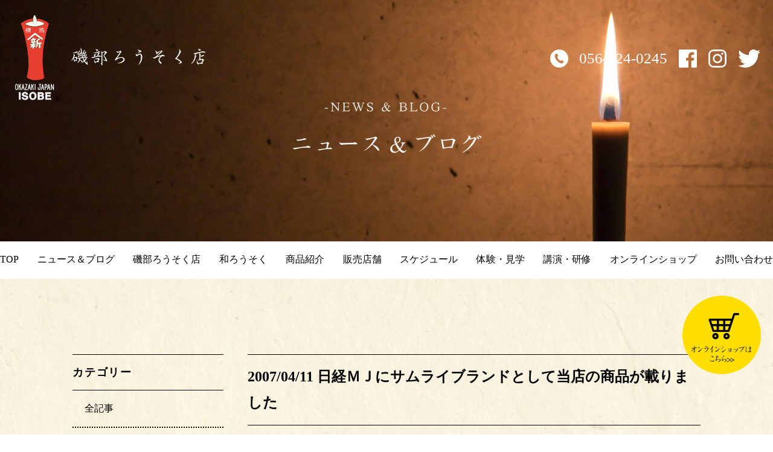

--- FILE ---
content_type: text/html; charset=UTF-8
request_url: https://www.isobe-r.jp/i_media/m_newspaper/717.html
body_size: 62534
content:
<!DOCTYPE html>
<html dir="ltr" lang="ja" prefix="og: https://ogp.me/ns#" class="no-js">
<head>
    <!-- Google Tag Manager -->
<script>(function(w,d,s,l,i){w[l]=w[l]||[];w[l].push({'gtm.start':
new Date().getTime(),event:'gtm.js'});var f=d.getElementsByTagName(s)[0],
j=d.createElement(s),dl=l!='dataLayer'?'&l='+l:'';j.async=true;j.src=
'https://www.googletagmanager.com/gtm.js?id='+i+dl;f.parentNode.insertBefore(j,f);
})(window,document,'script','dataLayer','GTM-KCH2GJ7');</script>
<!-- End Google Tag Manager -->
	<meta charset="UTF-8">
 <meta name="viewport" content="width=device-width, initial-scale=1.0" />
	<link rel="profile" href="https://gmpg.org/xfn/11">
    
<link rel="stylesheet" href="https://www.isobe-r.jp/cms/wp-content/themes/isobe_themes/css/reset.css" media="all">
<link rel="stylesheet" href="https://www.isobe-r.jp/cms/wp-content/themes/isobe_themes/css/layout_sp2.css" type="text/css" media="all and (max-width:736px)">
<link rel="stylesheet" href="https://www.isobe-r.jp/cms/wp-content/themes/isobe_themes/css/tab_sp.css" type="text/css" media="all and (max-width:736px)">
<link rel="stylesheet" href="https://www.isobe-r.jp/cms/wp-content/themes/isobe_themes/css/slicknav.css" type="text/css" media="all and (max-width:736px)">
<link rel="stylesheet" href="https://www.isobe-r.jp/cms/wp-content/themes/isobe_themes/css/layout_pc2.css" type="text/css" media="all and (min-width:737px)">
<link rel="stylesheet" href="https://www.isobe-r.jp/cms/wp-content/themes/isobe_themes/css/tab.css" type="text/css" media="all and (min-width:737px)">

<link rel="stylesheet" href="https://www.isobe-r.jp/cms/wp-content/themes/isobe_themes/css/slider-pro.min.css" type="text/css">
<link rel="stylesheet" type="text/css" href="https://www.isobe-r.jp/cms/wp-content/themes/isobe_themes/css/slick.css" media="all and (min-width:737px)">
<link rel="stylesheet" type="text/css" href="https://www.isobe-r.jp/cms/wp-content/themes/isobe_themes/css/slick-theme.css" media="all and (min-width:737px)">


<script src="https://ajax.googleapis.com/ajax/libs/jquery/1.11.1/jquery.min.js"></script>
<script type="text/javascript" src="https://www.isobe-r.jp/cms/wp-content/themes/isobe_themes/js/pt.js"></script>
<script type="text/javascript" src="https://www.isobe-r.jp/cms/wp-content/themes/isobe_themes/js/jquery.slicknav.js"></script>
<script type="text/javascript" src="https://www.isobe-r.jp/cms/wp-content/themes/isobe_themes/js/sp_menu.js"></script>
<script type="text/javascript" src="https://www.isobe-r.jp/cms/wp-content/themes/isobe_themes/js/viewport.js"></script>
<script type="text/javascript" src="https://www.isobe-r.jp/cms/wp-content/themes/isobe_themes/js/page.js"></script>
<script type="text/javascript" src="https://www.isobe-r.jp/cms/wp-content/themes/isobe_themes/js/sp_of.js"></script>
<script type="text/javascript" src="https://www.isobe-r.jp/cms/wp-content/themes/isobe_themes/js/slick.min.js"></script>
<script type="text/javascript" src="https://www.isobe-r.jp/cms/wp-content/themes/isobe_themes/js/slick_2.js"></script>





<script type="text/javascript" src="https://www.isobe-r.jp/cms/wp-content/themes/isobe_themes/js/shadowbox.js"></script>
<link type="text/css" href="https://www.isobe-r.jp/cms/wp-content/themes/isobe_themes/css/shadowbox.css" rel="stylesheet" media="all" />
<script type="text/javascript">  
Shadowbox.init();
</script>




<script type="text/javascript">
jQuery(function() {
    var nav = jQuery('#header_in22');

    // メニューのtop座標を取得する
    var offsetTop = nav.offset().top;

    var floatMenu = function() {
        // スクロール位置がメニューのtop座標を超えたら固定にする
        if (jQuery(window).scrollTop() > offsetTop) {
            nav.addClass('fixed');
        } else {
            nav.removeClass('fixed');
        }
    }
    jQuery(window).scroll(floatMenu);
    jQuery('body').bind('touchmove', floatMenu);
});


</script>

    
	<script>(function(html){html.className = html.className.replace(/\bno-js\b/,'js')})(document.documentElement);</script>
<title>2007/04/11 日経ＭＪにサムライブランドとして当店の商品が載りました | 和ろうそく製造本舗 磯部ろうそく店｜愛知県岡崎市(ISOBE ROUSOKU SHOP)</title>

		<!-- All in One SEO 4.8.7 - aioseo.com -->
	<meta name="robots" content="max-image-preview:large" />
	<meta name="author" content="master_admin"/>
	<meta name="google-site-verification" content="VhtThNE_peZZHmHjHCWvIxntMIM51BafP2JuL5Cn3Pc" />
	<link rel="canonical" href="https://www.isobe-r.jp/i_media/m_newspaper/717.html" />
	<meta name="generator" content="All in One SEO (AIOSEO) 4.8.7" />
		<meta property="og:locale" content="ja_JP" />
		<meta property="og:site_name" content="和ろうそく製造本舗　磯部ろうそく店｜愛知県岡崎市(ISOBE ROUSOKU SHOP)" />
		<meta property="og:type" content="article" />
		<meta property="og:title" content="2007/04/11 日経ＭＪにサムライブランドとして当店の商品が載りました | 和ろうそく製造本舗 磯部ろうそく店｜愛知県岡崎市(ISOBE ROUSOKU SHOP)" />
		<meta property="og:url" content="https://www.isobe-r.jp/i_media/m_newspaper/717.html" />
		<meta property="fb:admins" content="204712496234624" />
		<meta property="og:image" content="https://www.isobe-r.jp/cms/wp-content/uploads/2019/03/ic.png" />
		<meta property="og:image:secure_url" content="https://www.isobe-r.jp/cms/wp-content/uploads/2019/03/ic.png" />
		<meta property="og:image:width" content="1200" />
		<meta property="og:image:height" content="630" />
		<meta property="article:published_time" content="2019-08-29T11:10:11+00:00" />
		<meta property="article:modified_time" content="2019-08-29T11:10:11+00:00" />
		<meta property="article:publisher" content="https://www.facebook.com/isoberousoku/" />
		<meta name="twitter:card" content="summary_large_image" />
		<meta name="twitter:site" content="@isoberousoku" />
		<meta name="twitter:title" content="2007/04/11 日経ＭＪにサムライブランドとして当店の商品が載りました | 和ろうそく製造本舗 磯部ろうそく店｜愛知県岡崎市(ISOBE ROUSOKU SHOP)" />
		<meta name="twitter:image" content="https://www.isobe-r.jp/cms/wp-content/uploads/2019/03/ic.png" />
		<script type="application/ld+json" class="aioseo-schema">
			{"@context":"https:\/\/schema.org","@graph":[{"@type":"BreadcrumbList","@id":"https:\/\/www.isobe-r.jp\/i_media\/m_newspaper\/717.html#breadcrumblist","itemListElement":[{"@type":"ListItem","@id":"https:\/\/www.isobe-r.jp#listItem","position":1,"name":"Home","item":"https:\/\/www.isobe-r.jp","nextItem":{"@type":"ListItem","@id":"https:\/\/www.isobe-r.jp\/i_media#listItem","name":"\u30e1\u30c7\u30a3\u30a2\u63b2\u8f09"}},{"@type":"ListItem","@id":"https:\/\/www.isobe-r.jp\/i_media#listItem","position":2,"name":"\u30e1\u30c7\u30a3\u30a2\u63b2\u8f09","item":"https:\/\/www.isobe-r.jp\/i_media","nextItem":{"@type":"ListItem","@id":"https:\/\/www.isobe-r.jp\/i_media\/ct_media\/m_newspaper#listItem","name":"\u65b0\u805e"},"previousItem":{"@type":"ListItem","@id":"https:\/\/www.isobe-r.jp#listItem","name":"Home"}},{"@type":"ListItem","@id":"https:\/\/www.isobe-r.jp\/i_media\/ct_media\/m_newspaper#listItem","position":3,"name":"\u65b0\u805e","item":"https:\/\/www.isobe-r.jp\/i_media\/ct_media\/m_newspaper","nextItem":{"@type":"ListItem","@id":"https:\/\/www.isobe-r.jp\/i_media\/m_newspaper\/717.html#listItem","name":"2007\/04\/11\t\u65e5\u7d4c\uff2d\uff2a\u306b\u30b5\u30e0\u30e9\u30a4\u30d6\u30e9\u30f3\u30c9\u3068\u3057\u3066\u5f53\u5e97\u306e\u5546\u54c1\u304c\u8f09\u308a\u307e\u3057\u305f"},"previousItem":{"@type":"ListItem","@id":"https:\/\/www.isobe-r.jp\/i_media#listItem","name":"\u30e1\u30c7\u30a3\u30a2\u63b2\u8f09"}},{"@type":"ListItem","@id":"https:\/\/www.isobe-r.jp\/i_media\/m_newspaper\/717.html#listItem","position":4,"name":"2007\/04\/11\t\u65e5\u7d4c\uff2d\uff2a\u306b\u30b5\u30e0\u30e9\u30a4\u30d6\u30e9\u30f3\u30c9\u3068\u3057\u3066\u5f53\u5e97\u306e\u5546\u54c1\u304c\u8f09\u308a\u307e\u3057\u305f","previousItem":{"@type":"ListItem","@id":"https:\/\/www.isobe-r.jp\/i_media\/ct_media\/m_newspaper#listItem","name":"\u65b0\u805e"}}]},{"@type":"Organization","@id":"https:\/\/www.isobe-r.jp\/#organization","name":"\u78ef\u90e8\u308d\u3046\u305d\u304f\u5e97","description":"1720\u5e74\u5275\u696d\u3002\u65e5\u672c\u3067\u6700\u3082\u6b74\u53f2\u306e\u3042\u308b\u308d\u3046\u305d\u304f\u5e97\u3002 \u611b\u77e5\u770c\u5ca1\u5d0e\u5e02\u3067\u6c5f\u6238\u6642\u4ee3\u304b\u3089300\u5e74\u306b\u6e21\u308a\u3001\u5909\u308f\u3089\u306c\u539f\u6599\u3068\u5909\u308f\u3089\u306c\u6280\u6cd5\u3067\u9020\u3089\u308c\u308b\u78ef\u90e8\u308d\u3046\u305d\u304f\u5e97\u306e\u300c\u548c\u308d\u3046\u305d\u304f\u300d\u3002 \u56fd\u5185\u7523\u6ae8\u874b\u3092100\uff05\u4f7f\u7528\u3057\u305f\u3001\u624b\u9020\u308a\u306e\u548c\u308d\u3046\u305d\u304f\u3092\u88fd\u9020\u3057\u3066\u3044\u307e\u3059\u3002","url":"https:\/\/www.isobe-r.jp\/","telephone":"+81564240245","logo":{"@type":"ImageObject","url":"https:\/\/www.isobe-r.jp\/cms\/wp-content\/uploads\/2019\/02\/noimage.jpg","@id":"https:\/\/www.isobe-r.jp\/i_media\/m_newspaper\/717.html\/#organizationLogo","width":296,"height":179},"image":{"@id":"https:\/\/www.isobe-r.jp\/i_media\/m_newspaper\/717.html\/#organizationLogo"},"sameAs":["https:\/\/www.instagram.com\/isoberousokuten\/"]},{"@type":"Person","@id":"https:\/\/www.isobe-r.jp\/author\/master_admin#author","url":"https:\/\/www.isobe-r.jp\/author\/master_admin","name":"master_admin","image":{"@type":"ImageObject","@id":"https:\/\/www.isobe-r.jp\/i_media\/m_newspaper\/717.html#authorImage","url":"https:\/\/secure.gravatar.com\/avatar\/2504b645c37a8492d374c4b44c8628e1?s=96&d=mm&r=g","width":96,"height":96,"caption":"master_admin"}},{"@type":"WebPage","@id":"https:\/\/www.isobe-r.jp\/i_media\/m_newspaper\/717.html#webpage","url":"https:\/\/www.isobe-r.jp\/i_media\/m_newspaper\/717.html","name":"2007\/04\/11 \u65e5\u7d4c\uff2d\uff2a\u306b\u30b5\u30e0\u30e9\u30a4\u30d6\u30e9\u30f3\u30c9\u3068\u3057\u3066\u5f53\u5e97\u306e\u5546\u54c1\u304c\u8f09\u308a\u307e\u3057\u305f | \u548c\u308d\u3046\u305d\u304f\u88fd\u9020\u672c\u8217 \u78ef\u90e8\u308d\u3046\u305d\u304f\u5e97\uff5c\u611b\u77e5\u770c\u5ca1\u5d0e\u5e02(ISOBE ROUSOKU SHOP)","inLanguage":"ja","isPartOf":{"@id":"https:\/\/www.isobe-r.jp\/#website"},"breadcrumb":{"@id":"https:\/\/www.isobe-r.jp\/i_media\/m_newspaper\/717.html#breadcrumblist"},"author":{"@id":"https:\/\/www.isobe-r.jp\/author\/master_admin#author"},"creator":{"@id":"https:\/\/www.isobe-r.jp\/author\/master_admin#author"},"datePublished":"2019-08-29T20:10:11+09:00","dateModified":"2019-08-29T20:10:11+09:00"},{"@type":"WebSite","@id":"https:\/\/www.isobe-r.jp\/#website","url":"https:\/\/www.isobe-r.jp\/","name":"\u548c\u308d\u3046\u305d\u304f\u88fd\u9020\u672c\u8217\u3000\u78ef\u90e8\u308d\u3046\u305d\u304f\u5e97\uff5c\u611b\u77e5\u770c\u5ca1\u5d0e\u5e02(ISOBE ROUSOKU SHOP)","description":"1720\u5e74\u5275\u696d\u3002\u65e5\u672c\u3067\u6700\u3082\u6b74\u53f2\u306e\u3042\u308b\u308d\u3046\u305d\u304f\u5e97\u3002 \u611b\u77e5\u770c\u5ca1\u5d0e\u5e02\u3067\u6c5f\u6238\u6642\u4ee3\u304b\u3089300\u5e74\u306b\u6e21\u308a\u3001\u5909\u308f\u3089\u306c\u539f\u6599\u3068\u5909\u308f\u3089\u306c\u6280\u6cd5\u3067\u9020\u3089\u308c\u308b\u78ef\u90e8\u308d\u3046\u305d\u304f\u5e97\u306e\u300c\u548c\u308d\u3046\u305d\u304f\u300d\u3002 \u56fd\u5185\u7523\u6ae8\u874b\u3092100\uff05\u4f7f\u7528\u3057\u305f\u3001\u624b\u9020\u308a\u306e\u548c\u308d\u3046\u305d\u304f\u3092\u88fd\u9020\u3057\u3066\u3044\u307e\u3059\u3002","inLanguage":"ja","publisher":{"@id":"https:\/\/www.isobe-r.jp\/#organization"}}]}
		</script>
		<!-- All in One SEO -->

		<style>img:is([sizes="auto" i], [sizes^="auto," i]) { contain-intrinsic-size: 3000px 1500px }</style>
		<link rel='dns-prefetch' href='//platform-api.sharethis.com' />
<link rel='dns-prefetch' href='//use.fontawesome.com' />
<link rel='dns-prefetch' href='//fonts.googleapis.com' />
<link rel="alternate" type="application/rss+xml" title="和ろうそく製造本舗 磯部ろうそく店｜愛知県岡崎市(ISOBE ROUSOKU SHOP) &raquo; フィード" href="https://www.isobe-r.jp/feed" />
<link rel="alternate" type="application/rss+xml" title="和ろうそく製造本舗 磯部ろうそく店｜愛知県岡崎市(ISOBE ROUSOKU SHOP) &raquo; コメントフィード" href="https://www.isobe-r.jp/comments/feed" />
		<style>
			.lazyload,
			.lazyloading {
				max-width: 100%;
			}
		</style>
		<link rel='stylesheet' id='wp-block-library-css' href='https://www.isobe-r.jp/cms/wp-includes/css/dist/block-library/style.min.css?ver=6.6.4' type='text/css' media='all' />
<style id='classic-theme-styles-inline-css' type='text/css'>
/*! This file is auto-generated */
.wp-block-button__link{color:#fff;background-color:#32373c;border-radius:9999px;box-shadow:none;text-decoration:none;padding:calc(.667em + 2px) calc(1.333em + 2px);font-size:1.125em}.wp-block-file__button{background:#32373c;color:#fff;text-decoration:none}
</style>
<style id='global-styles-inline-css' type='text/css'>
:root{--wp--preset--aspect-ratio--square: 1;--wp--preset--aspect-ratio--4-3: 4/3;--wp--preset--aspect-ratio--3-4: 3/4;--wp--preset--aspect-ratio--3-2: 3/2;--wp--preset--aspect-ratio--2-3: 2/3;--wp--preset--aspect-ratio--16-9: 16/9;--wp--preset--aspect-ratio--9-16: 9/16;--wp--preset--color--black: #000000;--wp--preset--color--cyan-bluish-gray: #abb8c3;--wp--preset--color--white: #ffffff;--wp--preset--color--pale-pink: #f78da7;--wp--preset--color--vivid-red: #cf2e2e;--wp--preset--color--luminous-vivid-orange: #ff6900;--wp--preset--color--luminous-vivid-amber: #fcb900;--wp--preset--color--light-green-cyan: #7bdcb5;--wp--preset--color--vivid-green-cyan: #00d084;--wp--preset--color--pale-cyan-blue: #8ed1fc;--wp--preset--color--vivid-cyan-blue: #0693e3;--wp--preset--color--vivid-purple: #9b51e0;--wp--preset--gradient--vivid-cyan-blue-to-vivid-purple: linear-gradient(135deg,rgba(6,147,227,1) 0%,rgb(155,81,224) 100%);--wp--preset--gradient--light-green-cyan-to-vivid-green-cyan: linear-gradient(135deg,rgb(122,220,180) 0%,rgb(0,208,130) 100%);--wp--preset--gradient--luminous-vivid-amber-to-luminous-vivid-orange: linear-gradient(135deg,rgba(252,185,0,1) 0%,rgba(255,105,0,1) 100%);--wp--preset--gradient--luminous-vivid-orange-to-vivid-red: linear-gradient(135deg,rgba(255,105,0,1) 0%,rgb(207,46,46) 100%);--wp--preset--gradient--very-light-gray-to-cyan-bluish-gray: linear-gradient(135deg,rgb(238,238,238) 0%,rgb(169,184,195) 100%);--wp--preset--gradient--cool-to-warm-spectrum: linear-gradient(135deg,rgb(74,234,220) 0%,rgb(151,120,209) 20%,rgb(207,42,186) 40%,rgb(238,44,130) 60%,rgb(251,105,98) 80%,rgb(254,248,76) 100%);--wp--preset--gradient--blush-light-purple: linear-gradient(135deg,rgb(255,206,236) 0%,rgb(152,150,240) 100%);--wp--preset--gradient--blush-bordeaux: linear-gradient(135deg,rgb(254,205,165) 0%,rgb(254,45,45) 50%,rgb(107,0,62) 100%);--wp--preset--gradient--luminous-dusk: linear-gradient(135deg,rgb(255,203,112) 0%,rgb(199,81,192) 50%,rgb(65,88,208) 100%);--wp--preset--gradient--pale-ocean: linear-gradient(135deg,rgb(255,245,203) 0%,rgb(182,227,212) 50%,rgb(51,167,181) 100%);--wp--preset--gradient--electric-grass: linear-gradient(135deg,rgb(202,248,128) 0%,rgb(113,206,126) 100%);--wp--preset--gradient--midnight: linear-gradient(135deg,rgb(2,3,129) 0%,rgb(40,116,252) 100%);--wp--preset--font-size--small: 13px;--wp--preset--font-size--medium: 20px;--wp--preset--font-size--large: 36px;--wp--preset--font-size--x-large: 42px;--wp--preset--spacing--20: 0.44rem;--wp--preset--spacing--30: 0.67rem;--wp--preset--spacing--40: 1rem;--wp--preset--spacing--50: 1.5rem;--wp--preset--spacing--60: 2.25rem;--wp--preset--spacing--70: 3.38rem;--wp--preset--spacing--80: 5.06rem;--wp--preset--shadow--natural: 6px 6px 9px rgba(0, 0, 0, 0.2);--wp--preset--shadow--deep: 12px 12px 50px rgba(0, 0, 0, 0.4);--wp--preset--shadow--sharp: 6px 6px 0px rgba(0, 0, 0, 0.2);--wp--preset--shadow--outlined: 6px 6px 0px -3px rgba(255, 255, 255, 1), 6px 6px rgba(0, 0, 0, 1);--wp--preset--shadow--crisp: 6px 6px 0px rgba(0, 0, 0, 1);}:where(.is-layout-flex){gap: 0.5em;}:where(.is-layout-grid){gap: 0.5em;}body .is-layout-flex{display: flex;}.is-layout-flex{flex-wrap: wrap;align-items: center;}.is-layout-flex > :is(*, div){margin: 0;}body .is-layout-grid{display: grid;}.is-layout-grid > :is(*, div){margin: 0;}:where(.wp-block-columns.is-layout-flex){gap: 2em;}:where(.wp-block-columns.is-layout-grid){gap: 2em;}:where(.wp-block-post-template.is-layout-flex){gap: 1.25em;}:where(.wp-block-post-template.is-layout-grid){gap: 1.25em;}.has-black-color{color: var(--wp--preset--color--black) !important;}.has-cyan-bluish-gray-color{color: var(--wp--preset--color--cyan-bluish-gray) !important;}.has-white-color{color: var(--wp--preset--color--white) !important;}.has-pale-pink-color{color: var(--wp--preset--color--pale-pink) !important;}.has-vivid-red-color{color: var(--wp--preset--color--vivid-red) !important;}.has-luminous-vivid-orange-color{color: var(--wp--preset--color--luminous-vivid-orange) !important;}.has-luminous-vivid-amber-color{color: var(--wp--preset--color--luminous-vivid-amber) !important;}.has-light-green-cyan-color{color: var(--wp--preset--color--light-green-cyan) !important;}.has-vivid-green-cyan-color{color: var(--wp--preset--color--vivid-green-cyan) !important;}.has-pale-cyan-blue-color{color: var(--wp--preset--color--pale-cyan-blue) !important;}.has-vivid-cyan-blue-color{color: var(--wp--preset--color--vivid-cyan-blue) !important;}.has-vivid-purple-color{color: var(--wp--preset--color--vivid-purple) !important;}.has-black-background-color{background-color: var(--wp--preset--color--black) !important;}.has-cyan-bluish-gray-background-color{background-color: var(--wp--preset--color--cyan-bluish-gray) !important;}.has-white-background-color{background-color: var(--wp--preset--color--white) !important;}.has-pale-pink-background-color{background-color: var(--wp--preset--color--pale-pink) !important;}.has-vivid-red-background-color{background-color: var(--wp--preset--color--vivid-red) !important;}.has-luminous-vivid-orange-background-color{background-color: var(--wp--preset--color--luminous-vivid-orange) !important;}.has-luminous-vivid-amber-background-color{background-color: var(--wp--preset--color--luminous-vivid-amber) !important;}.has-light-green-cyan-background-color{background-color: var(--wp--preset--color--light-green-cyan) !important;}.has-vivid-green-cyan-background-color{background-color: var(--wp--preset--color--vivid-green-cyan) !important;}.has-pale-cyan-blue-background-color{background-color: var(--wp--preset--color--pale-cyan-blue) !important;}.has-vivid-cyan-blue-background-color{background-color: var(--wp--preset--color--vivid-cyan-blue) !important;}.has-vivid-purple-background-color{background-color: var(--wp--preset--color--vivid-purple) !important;}.has-black-border-color{border-color: var(--wp--preset--color--black) !important;}.has-cyan-bluish-gray-border-color{border-color: var(--wp--preset--color--cyan-bluish-gray) !important;}.has-white-border-color{border-color: var(--wp--preset--color--white) !important;}.has-pale-pink-border-color{border-color: var(--wp--preset--color--pale-pink) !important;}.has-vivid-red-border-color{border-color: var(--wp--preset--color--vivid-red) !important;}.has-luminous-vivid-orange-border-color{border-color: var(--wp--preset--color--luminous-vivid-orange) !important;}.has-luminous-vivid-amber-border-color{border-color: var(--wp--preset--color--luminous-vivid-amber) !important;}.has-light-green-cyan-border-color{border-color: var(--wp--preset--color--light-green-cyan) !important;}.has-vivid-green-cyan-border-color{border-color: var(--wp--preset--color--vivid-green-cyan) !important;}.has-pale-cyan-blue-border-color{border-color: var(--wp--preset--color--pale-cyan-blue) !important;}.has-vivid-cyan-blue-border-color{border-color: var(--wp--preset--color--vivid-cyan-blue) !important;}.has-vivid-purple-border-color{border-color: var(--wp--preset--color--vivid-purple) !important;}.has-vivid-cyan-blue-to-vivid-purple-gradient-background{background: var(--wp--preset--gradient--vivid-cyan-blue-to-vivid-purple) !important;}.has-light-green-cyan-to-vivid-green-cyan-gradient-background{background: var(--wp--preset--gradient--light-green-cyan-to-vivid-green-cyan) !important;}.has-luminous-vivid-amber-to-luminous-vivid-orange-gradient-background{background: var(--wp--preset--gradient--luminous-vivid-amber-to-luminous-vivid-orange) !important;}.has-luminous-vivid-orange-to-vivid-red-gradient-background{background: var(--wp--preset--gradient--luminous-vivid-orange-to-vivid-red) !important;}.has-very-light-gray-to-cyan-bluish-gray-gradient-background{background: var(--wp--preset--gradient--very-light-gray-to-cyan-bluish-gray) !important;}.has-cool-to-warm-spectrum-gradient-background{background: var(--wp--preset--gradient--cool-to-warm-spectrum) !important;}.has-blush-light-purple-gradient-background{background: var(--wp--preset--gradient--blush-light-purple) !important;}.has-blush-bordeaux-gradient-background{background: var(--wp--preset--gradient--blush-bordeaux) !important;}.has-luminous-dusk-gradient-background{background: var(--wp--preset--gradient--luminous-dusk) !important;}.has-pale-ocean-gradient-background{background: var(--wp--preset--gradient--pale-ocean) !important;}.has-electric-grass-gradient-background{background: var(--wp--preset--gradient--electric-grass) !important;}.has-midnight-gradient-background{background: var(--wp--preset--gradient--midnight) !important;}.has-small-font-size{font-size: var(--wp--preset--font-size--small) !important;}.has-medium-font-size{font-size: var(--wp--preset--font-size--medium) !important;}.has-large-font-size{font-size: var(--wp--preset--font-size--large) !important;}.has-x-large-font-size{font-size: var(--wp--preset--font-size--x-large) !important;}
:where(.wp-block-post-template.is-layout-flex){gap: 1.25em;}:where(.wp-block-post-template.is-layout-grid){gap: 1.25em;}
:where(.wp-block-columns.is-layout-flex){gap: 2em;}:where(.wp-block-columns.is-layout-grid){gap: 2em;}
:root :where(.wp-block-pullquote){font-size: 1.5em;line-height: 1.6;}
</style>
<link rel='stylesheet' id='contact-form-7-css' href='https://www.isobe-r.jp/cms/wp-content/plugins/contact-form-7/includes/css/styles.css?ver=6.0.3' type='text/css' media='all' />
<link rel='stylesheet' id='share-this-share-buttons-sticky-css' href='https://www.isobe-r.jp/cms/wp-content/plugins/sharethis-share-buttons/css/mu-style.css?ver=1757124592' type='text/css' media='all' />
<link rel='stylesheet' id='wpvrfontawesome-css' href='https://use.fontawesome.com/releases/v6.5.1/css/all.css?ver=8.5.39' type='text/css' media='all' />
<link rel='stylesheet' id='panellium-css-css' href='https://www.isobe-r.jp/cms/wp-content/plugins/wpvr/public/lib/pannellum/src/css/pannellum.css?ver=1' type='text/css' media='all' />
<link rel='stylesheet' id='videojs-css-css' href='https://www.isobe-r.jp/cms/wp-content/plugins/wpvr/public/lib/pannellum/src/css/video-js.css?ver=1' type='text/css' media='all' />
<link rel='stylesheet' id='videojs-vr-css-css' href='https://www.isobe-r.jp/cms/wp-content/plugins/wpvr/public/lib/videojs-vr/videojs-vr.css?ver=1' type='text/css' media='all' />
<link rel='stylesheet' id='owl-css-css' href='https://www.isobe-r.jp/cms/wp-content/plugins/wpvr/public/css/owl.carousel.css?ver=8.5.39' type='text/css' media='all' />
<link rel='stylesheet' id='wpvr-css' href='https://www.isobe-r.jp/cms/wp-content/plugins/wpvr/public/css/wpvr-public.css?ver=8.5.39' type='text/css' media='all' />
<link rel='stylesheet' id='twentysixteen-fonts-css' href='https://fonts.googleapis.com/css?family=Merriweather%3A400%2C700%2C900%2C400italic%2C700italic%2C900italic%7CInconsolata%3A400&#038;subset=latin%2Clatin-ext' type='text/css' media='all' />
<link rel='stylesheet' id='genericons-css' href='https://www.isobe-r.jp/cms/wp-content/themes/isobe_themes/genericons/genericons.css?ver=3.4.1' type='text/css' media='all' />
<link rel='stylesheet' id='twentysixteen-style-css' href='https://www.isobe-r.jp/cms/wp-content/themes/isobe_themes/style.css?ver=6.6.4' type='text/css' media='all' />
<!--[if lt IE 10]>
<link rel='stylesheet' id='twentysixteen-ie-css' href='https://www.isobe-r.jp/cms/wp-content/themes/isobe_themes/css/ie.css?ver=20150930' type='text/css' media='all' />
<![endif]-->
<!--[if lt IE 9]>
<link rel='stylesheet' id='twentysixteen-ie8-css' href='https://www.isobe-r.jp/cms/wp-content/themes/isobe_themes/css/ie8.css?ver=20151230' type='text/css' media='all' />
<![endif]-->
<!--[if lt IE 8]>
<link rel='stylesheet' id='twentysixteen-ie7-css' href='https://www.isobe-r.jp/cms/wp-content/themes/isobe_themes/css/ie7.css?ver=20150930' type='text/css' media='all' />
<![endif]-->
<link rel='stylesheet' id='wp-pagenavi-css' href='https://www.isobe-r.jp/cms/wp-content/plugins/wp-pagenavi/pagenavi-css.css?ver=2.70' type='text/css' media='all' />
<link rel='stylesheet' id='dashicons-css' href='https://www.isobe-r.jp/cms/wp-includes/css/dashicons.min.css?ver=6.6.4' type='text/css' media='all' />
<link rel='stylesheet' id='my-calendar-reset-css' href='https://www.isobe-r.jp/cms/wp-content/plugins/my-calendar/css/reset.css?ver=3.4.15' type='text/css' media='all' />
<link rel='stylesheet' id='my-calendar-style-css' href='https://www.isobe-r.jp/cms/wp-content/plugins//my-calendar-custom/styles/twentytwentytwo.css?ver=3.4.15-mc_custom_twentytwentytwo-css' type='text/css' media='all' />
<style id='my-calendar-style-inline-css' type='text/css'>

/* Styles by My Calendar - Joseph C Dolson https://www.joedolson.com/ */

.mc-main .mc_1 .event-title, .mc-main .mc_1 .event-title a { background: #d1ddaa !important; color: #000000 !important; }
.mc-main .mc_1 .event-title a:hover, .mc-main .mc_1 .event-title a:focus { background: #ffffdd !important;}
.mc-main .mc_3 .event-title, .mc-main .mc_3 .event-title a { background: #edd9fc !important; color: #000000 !important; }
.mc-main .mc_3 .event-title a:hover, .mc-main .mc_3 .event-title a:focus { background: #ffffff !important;}
.mc-main .mc_4 .event-title, .mc-main .mc_4 .event-title a { background: #dbecff !important; color: #000000 !important; }
.mc-main .mc_4 .event-title a:hover, .mc-main .mc_4 .event-title a:focus { background: #ffffff !important;}
.mc-main .mc_5 .event-title, .mc-main .mc_5 .event-title a { background: #f7cbbb !important; color: #000000 !important; }
.mc-main .mc_5 .event-title a:hover, .mc-main .mc_5 .event-title a:focus { background: #fffeee !important;}
.mc-main {--primary-dark: #333333; --primary-light: #fff; --secondary-light: #fff; --secondary-dark: #000; --highlight-dark: #666; --highlight-light: #efefef; --category-mc_1: #d1ddaa; --category-mc_3: #edd9fc; --category-mc_4: #dbecff; --category-mc_5: #f7cbbb; }
</style>
<script type="text/javascript" src="//platform-api.sharethis.com/js/sharethis.js?ver=2.3.6#property=6753230b52efc600197dfe8a&amp;product=inline-buttons&amp;source=sharethis-share-buttons-wordpress" id="share-this-share-buttons-mu-js"></script>
<script type="text/javascript" src="https://www.isobe-r.jp/cms/wp-content/plugins/wpvr/public/lib/pannellum/src/js/pannellum.js?ver=1" id="panellium-js-js"></script>
<script type="text/javascript" src="https://www.isobe-r.jp/cms/wp-content/plugins/wpvr/public/lib/pannellum/src/js/libpannellum.js?ver=1" id="panelliumlib-js-js"></script>
<script type="text/javascript" src="https://www.isobe-r.jp/cms/wp-content/plugins/wpvr/public/js/video.js?ver=1" id="videojs-js-js"></script>
<script type="text/javascript" src="https://www.isobe-r.jp/cms/wp-content/plugins/wpvr/public/lib/videojs-vr/videojs-vr.js?ver=1" id="videojsvr-js-js"></script>
<script type="text/javascript" src="https://www.isobe-r.jp/cms/wp-content/plugins/wpvr/public/lib/pannellum/src/js/videojs-pannellum-plugin.js?ver=1" id="panelliumvid-js-js"></script>
<!--[if lt IE 9]>
<script type="text/javascript" src="https://www.isobe-r.jp/cms/wp-content/themes/isobe_themes/js/html5.js?ver=3.7.3" id="twentysixteen-html5-js"></script>
<![endif]-->
<link rel="https://api.w.org/" href="https://www.isobe-r.jp/wp-json/" /><link rel="alternate" title="oEmbed (JSON)" type="application/json+oembed" href="https://www.isobe-r.jp/wp-json/oembed/1.0/embed?url=https%3A%2F%2Fwww.isobe-r.jp%2Fi_media%2Fm_newspaper%2F717.html" />
<link rel="alternate" title="oEmbed (XML)" type="text/xml+oembed" href="https://www.isobe-r.jp/wp-json/oembed/1.0/embed?url=https%3A%2F%2Fwww.isobe-r.jp%2Fi_media%2Fm_newspaper%2F717.html&#038;format=xml" />
<link rel="apple-touch-icon" sizes="180x180" href="/cms/wp-content/uploads/fbrfg/apple-touch-icon.png">
<link rel="icon" type="image/png" sizes="32x32" href="/cms/wp-content/uploads/fbrfg/favicon-32x32.png">
<link rel="icon" type="image/png" sizes="16x16" href="/cms/wp-content/uploads/fbrfg/favicon-16x16.png">
<link rel="manifest" href="/cms/wp-content/uploads/fbrfg/site.webmanifest">
<link rel="mask-icon" href="/cms/wp-content/uploads/fbrfg/safari-pinned-tab.svg" color="#565656">
<link rel="shortcut icon" href="/cms/wp-content/uploads/fbrfg/favicon.ico">
<meta name="msapplication-TileColor" content="#ffffff">
<meta name="msapplication-config" content="/cms/wp-content/uploads/fbrfg/browserconfig.xml">
<meta name="theme-color" content="#ffffff">		<script>
			document.documentElement.className = document.documentElement.className.replace('no-js', 'js');
		</script>
				<style>
			.no-js img.lazyload {
				display: none;
			}

			figure.wp-block-image img.lazyloading {
				min-width: 150px;
			}

			.lazyload,
			.lazyloading {
				--smush-placeholder-width: 100px;
				--smush-placeholder-aspect-ratio: 1/1;
				width: var(--smush-image-width, var(--smush-placeholder-width)) !important;
				aspect-ratio: var(--smush-image-aspect-ratio, var(--smush-placeholder-aspect-ratio)) !important;
			}

						.lazyload, .lazyloading {
				opacity: 0;
			}

			.lazyloaded {
				opacity: 1;
				transition: opacity 400ms;
				transition-delay: 0ms;
			}

					</style>
		<noscript><style>.lazyload[data-src]{display:none !important;}</style></noscript><style>.lazyload{background-image:none !important;}.lazyload:before{background-image:none !important;}</style><style type="text/css">.broken_link, a.broken_link {
	text-decoration: line-through;
}</style><link rel="icon" href="https://www.isobe-r.jp/cms/wp-content/uploads/2019/08/cropped-is-32x32.png" sizes="32x32" />
<link rel="icon" href="https://www.isobe-r.jp/cms/wp-content/uploads/2019/08/cropped-is-192x192.png" sizes="192x192" />
<link rel="apple-touch-icon" href="https://www.isobe-r.jp/cms/wp-content/uploads/2019/08/cropped-is-180x180.png" />
<meta name="msapplication-TileImage" content="https://www.isobe-r.jp/cms/wp-content/uploads/2019/08/cropped-is-270x270.png" />
<noscript><style id="rocket-lazyload-nojs-css">.rll-youtube-player, [data-lazy-src]{display:none !important;}</style></noscript>  

</head>
<body>  
    <!-- Google Tag Manager (noscript) -->
<noscript><iframe data-src="https://www.googletagmanager.com/ns.html?id=GTM-KCH2GJ7"
height="0" width="0" style="display:none;visibility:hidden" src="[data-uri]" class="lazyload" data-load-mode="1"></iframe></noscript>
<!-- End Google Tag Manager (noscript) -->
    <!--[if lt IE 7]><p class=chromeframe>Your browser is <em>ancient!</em> <a href="https://browsehappy.com/">Upgrade to a different browser</a> or <a href="https://www.google.com/chromeframe/?redirect=true">install Google Chrome Frame</a> to experience this site.</p><![endif]-->

<div class="wrap">

<!--スマホ-->
<div id="spm">
<div id="header2">

<div id="header_inner2">
<h1><a href="https://www.isobe-r.jp"><img data-src="https://www.isobe-r.jp/cms/wp-content/themes/isobe_themes/img/itop/logo2.svg" src="[data-uri]" class="lazyload"></a></h1>
</div>

<div id="container">

<div id="navi">
<ul id="menu">
<li><a href="https://www.isobe-r.jp">TOP</a></li>

<li><a href="">ニュース＆ブログ</a>
<ul class="sub-menu">
    <li><a href="https://www.isobe-r.jp/news_all">全記事</a></li>
<li><a href="https://www.isobe-r.jp/news_all/news_b">お知らせ</a></li>
<li><a href="https://www.isobe-r.jp/news_all/item">商品情報</a></li>
<li><a href="https://www.isobe-r.jp/news_all/warsk">和ろうそくの知識</a></li>
<li><a href="https://www.isobe-r.jp/news_all/use">楽しみ方</a></li>
<li><a href="https://www.isobe-r.jp/news_all/event">イベント情報</a></li>
<li><a href="https://www.isobe-r.jp/news_all/o_blog">女将のブログ</a></li>
<li><a href="https://www.isobe-r.jp/i_media/ct_media/m_tv">メディア掲載</a></li>

</ul>
</li>

<li><a href="">磯部ろうそく店</a>
<ul class="sub-menu">
<li><a href="https://www.isobe-r.jp/isobe1">歴史</a></li>
<li><a href="https://www.isobe-r.jp/isobe2">系譜</a></li>
<li><a href="https://www.isobe-r.jp/isobe3">９代目店主</a></li>
<li><a href="https://www.isobe-r.jp/isobe4">店鋪紹介</a></li>
<li><a href="https://www.isobe-r.jp/interview">店主インタビュー</a></li>
<li><a href="https://www.isobe-r.jp/isobe5">岡崎への愛</a></li>
</ul>
</li>


<li><a href="">和ろうそく</a>
<ul class="sub-menu">
<li><a href="https://www.isobe-r.jp/warousoku1">和ろうそくについて</a></li>
<li><a href="https://www.isobe-r.jp/warousoku2">製造工程</a></li>
<li><a href="https://www.isobe-r.jp/sdw">スマホde和ろうそく</a></li>
<li><a href="https://www.isobe-r.jp/howto">楽しみ方</a></li>
</ul>
</li>


<li><a href="">商品紹介</a>
<ul class="sub-menu">
<li><a href="https://www.isobe-r.jp/products1">和ろうそく</a></li>
<li><a href="https://www.isobe-r.jp/products5">贈り物＆入門キット</a></li>
<li><a href="https://www.isobe-r.jp/products2">絵ろうそく</a></li>
<li><a href="https://www.isobe-r.jp/products3">燭台＆グッズ</a></li>
<li><a href="https://www.isobe-r.jp/products4">お香</a></li>

</ul>
</li>

<li><a href="https://www.isobe-r.jp/schedule">スケジュール</a></li>


<li><a href="https://www.isobe-r.jp/sales_store">販売店舗</a></li>

<li><a href="">体験・見学</a>
<ul class="sub-menu">
<li><a href="https://www.isobe-r.jp/tour">体験・見学について</a></li>
<li><a href="https://www.isobe-r.jp/tour2">体験・見学内容</a></li>
<li><a href="https://www.isobe-r.jp/access">アクセスマップ</a></li>
</ul>
</li>
<li><a href="https://www.isobe-r.jp/seminer">講演・研修</a></li>


<li><a href="">お問い合わせ</a>
<ul class="sub-menu">
<li><a href="https://www.isobe-r.jp/info">お問い合わせフォーム</a></li>
<li><a href="https://www.isobe-r.jp/privacy_policy">プライバシーポリシー</a></li>
</ul>
</li>

<li><a href="">オンラインショップ</a>
<ul class="sub-menu">
<li><a href="https://isobe-r.stores.jp/" target="_blank">STORES店</a></li>
<li><a href="https://store.shopping.yahoo.co.jp/isobe-r/" target="_blank">YAHOO!店</a></li>
</ul>
</li>


<li><a href="https://www.facebook.com/isoberousoku/" target="_blank">FACEBOOK</a></li>
<li><a href="https://www.instagram.com/isoberousokuten/" target="_blank">INSTAGRAM</a></li>
<li><a href="https://twitter.com/isoberousoku" target="_blank">TWITTER</a></li>


</ul>
</div>

</div>

</div>
</div>
<!--スマホ-->



<div id="head11">

<header id="head011">
<div class="header_in">
<h1><a href="https://www.isobe-r.jp"><img data-src="https://www.isobe-r.jp/cms/wp-content/themes/isobe_themes/img/itop/logo.svg" alt="磯部ろうそく店" src="[data-uri]" class="lazyload"></a></h1>

<ul class="head2">
<li><img data-src="https://www.isobe-r.jp/cms/wp-content/themes/isobe_themes/img/itop/tel.svg" src="[data-uri]" class="lazyload"></li>
<li>0564-24-0245</li>
<li><a href="https://www.facebook.com/isoberousoku/" target="_blank"><img data-src="https://www.isobe-r.jp/cms/wp-content/themes/isobe_themes/img/itop/fb.svg" src="[data-uri]" class="lazyload"></a></li>
<li><a href="https://www.instagram.com/isoberousokuten/" target="_blank"><img data-src="https://www.isobe-r.jp/cms/wp-content/themes/isobe_themes/img/itop/ins.svg" src="[data-uri]" class="lazyload"></a></li>
<li><a href="https://twitter.com/i8FVZrYP2sVhrYN" target="_blank"><img data-src="https://www.isobe-r.jp/cms/wp-content/themes/isobe_themes/img/itop/tw.svg" src="[data-uri]" class="lazyload"></a></li>
</ul>

</div>

</header>


<div id="head2">



<div class="head_tt">
<div class="head_tt_in">



<img data-src="https://www.isobe-r.jp/cms/wp-content/themes/isobe_themes/img/ipage/hh16.jpg" class="sp_no lazyload" src="[data-uri]" style="--smush-placeholder-width: 2250px; --smush-placeholder-aspect-ratio: 2250/600;">
<img data-src="https://www.isobe-r.jp/cms/wp-content/themes/isobe_themes/img/ipage/hh16sp.jpg" class="pc_no lazyload" src="[data-uri]" style="--smush-placeholder-width: 1500px; --smush-placeholder-aspect-ratio: 1500/400;">



</div>
</div>



</div>

</div>
<div id="header_in22">
<nav>
<ul id="dropmenu">
<li><a href="https://www.isobe-r.jp">TOP</a></li>

<li><a href="https://www.isobe-r.jp/news_all">ニュース＆ブログ</a>
<ul class="sub-menu">
    <li><a href="https://www.isobe-r.jp/news_all">全記事</a></li>
<li><a href="https://www.isobe-r.jp/news_all/news_b">お知らせ</a></li>
<li><a href="https://www.isobe-r.jp/news_all/item">商品情報</a></li>
<li><a href="https://www.isobe-r.jp/news_all/warsk">和ろうそくの知識</a></li>
<li><a href="https://www.isobe-r.jp/news_all/use">楽しみ方</a></li>
<li><a href="https://www.isobe-r.jp/news_all/event">イベント情報</a></li>
<li><a href="https://www.isobe-r.jp/news_all/o_blog">女将のブログ</a></li>
<li><a href="https://www.isobe-r.jp/i_media/ct_media/m_tv">メディア掲載</a></li>

</ul>
</li>

<li><a href="https://www.isobe-r.jp/isobe1">磯部ろうそく店</a>
<ul class="sub-menu">
<li><a href="https://www.isobe-r.jp/isobe1">歴史</a></li>
<li><a href="https://www.isobe-r.jp/isobe2">系譜</a></li>
<li><a href="https://www.isobe-r.jp/isobe3">９代目店主</a></li>
<li><a href="https://www.isobe-r.jp/isobe4">店鋪紹介</a></li>
<li><a href="https://www.isobe-r.jp/interview">店主インタビュー</a></li>
<li><a href="https://www.isobe-r.jp/isobe5">岡崎への愛</a></li>
</ul>
</li>



<li><a href="https://www.isobe-r.jp/warousoku1">和ろうそく</a>
<ul class="sub-menu">
<li><a href="https://www.isobe-r.jp/warousoku1">和ろうそくについて</a></li>
<li><a href="https://www.isobe-r.jp/warousoku2">製造工程</a></li>
<li><a href="https://www.isobe-r.jp/sdw">スマホde和ろうそく</a></li>
<li><a href="https://www.isobe-r.jp/howto">楽しみ方</a></li>

</ul>
</li>


<li><a href="https://www.isobe-r.jp/products1">商品紹介</a>
<ul class="sub-menu">
<li><a href="https://www.isobe-r.jp/products1">和ろうそく</a></li>
<li><a href="https://www.isobe-r.jp/products5">贈り物＆入門キット</a></li>
<li><a href="https://www.isobe-r.jp/products2">絵ろうそく</a></li>
<li><a href="https://www.isobe-r.jp/products3">燭台＆グッズ</a></li>
<li><a href="https://www.isobe-r.jp/products4">お香</a></li>

</ul>
</li>




<li><a href="https://www.isobe-r.jp/sales_store">販売店舗</a></li>
    
<li><a href="https://www.isobe-r.jp/schedule">スケジュール</a></li>

<li><a href="https://www.isobe-r.jp/tour">体験・見学</a>
<ul class="sub-menu">
<li><a href="https://www.isobe-r.jp/tour">体験・見学について</a></li>
<li><a href="https://www.isobe-r.jp/tour2">体験・見学内容</a></li>
<li><a href="https://www.isobe-r.jp/access">アクセスマップ</a></li>
</ul>
</li>

<li><a href="https://www.isobe-r.jp/seminer">講演・研修</a></li>



<li><a href="https://www.isobe-r.jp/onlineshop" class="main-menu">オンラインショップ</a>

<ul class="sub-menu">
<li><a href="https://isobe-r.stores.jp/" target="_blank">STORES店</a></li>
<li><a href="https://store.shopping.yahoo.co.jp/isobe-r/" target="_blank">YAHOO!店</a></li>
</ul>

</li>


<li><a href="https://www.isobe-r.jp/info">お問い合わせ</a>
<ul class="sub-menu">
<li><a href="https://www.isobe-r.jp/info">お問い合わせフォーム</a></li>
<li><a href="https://www.isobe-r.jp/privacy_policy">プライバシーポリシー</a></li>
</ul>
</li>

</ul>
</nav>
</div>
<section id="main-b">

<section class="box1b">


<article class="contents00" data-sb="zenFadeInUpBig">

<div class="block_1050">

<div class="block_1280_sub">



	<aside id="secondary" class="sidebar widget-area" role="complementary">
		<section id="categories-2" class="widget widget_categories"><h2 class="widget-title">カテゴリー</h2>
			<ul>
					<li class="cat-item cat-item-1"><a href="https://www.isobe-r.jp/category/news_all">全記事</a>
</li>
	<li class="cat-item cat-item-2"><a href="https://www.isobe-r.jp/category/news_all/news_b">お知らせ</a>
</li>
	<li class="cat-item cat-item-3"><a href="https://www.isobe-r.jp/category/news_all/item">商品情報</a>
</li>
	<li class="cat-item cat-item-4"><a href="https://www.isobe-r.jp/category/news_all/warsk">和ろうそくの知識</a>
</li>
	<li class="cat-item cat-item-5"><a href="https://www.isobe-r.jp/category/news_all/use">楽しみ方</a>
</li>
	<li class="cat-item cat-item-6"><a href="https://www.isobe-r.jp/category/news_all/media">メディア掲載</a>
</li>
	<li class="cat-item cat-item-7"><a href="https://www.isobe-r.jp/category/news_all/event">イベント情報</a>
</li>
	<li class="cat-item cat-item-8"><a href="https://www.isobe-r.jp/category/news_all/other">プレスリリース</a>
</li>
	<li class="cat-item cat-item-9"><a href="https://www.isobe-r.jp/category/news_all/o_blog">女将のブログ</a>
</li>
			</ul>

			</section><section id="archives-2" class="widget widget_archive"><h2 class="widget-title">アーカイブ</h2>
			<ul>
					<li><a href='https://www.isobe-r.jp/date/2026/01'>2026年1月</a>&nbsp;(3)</li>
	<li><a href='https://www.isobe-r.jp/date/2025/12'>2025年12月</a>&nbsp;(2)</li>
	<li><a href='https://www.isobe-r.jp/date/2025/11'>2025年11月</a>&nbsp;(6)</li>
	<li><a href='https://www.isobe-r.jp/date/2025/10'>2025年10月</a>&nbsp;(1)</li>
	<li><a href='https://www.isobe-r.jp/date/2025/09'>2025年9月</a>&nbsp;(16)</li>
	<li><a href='https://www.isobe-r.jp/date/2025/08'>2025年8月</a>&nbsp;(5)</li>
	<li><a href='https://www.isobe-r.jp/date/2025/07'>2025年7月</a>&nbsp;(3)</li>
	<li><a href='https://www.isobe-r.jp/date/2025/06'>2025年6月</a>&nbsp;(3)</li>
	<li><a href='https://www.isobe-r.jp/date/2025/05'>2025年5月</a>&nbsp;(3)</li>
	<li><a href='https://www.isobe-r.jp/date/2025/04'>2025年4月</a>&nbsp;(3)</li>
	<li><a href='https://www.isobe-r.jp/date/2025/03'>2025年3月</a>&nbsp;(15)</li>
	<li><a href='https://www.isobe-r.jp/date/2025/02'>2025年2月</a>&nbsp;(11)</li>
	<li><a href='https://www.isobe-r.jp/date/2025/01'>2025年1月</a>&nbsp;(4)</li>
	<li><a href='https://www.isobe-r.jp/date/2024/12'>2024年12月</a>&nbsp;(6)</li>
	<li><a href='https://www.isobe-r.jp/date/2024/11'>2024年11月</a>&nbsp;(4)</li>
	<li><a href='https://www.isobe-r.jp/date/2024/10'>2024年10月</a>&nbsp;(5)</li>
	<li><a href='https://www.isobe-r.jp/date/2024/08'>2024年8月</a>&nbsp;(5)</li>
	<li><a href='https://www.isobe-r.jp/date/2024/07'>2024年7月</a>&nbsp;(3)</li>
	<li><a href='https://www.isobe-r.jp/date/2024/06'>2024年6月</a>&nbsp;(8)</li>
	<li><a href='https://www.isobe-r.jp/date/2024/05'>2024年5月</a>&nbsp;(6)</li>
	<li><a href='https://www.isobe-r.jp/date/2024/04'>2024年4月</a>&nbsp;(4)</li>
	<li><a href='https://www.isobe-r.jp/date/2024/03'>2024年3月</a>&nbsp;(9)</li>
	<li><a href='https://www.isobe-r.jp/date/2024/02'>2024年2月</a>&nbsp;(8)</li>
	<li><a href='https://www.isobe-r.jp/date/2024/01'>2024年1月</a>&nbsp;(10)</li>
	<li><a href='https://www.isobe-r.jp/date/2023/12'>2023年12月</a>&nbsp;(6)</li>
	<li><a href='https://www.isobe-r.jp/date/2023/11'>2023年11月</a>&nbsp;(3)</li>
	<li><a href='https://www.isobe-r.jp/date/2023/10'>2023年10月</a>&nbsp;(7)</li>
	<li><a href='https://www.isobe-r.jp/date/2023/09'>2023年9月</a>&nbsp;(3)</li>
	<li><a href='https://www.isobe-r.jp/date/2023/08'>2023年8月</a>&nbsp;(10)</li>
	<li><a href='https://www.isobe-r.jp/date/2023/07'>2023年7月</a>&nbsp;(15)</li>
	<li><a href='https://www.isobe-r.jp/date/2023/06'>2023年6月</a>&nbsp;(19)</li>
	<li><a href='https://www.isobe-r.jp/date/2023/05'>2023年5月</a>&nbsp;(5)</li>
	<li><a href='https://www.isobe-r.jp/date/2023/04'>2023年4月</a>&nbsp;(4)</li>
	<li><a href='https://www.isobe-r.jp/date/2023/03'>2023年3月</a>&nbsp;(9)</li>
	<li><a href='https://www.isobe-r.jp/date/2023/02'>2023年2月</a>&nbsp;(10)</li>
	<li><a href='https://www.isobe-r.jp/date/2023/01'>2023年1月</a>&nbsp;(24)</li>
	<li><a href='https://www.isobe-r.jp/date/2022/12'>2022年12月</a>&nbsp;(6)</li>
	<li><a href='https://www.isobe-r.jp/date/2022/11'>2022年11月</a>&nbsp;(6)</li>
	<li><a href='https://www.isobe-r.jp/date/2022/10'>2022年10月</a>&nbsp;(5)</li>
	<li><a href='https://www.isobe-r.jp/date/2022/09'>2022年9月</a>&nbsp;(7)</li>
	<li><a href='https://www.isobe-r.jp/date/2022/08'>2022年8月</a>&nbsp;(15)</li>
	<li><a href='https://www.isobe-r.jp/date/2022/07'>2022年7月</a>&nbsp;(10)</li>
	<li><a href='https://www.isobe-r.jp/date/2022/06'>2022年6月</a>&nbsp;(8)</li>
	<li><a href='https://www.isobe-r.jp/date/2022/05'>2022年5月</a>&nbsp;(13)</li>
	<li><a href='https://www.isobe-r.jp/date/2022/04'>2022年4月</a>&nbsp;(14)</li>
	<li><a href='https://www.isobe-r.jp/date/2022/03'>2022年3月</a>&nbsp;(22)</li>
	<li><a href='https://www.isobe-r.jp/date/2022/02'>2022年2月</a>&nbsp;(28)</li>
	<li><a href='https://www.isobe-r.jp/date/2022/01'>2022年1月</a>&nbsp;(31)</li>
	<li><a href='https://www.isobe-r.jp/date/2021/12'>2021年12月</a>&nbsp;(8)</li>
	<li><a href='https://www.isobe-r.jp/date/2021/11'>2021年11月</a>&nbsp;(3)</li>
	<li><a href='https://www.isobe-r.jp/date/2021/10'>2021年10月</a>&nbsp;(7)</li>
	<li><a href='https://www.isobe-r.jp/date/2021/09'>2021年9月</a>&nbsp;(8)</li>
	<li><a href='https://www.isobe-r.jp/date/2021/08'>2021年8月</a>&nbsp;(6)</li>
	<li><a href='https://www.isobe-r.jp/date/2021/07'>2021年7月</a>&nbsp;(9)</li>
	<li><a href='https://www.isobe-r.jp/date/2021/06'>2021年6月</a>&nbsp;(6)</li>
	<li><a href='https://www.isobe-r.jp/date/2021/05'>2021年5月</a>&nbsp;(9)</li>
	<li><a href='https://www.isobe-r.jp/date/2021/04'>2021年4月</a>&nbsp;(15)</li>
	<li><a href='https://www.isobe-r.jp/date/2021/03'>2021年3月</a>&nbsp;(30)</li>
	<li><a href='https://www.isobe-r.jp/date/2021/02'>2021年2月</a>&nbsp;(30)</li>
	<li><a href='https://www.isobe-r.jp/date/2021/01'>2021年1月</a>&nbsp;(31)</li>
	<li><a href='https://www.isobe-r.jp/date/2020/12'>2020年12月</a>&nbsp;(10)</li>
	<li><a href='https://www.isobe-r.jp/date/2020/11'>2020年11月</a>&nbsp;(5)</li>
	<li><a href='https://www.isobe-r.jp/date/2020/10'>2020年10月</a>&nbsp;(3)</li>
	<li><a href='https://www.isobe-r.jp/date/2020/08'>2020年8月</a>&nbsp;(5)</li>
	<li><a href='https://www.isobe-r.jp/date/2020/07'>2020年7月</a>&nbsp;(4)</li>
	<li><a href='https://www.isobe-r.jp/date/2020/06'>2020年6月</a>&nbsp;(5)</li>
	<li><a href='https://www.isobe-r.jp/date/2020/05'>2020年5月</a>&nbsp;(13)</li>
	<li><a href='https://www.isobe-r.jp/date/2020/04'>2020年4月</a>&nbsp;(14)</li>
	<li><a href='https://www.isobe-r.jp/date/2020/03'>2020年3月</a>&nbsp;(2)</li>
	<li><a href='https://www.isobe-r.jp/date/2020/02'>2020年2月</a>&nbsp;(1)</li>
	<li><a href='https://www.isobe-r.jp/date/2020/01'>2020年1月</a>&nbsp;(10)</li>
	<li><a href='https://www.isobe-r.jp/date/2019/12'>2019年12月</a>&nbsp;(23)</li>
	<li><a href='https://www.isobe-r.jp/date/2019/11'>2019年11月</a>&nbsp;(28)</li>
	<li><a href='https://www.isobe-r.jp/date/2019/10'>2019年10月</a>&nbsp;(29)</li>
	<li><a href='https://www.isobe-r.jp/date/2019/09'>2019年9月</a>&nbsp;(32)</li>
	<li><a href='https://www.isobe-r.jp/date/2019/08'>2019年8月</a>&nbsp;(34)</li>
	<li><a href='https://www.isobe-r.jp/date/2019/07'>2019年7月</a>&nbsp;(11)</li>
	<li><a href='https://www.isobe-r.jp/date/2019/06'>2019年6月</a>&nbsp;(3)</li>
	<li><a href='https://www.isobe-r.jp/date/2019/05'>2019年5月</a>&nbsp;(4)</li>
	<li><a href='https://www.isobe-r.jp/date/2019/04'>2019年4月</a>&nbsp;(6)</li>
	<li><a href='https://www.isobe-r.jp/date/2019/03'>2019年3月</a>&nbsp;(5)</li>
	<li><a href='https://www.isobe-r.jp/date/2019/01'>2019年1月</a>&nbsp;(5)</li>
	<li><a href='https://www.isobe-r.jp/date/2018/12'>2018年12月</a>&nbsp;(2)</li>
	<li><a href='https://www.isobe-r.jp/date/2018/11'>2018年11月</a>&nbsp;(1)</li>
	<li><a href='https://www.isobe-r.jp/date/2018/10'>2018年10月</a>&nbsp;(7)</li>
	<li><a href='https://www.isobe-r.jp/date/2018/09'>2018年9月</a>&nbsp;(2)</li>
	<li><a href='https://www.isobe-r.jp/date/2018/08'>2018年8月</a>&nbsp;(2)</li>
	<li><a href='https://www.isobe-r.jp/date/2018/07'>2018年7月</a>&nbsp;(2)</li>
			</ul>

			</section>	</aside><!-- .sidebar .widget-area -->
</div>

<div class="block_1280_main">


<div id="box_blog" data-sb="fadeInUp">

<div class="box980_blog_2">


<div class="b_tt">
<h1>2007/04/11	日経ＭＪにサムライブランドとして当店の商品が載りました</h1>
</div>

<div class="daysn">2019.08.29</div>

<div class="kiji_1 whbk">
<div>
</div>
</div>



</div>
</div>

<div class="block_1050_n">

<div class="kiji_box1">
<!-- シェアボタン [ここからコピー] -->
<div class="sharethis-inline-share-buttons"></div><!-- シェアボタン [ここまでコピー] --></div>
</div>
<!--
<div class="block_1050_n">

<div class="navigation clearfix">
<div class="navigation_in">
<p class="navileft">
</p>
<p class="navitop">
│<a href="https://www.isobe-r.jp">一覧へ</a>│
</p>
<p class="naviright">
</p>
</div></div>

</div>

-->

<div class="block_1050_n">

<div class="button_all"><a href="">◀︎　一覧へ</a></div>

</div>

</div>
</div>
<!-- .content-area -->
</article>
</section>

<!-- .content-area -->

</section>

<footer>
<div class="ff_in">

<ul class="f_c">

<li class="f_c1">
<a href="https://www.isobe-r.jp"><img data-src="https://www.isobe-r.jp/cms/wp-content/themes/isobe_themes/img/itop/logof.png" src="[data-uri]" class="lazyload" style="--smush-placeholder-width: 382px; --smush-placeholder-aspect-ratio: 382/202;"></a>
<div class="f_text">
<h2>444-0047 愛知県岡崎市八幡町１-27<br>
  TEL：0564-24-0245　FAX：0564-24-0241<br>
  e-mail : info@isobe-r.jp<br>
  営業時間：AM 10：00〜PM 18：00 <br>
  定休日：水曜日・日曜日<br>
  ※日曜にご来店予定の方は、<br>
  　事前にご連絡をお願いいたします。</h2>
</div>
</li>

<li class="f_c2">
<ul>

<li><a href="https://www.isobe-r.jp" class="main-menu">TOP</a></li>

<li><a href="https://www.isobe-r.jp/news_all" class="main-menu">ニュース＆ブログ</a>
<ul class="sub-menu">
<li><a href="https://www.isobe-r.jp/news_all/news_b">お知らせ</a></li>
<li><a href="https://www.isobe-r.jp/news_all/item">商品情報</a></li>
<li><a href="https://www.isobe-r.jp/news_all/warsk">和ろうそくの知識</a></li>
<li><a href="https://www.isobe-r.jp/news_all/use">楽しみ方</a></li>
<li><a href="https://www.isobe-r.jp/news_all/event">イベント情報</a></li>
<li><a href="https://www.isobe-r.jp/news_all/o_blog">女将のブログ</a></li>
<li><a href="https://www.isobe-r.jp/i_media/ct_media/m_tv">メディア掲載</a></li>

</ul>
</li>

</ul>
</li>

<li class="f_c3">
<ul>
<li><a href="https://www.isobe-r.jp/isobe1" class="main-menu">磯部ろうそく店</a>
<ul class="sub-menu">
<li><a href="https://www.isobe-r.jp/isobe1">歴史</a></li>
<li><a href="https://www.isobe-r.jp/isobe2">系譜</a></li>
<li><a href="https://www.isobe-r.jp/isobe3">９代目店主</a></li>
<li><a href="https://www.isobe-r.jp/isobe4">店鋪紹介</a></li>
<li><a href="https://www.isobe-r.jp/interview">店主インタビュー</a></li>
<li><a href="https://www.isobe-r.jp/isobe5">岡崎への愛</a></li>
</ul>
</li>


<li><a href="https://www.isobe-r.jp/warousoku1" class="main-menu">和ろうそく</a>
<ul class="sub-menu">
<li><a href="https://www.isobe-r.jp/warousoku1">和ろうそくについて</a></li>
<li><a href="https://www.isobe-r.jp/warousoku2">製造工程</a></li>
<li><a href="https://www.isobe-r.jp/sdw">スマホ de 和ろうそく</a></li>
<li><a href="https://www.isobe-r.jp/howto">楽しみ方</a></li>
</ul>
</li>
</ul>
</li>

<li class="f_c4">
<ul>
<li><a href="https://www.isobe-r.jp/products1" class="main-menu">商品紹介</a>
<ul class="sub-menu dm200">
<li><a href="https://www.isobe-r.jp/products1">和ろうそく</a></li>
<li><a href="https://www.isobe-r.jp/products5">贈り物＆入門キット</a></li>
<li><a href="https://www.isobe-r.jp/products2">絵ろうそく</a></li>
<li><a href="https://www.isobe-r.jp/products3">燭台＆グッズ</a></li>
<li><a href="https://www.isobe-r.jp/products4">お香</a></li>

</ul>
</li>

<li><a href="https://www.isobe-r.jp/sales_store" class="main-menu">販売店舗</a></li>

</ul>
</li>

<li class="f_c5">
<ul>

<li><a href="https://www.isobe-r.jp/schedule" class="main-menu">スケジュール</a></li>



<li><a href="https://www.isobe-r.jp/tour" class="main-menu">体験・見学</a>
<ul class="sub-menu">
<li><a href="https://www.isobe-r.jp/tour">体験・見学について</a></li>
<li><a href="https://www.isobe-r.jp/tour2">体験・見学内容</a></li>
<li><a href="https://www.isobe-r.jp/access">アクセスマップ</a></li>
</ul>
</li>
<li><a href="https://www.isobe-r.jp/seminer" class="main-menu">講演・研修</a></li>

<li><a href="https://www.isobe-r.jp/info" class="main-menu">お問い合わせ</a>
<ul class="sub-menu">
<li><a href="https://www.isobe-r.jp/info">お問い合わせフォーム</a></li>
<li><a href="https://www.isobe-r.jp/privacy_policy">プライバシーポリシー</a></li>
</ul>
</li>
</ul>
</li>

<li class="f_c6">
<ul>
<li><a href="https://www.isobe-r.jp/onlineshop" target="_blank" class="main-menu">オンラインショップ</a></li>


<li><a href="https://www.facebook.com/isoberousoku/" target="_blank" class="main-menu">FACEBOOK</a></li>

<li><a href="https://www.instagram.com/isoberousokuten/" target="_blank" class="main-menu">INSTAGRAM</a></li>

<li><a href="https://twitter.com/isoberousoku" target="_blank" class="main-menu">TWITTER</a></li>

</ul>
</li>



</ul>
</div>	
</footer>

<div class="copyright">
<ul class="flex_c">
<li><a href="http://www.okazakitakuminokai.jp/" target="_blank"><img data-src="https://www.isobe-r.jp/cms/wp-content/themes/isobe_themes/img/itop/bana1.png" src="[data-uri]" class="lazyload" style="--smush-placeholder-width: 98px; --smush-placeholder-aspect-ratio: 98/50;"></a></li>
<li><a href="http://www.aichi-brand.jp/" target="_blank"><img data-src="https://www.isobe-r.jp/cms/wp-content/themes/isobe_themes/img/itop/bana2.png" src="[data-uri]" class="lazyload" style="--smush-placeholder-width: 98px; --smush-placeholder-aspect-ratio: 98/50;"></a></li>
<li><a href="http://www.inoritowa.com/" target="_blank"><img data-src="https://www.isobe-r.jp/cms/wp-content/themes/isobe_themes/img/itop/bana3.png" src="[data-uri]" class="lazyload" style="--smush-placeholder-width: 99px; --smush-placeholder-aspect-ratio: 99/50;"></a></li>
</ul>
copyright(c)  ISOBE ROUSOKU SHOP. All rights reserved. 
</div>


<div id="cart_b"><a href="https://www.isobe-r.jp/onlineshop"><img data-src="https://www.isobe-r.jp/cms/wp-content/themes/isobe_themes/img/itop/shop.svg" src="[data-uri]" class="lazyload"></a></div>

<div id="page-top"><a href="#head011"><img data-src="https://www.isobe-r.jp/cms/wp-content/themes/isobe_themes/img/top/pt.png" src="[data-uri]" class="lazyload" style="--smush-placeholder-width: 106px; --smush-placeholder-aspect-ratio: 106/106;"></a></div>



<ul class="footer_menu">
<li><a href="https://www.isobe-r.jp/news_all"><i><img data-src="https://www.isobe-r.jp/cms/wp-content/themes/isobe_themes/img/itop/blog.svg" src="[data-uri]" class="lazyload"></i>ニュース＆ブログ</a></li>
<li><a href="https://www.isobe-r.jp/tour"><i><img data-src="https://www.isobe-r.jp/cms/wp-content/themes/isobe_themes/img/itop/tkn.svg" src="[data-uri]" class="lazyload"></i>見学・体験</a></li>
<li><a href="https://www.isobe-r.jp/onlineshop" target="_blank"><i><img data-src="https://www.isobe-r.jp/cms/wp-content/themes/isobe_themes/img/itop/cart.svg" src="[data-uri]" class="lazyload"></i>オンラインショップ</a></li>
<li><a href="#head011"><i><img data-src="https://www.isobe-r.jp/cms/wp-content/themes/isobe_themes/img/itop/topp.svg" src="[data-uri]" class="lazyload"></i>ページトップ</a></li>
</ul>


</div>
<script src="https://www.isobe-r.jp/cms/wp-content/themes/isobe_themes/js/ofi.min.js"></script>

<script>
objectFitImages('img.object-fit-img');
</script>
<script type="text/javascript" id="eio-lazy-load-js-before">
/* <![CDATA[ */
var eio_lazy_vars = {"exactdn_domain":"","skip_autoscale":0,"threshold":0,"use_dpr":1};
/* ]]> */
</script>
<script type="text/javascript" src="https://www.isobe-r.jp/cms/wp-content/plugins/ewww-image-optimizer/includes/lazysizes.min.js?ver=821" id="eio-lazy-load-js" async="async" data-wp-strategy="async"></script>
<script type="text/javascript" src="https://www.isobe-r.jp/cms/wp-includes/js/dist/hooks.min.js?ver=2810c76e705dd1a53b18" id="wp-hooks-js"></script>
<script type="text/javascript" src="https://www.isobe-r.jp/cms/wp-includes/js/dist/i18n.min.js?ver=5e580eb46a90c2b997e6" id="wp-i18n-js"></script>
<script type="text/javascript" id="wp-i18n-js-after">
/* <![CDATA[ */
wp.i18n.setLocaleData( { 'text direction\u0004ltr': [ 'ltr' ] } );
/* ]]> */
</script>
<script type="text/javascript" src="https://www.isobe-r.jp/cms/wp-content/plugins/contact-form-7/includes/swv/js/index.js?ver=6.0.3" id="swv-js"></script>
<script type="text/javascript" id="contact-form-7-js-translations">
/* <![CDATA[ */
( function( domain, translations ) {
	var localeData = translations.locale_data[ domain ] || translations.locale_data.messages;
	localeData[""].domain = domain;
	wp.i18n.setLocaleData( localeData, domain );
} )( "contact-form-7", {"translation-revision-date":"2025-01-14 04:07:30+0000","generator":"GlotPress\/4.0.1","domain":"messages","locale_data":{"messages":{"":{"domain":"messages","plural-forms":"nplurals=1; plural=0;","lang":"ja_JP"},"This contact form is placed in the wrong place.":["\u3053\u306e\u30b3\u30f3\u30bf\u30af\u30c8\u30d5\u30a9\u30fc\u30e0\u306f\u9593\u9055\u3063\u305f\u4f4d\u7f6e\u306b\u7f6e\u304b\u308c\u3066\u3044\u307e\u3059\u3002"],"Error:":["\u30a8\u30e9\u30fc:"]}},"comment":{"reference":"includes\/js\/index.js"}} );
/* ]]> */
</script>
<script type="text/javascript" id="contact-form-7-js-before">
/* <![CDATA[ */
var wpcf7 = {
    "api": {
        "root": "https:\/\/www.isobe-r.jp\/wp-json\/",
        "namespace": "contact-form-7\/v1"
    }
};
/* ]]> */
</script>
<script type="text/javascript" src="https://www.isobe-r.jp/cms/wp-content/plugins/contact-form-7/includes/js/index.js?ver=6.0.3" id="contact-form-7-js"></script>
<script type="text/javascript" src="https://www.google.com/recaptcha/api.js?render=6Le6xXcbAAAAAMMcteRysiTRvwQBrKe0obTRMHCr&amp;ver=3.0" id="google-recaptcha-js"></script>
<script type="text/javascript" src="https://www.isobe-r.jp/cms/wp-includes/js/dist/vendor/wp-polyfill.min.js?ver=3.15.0" id="wp-polyfill-js"></script>
<script type="text/javascript" id="wpcf7-recaptcha-js-before">
/* <![CDATA[ */
var wpcf7_recaptcha = {
    "sitekey": "6Le6xXcbAAAAAMMcteRysiTRvwQBrKe0obTRMHCr",
    "actions": {
        "homepage": "homepage",
        "contactform": "contactform"
    }
};
/* ]]> */
</script>
<script type="text/javascript" src="https://www.isobe-r.jp/cms/wp-content/plugins/contact-form-7/modules/recaptcha/index.js?ver=6.0.3" id="wpcf7-recaptcha-js"></script>
<script type="text/javascript" id="smush-lazy-load-js-before">
/* <![CDATA[ */
var smushLazyLoadOptions = {"autoResizingEnabled":false,"autoResizeOptions":{"precision":5,"skipAutoWidth":true}};
/* ]]> */
</script>
<script type="text/javascript" src="https://www.isobe-r.jp/cms/wp-content/plugins/wp-smushit/app/assets/js/smush-lazy-load.min.js?ver=3.21.1" id="smush-lazy-load-js"></script>

</body>
</html>


--- FILE ---
content_type: text/html; charset=utf-8
request_url: https://www.google.com/recaptcha/api2/anchor?ar=1&k=6Le6xXcbAAAAAMMcteRysiTRvwQBrKe0obTRMHCr&co=aHR0cHM6Ly93d3cuaXNvYmUtci5qcDo0NDM.&hl=en&v=PoyoqOPhxBO7pBk68S4YbpHZ&size=invisible&anchor-ms=20000&execute-ms=30000&cb=xzv60dc9iyh4
body_size: 48679
content:
<!DOCTYPE HTML><html dir="ltr" lang="en"><head><meta http-equiv="Content-Type" content="text/html; charset=UTF-8">
<meta http-equiv="X-UA-Compatible" content="IE=edge">
<title>reCAPTCHA</title>
<style type="text/css">
/* cyrillic-ext */
@font-face {
  font-family: 'Roboto';
  font-style: normal;
  font-weight: 400;
  font-stretch: 100%;
  src: url(//fonts.gstatic.com/s/roboto/v48/KFO7CnqEu92Fr1ME7kSn66aGLdTylUAMa3GUBHMdazTgWw.woff2) format('woff2');
  unicode-range: U+0460-052F, U+1C80-1C8A, U+20B4, U+2DE0-2DFF, U+A640-A69F, U+FE2E-FE2F;
}
/* cyrillic */
@font-face {
  font-family: 'Roboto';
  font-style: normal;
  font-weight: 400;
  font-stretch: 100%;
  src: url(//fonts.gstatic.com/s/roboto/v48/KFO7CnqEu92Fr1ME7kSn66aGLdTylUAMa3iUBHMdazTgWw.woff2) format('woff2');
  unicode-range: U+0301, U+0400-045F, U+0490-0491, U+04B0-04B1, U+2116;
}
/* greek-ext */
@font-face {
  font-family: 'Roboto';
  font-style: normal;
  font-weight: 400;
  font-stretch: 100%;
  src: url(//fonts.gstatic.com/s/roboto/v48/KFO7CnqEu92Fr1ME7kSn66aGLdTylUAMa3CUBHMdazTgWw.woff2) format('woff2');
  unicode-range: U+1F00-1FFF;
}
/* greek */
@font-face {
  font-family: 'Roboto';
  font-style: normal;
  font-weight: 400;
  font-stretch: 100%;
  src: url(//fonts.gstatic.com/s/roboto/v48/KFO7CnqEu92Fr1ME7kSn66aGLdTylUAMa3-UBHMdazTgWw.woff2) format('woff2');
  unicode-range: U+0370-0377, U+037A-037F, U+0384-038A, U+038C, U+038E-03A1, U+03A3-03FF;
}
/* math */
@font-face {
  font-family: 'Roboto';
  font-style: normal;
  font-weight: 400;
  font-stretch: 100%;
  src: url(//fonts.gstatic.com/s/roboto/v48/KFO7CnqEu92Fr1ME7kSn66aGLdTylUAMawCUBHMdazTgWw.woff2) format('woff2');
  unicode-range: U+0302-0303, U+0305, U+0307-0308, U+0310, U+0312, U+0315, U+031A, U+0326-0327, U+032C, U+032F-0330, U+0332-0333, U+0338, U+033A, U+0346, U+034D, U+0391-03A1, U+03A3-03A9, U+03B1-03C9, U+03D1, U+03D5-03D6, U+03F0-03F1, U+03F4-03F5, U+2016-2017, U+2034-2038, U+203C, U+2040, U+2043, U+2047, U+2050, U+2057, U+205F, U+2070-2071, U+2074-208E, U+2090-209C, U+20D0-20DC, U+20E1, U+20E5-20EF, U+2100-2112, U+2114-2115, U+2117-2121, U+2123-214F, U+2190, U+2192, U+2194-21AE, U+21B0-21E5, U+21F1-21F2, U+21F4-2211, U+2213-2214, U+2216-22FF, U+2308-230B, U+2310, U+2319, U+231C-2321, U+2336-237A, U+237C, U+2395, U+239B-23B7, U+23D0, U+23DC-23E1, U+2474-2475, U+25AF, U+25B3, U+25B7, U+25BD, U+25C1, U+25CA, U+25CC, U+25FB, U+266D-266F, U+27C0-27FF, U+2900-2AFF, U+2B0E-2B11, U+2B30-2B4C, U+2BFE, U+3030, U+FF5B, U+FF5D, U+1D400-1D7FF, U+1EE00-1EEFF;
}
/* symbols */
@font-face {
  font-family: 'Roboto';
  font-style: normal;
  font-weight: 400;
  font-stretch: 100%;
  src: url(//fonts.gstatic.com/s/roboto/v48/KFO7CnqEu92Fr1ME7kSn66aGLdTylUAMaxKUBHMdazTgWw.woff2) format('woff2');
  unicode-range: U+0001-000C, U+000E-001F, U+007F-009F, U+20DD-20E0, U+20E2-20E4, U+2150-218F, U+2190, U+2192, U+2194-2199, U+21AF, U+21E6-21F0, U+21F3, U+2218-2219, U+2299, U+22C4-22C6, U+2300-243F, U+2440-244A, U+2460-24FF, U+25A0-27BF, U+2800-28FF, U+2921-2922, U+2981, U+29BF, U+29EB, U+2B00-2BFF, U+4DC0-4DFF, U+FFF9-FFFB, U+10140-1018E, U+10190-1019C, U+101A0, U+101D0-101FD, U+102E0-102FB, U+10E60-10E7E, U+1D2C0-1D2D3, U+1D2E0-1D37F, U+1F000-1F0FF, U+1F100-1F1AD, U+1F1E6-1F1FF, U+1F30D-1F30F, U+1F315, U+1F31C, U+1F31E, U+1F320-1F32C, U+1F336, U+1F378, U+1F37D, U+1F382, U+1F393-1F39F, U+1F3A7-1F3A8, U+1F3AC-1F3AF, U+1F3C2, U+1F3C4-1F3C6, U+1F3CA-1F3CE, U+1F3D4-1F3E0, U+1F3ED, U+1F3F1-1F3F3, U+1F3F5-1F3F7, U+1F408, U+1F415, U+1F41F, U+1F426, U+1F43F, U+1F441-1F442, U+1F444, U+1F446-1F449, U+1F44C-1F44E, U+1F453, U+1F46A, U+1F47D, U+1F4A3, U+1F4B0, U+1F4B3, U+1F4B9, U+1F4BB, U+1F4BF, U+1F4C8-1F4CB, U+1F4D6, U+1F4DA, U+1F4DF, U+1F4E3-1F4E6, U+1F4EA-1F4ED, U+1F4F7, U+1F4F9-1F4FB, U+1F4FD-1F4FE, U+1F503, U+1F507-1F50B, U+1F50D, U+1F512-1F513, U+1F53E-1F54A, U+1F54F-1F5FA, U+1F610, U+1F650-1F67F, U+1F687, U+1F68D, U+1F691, U+1F694, U+1F698, U+1F6AD, U+1F6B2, U+1F6B9-1F6BA, U+1F6BC, U+1F6C6-1F6CF, U+1F6D3-1F6D7, U+1F6E0-1F6EA, U+1F6F0-1F6F3, U+1F6F7-1F6FC, U+1F700-1F7FF, U+1F800-1F80B, U+1F810-1F847, U+1F850-1F859, U+1F860-1F887, U+1F890-1F8AD, U+1F8B0-1F8BB, U+1F8C0-1F8C1, U+1F900-1F90B, U+1F93B, U+1F946, U+1F984, U+1F996, U+1F9E9, U+1FA00-1FA6F, U+1FA70-1FA7C, U+1FA80-1FA89, U+1FA8F-1FAC6, U+1FACE-1FADC, U+1FADF-1FAE9, U+1FAF0-1FAF8, U+1FB00-1FBFF;
}
/* vietnamese */
@font-face {
  font-family: 'Roboto';
  font-style: normal;
  font-weight: 400;
  font-stretch: 100%;
  src: url(//fonts.gstatic.com/s/roboto/v48/KFO7CnqEu92Fr1ME7kSn66aGLdTylUAMa3OUBHMdazTgWw.woff2) format('woff2');
  unicode-range: U+0102-0103, U+0110-0111, U+0128-0129, U+0168-0169, U+01A0-01A1, U+01AF-01B0, U+0300-0301, U+0303-0304, U+0308-0309, U+0323, U+0329, U+1EA0-1EF9, U+20AB;
}
/* latin-ext */
@font-face {
  font-family: 'Roboto';
  font-style: normal;
  font-weight: 400;
  font-stretch: 100%;
  src: url(//fonts.gstatic.com/s/roboto/v48/KFO7CnqEu92Fr1ME7kSn66aGLdTylUAMa3KUBHMdazTgWw.woff2) format('woff2');
  unicode-range: U+0100-02BA, U+02BD-02C5, U+02C7-02CC, U+02CE-02D7, U+02DD-02FF, U+0304, U+0308, U+0329, U+1D00-1DBF, U+1E00-1E9F, U+1EF2-1EFF, U+2020, U+20A0-20AB, U+20AD-20C0, U+2113, U+2C60-2C7F, U+A720-A7FF;
}
/* latin */
@font-face {
  font-family: 'Roboto';
  font-style: normal;
  font-weight: 400;
  font-stretch: 100%;
  src: url(//fonts.gstatic.com/s/roboto/v48/KFO7CnqEu92Fr1ME7kSn66aGLdTylUAMa3yUBHMdazQ.woff2) format('woff2');
  unicode-range: U+0000-00FF, U+0131, U+0152-0153, U+02BB-02BC, U+02C6, U+02DA, U+02DC, U+0304, U+0308, U+0329, U+2000-206F, U+20AC, U+2122, U+2191, U+2193, U+2212, U+2215, U+FEFF, U+FFFD;
}
/* cyrillic-ext */
@font-face {
  font-family: 'Roboto';
  font-style: normal;
  font-weight: 500;
  font-stretch: 100%;
  src: url(//fonts.gstatic.com/s/roboto/v48/KFO7CnqEu92Fr1ME7kSn66aGLdTylUAMa3GUBHMdazTgWw.woff2) format('woff2');
  unicode-range: U+0460-052F, U+1C80-1C8A, U+20B4, U+2DE0-2DFF, U+A640-A69F, U+FE2E-FE2F;
}
/* cyrillic */
@font-face {
  font-family: 'Roboto';
  font-style: normal;
  font-weight: 500;
  font-stretch: 100%;
  src: url(//fonts.gstatic.com/s/roboto/v48/KFO7CnqEu92Fr1ME7kSn66aGLdTylUAMa3iUBHMdazTgWw.woff2) format('woff2');
  unicode-range: U+0301, U+0400-045F, U+0490-0491, U+04B0-04B1, U+2116;
}
/* greek-ext */
@font-face {
  font-family: 'Roboto';
  font-style: normal;
  font-weight: 500;
  font-stretch: 100%;
  src: url(//fonts.gstatic.com/s/roboto/v48/KFO7CnqEu92Fr1ME7kSn66aGLdTylUAMa3CUBHMdazTgWw.woff2) format('woff2');
  unicode-range: U+1F00-1FFF;
}
/* greek */
@font-face {
  font-family: 'Roboto';
  font-style: normal;
  font-weight: 500;
  font-stretch: 100%;
  src: url(//fonts.gstatic.com/s/roboto/v48/KFO7CnqEu92Fr1ME7kSn66aGLdTylUAMa3-UBHMdazTgWw.woff2) format('woff2');
  unicode-range: U+0370-0377, U+037A-037F, U+0384-038A, U+038C, U+038E-03A1, U+03A3-03FF;
}
/* math */
@font-face {
  font-family: 'Roboto';
  font-style: normal;
  font-weight: 500;
  font-stretch: 100%;
  src: url(//fonts.gstatic.com/s/roboto/v48/KFO7CnqEu92Fr1ME7kSn66aGLdTylUAMawCUBHMdazTgWw.woff2) format('woff2');
  unicode-range: U+0302-0303, U+0305, U+0307-0308, U+0310, U+0312, U+0315, U+031A, U+0326-0327, U+032C, U+032F-0330, U+0332-0333, U+0338, U+033A, U+0346, U+034D, U+0391-03A1, U+03A3-03A9, U+03B1-03C9, U+03D1, U+03D5-03D6, U+03F0-03F1, U+03F4-03F5, U+2016-2017, U+2034-2038, U+203C, U+2040, U+2043, U+2047, U+2050, U+2057, U+205F, U+2070-2071, U+2074-208E, U+2090-209C, U+20D0-20DC, U+20E1, U+20E5-20EF, U+2100-2112, U+2114-2115, U+2117-2121, U+2123-214F, U+2190, U+2192, U+2194-21AE, U+21B0-21E5, U+21F1-21F2, U+21F4-2211, U+2213-2214, U+2216-22FF, U+2308-230B, U+2310, U+2319, U+231C-2321, U+2336-237A, U+237C, U+2395, U+239B-23B7, U+23D0, U+23DC-23E1, U+2474-2475, U+25AF, U+25B3, U+25B7, U+25BD, U+25C1, U+25CA, U+25CC, U+25FB, U+266D-266F, U+27C0-27FF, U+2900-2AFF, U+2B0E-2B11, U+2B30-2B4C, U+2BFE, U+3030, U+FF5B, U+FF5D, U+1D400-1D7FF, U+1EE00-1EEFF;
}
/* symbols */
@font-face {
  font-family: 'Roboto';
  font-style: normal;
  font-weight: 500;
  font-stretch: 100%;
  src: url(//fonts.gstatic.com/s/roboto/v48/KFO7CnqEu92Fr1ME7kSn66aGLdTylUAMaxKUBHMdazTgWw.woff2) format('woff2');
  unicode-range: U+0001-000C, U+000E-001F, U+007F-009F, U+20DD-20E0, U+20E2-20E4, U+2150-218F, U+2190, U+2192, U+2194-2199, U+21AF, U+21E6-21F0, U+21F3, U+2218-2219, U+2299, U+22C4-22C6, U+2300-243F, U+2440-244A, U+2460-24FF, U+25A0-27BF, U+2800-28FF, U+2921-2922, U+2981, U+29BF, U+29EB, U+2B00-2BFF, U+4DC0-4DFF, U+FFF9-FFFB, U+10140-1018E, U+10190-1019C, U+101A0, U+101D0-101FD, U+102E0-102FB, U+10E60-10E7E, U+1D2C0-1D2D3, U+1D2E0-1D37F, U+1F000-1F0FF, U+1F100-1F1AD, U+1F1E6-1F1FF, U+1F30D-1F30F, U+1F315, U+1F31C, U+1F31E, U+1F320-1F32C, U+1F336, U+1F378, U+1F37D, U+1F382, U+1F393-1F39F, U+1F3A7-1F3A8, U+1F3AC-1F3AF, U+1F3C2, U+1F3C4-1F3C6, U+1F3CA-1F3CE, U+1F3D4-1F3E0, U+1F3ED, U+1F3F1-1F3F3, U+1F3F5-1F3F7, U+1F408, U+1F415, U+1F41F, U+1F426, U+1F43F, U+1F441-1F442, U+1F444, U+1F446-1F449, U+1F44C-1F44E, U+1F453, U+1F46A, U+1F47D, U+1F4A3, U+1F4B0, U+1F4B3, U+1F4B9, U+1F4BB, U+1F4BF, U+1F4C8-1F4CB, U+1F4D6, U+1F4DA, U+1F4DF, U+1F4E3-1F4E6, U+1F4EA-1F4ED, U+1F4F7, U+1F4F9-1F4FB, U+1F4FD-1F4FE, U+1F503, U+1F507-1F50B, U+1F50D, U+1F512-1F513, U+1F53E-1F54A, U+1F54F-1F5FA, U+1F610, U+1F650-1F67F, U+1F687, U+1F68D, U+1F691, U+1F694, U+1F698, U+1F6AD, U+1F6B2, U+1F6B9-1F6BA, U+1F6BC, U+1F6C6-1F6CF, U+1F6D3-1F6D7, U+1F6E0-1F6EA, U+1F6F0-1F6F3, U+1F6F7-1F6FC, U+1F700-1F7FF, U+1F800-1F80B, U+1F810-1F847, U+1F850-1F859, U+1F860-1F887, U+1F890-1F8AD, U+1F8B0-1F8BB, U+1F8C0-1F8C1, U+1F900-1F90B, U+1F93B, U+1F946, U+1F984, U+1F996, U+1F9E9, U+1FA00-1FA6F, U+1FA70-1FA7C, U+1FA80-1FA89, U+1FA8F-1FAC6, U+1FACE-1FADC, U+1FADF-1FAE9, U+1FAF0-1FAF8, U+1FB00-1FBFF;
}
/* vietnamese */
@font-face {
  font-family: 'Roboto';
  font-style: normal;
  font-weight: 500;
  font-stretch: 100%;
  src: url(//fonts.gstatic.com/s/roboto/v48/KFO7CnqEu92Fr1ME7kSn66aGLdTylUAMa3OUBHMdazTgWw.woff2) format('woff2');
  unicode-range: U+0102-0103, U+0110-0111, U+0128-0129, U+0168-0169, U+01A0-01A1, U+01AF-01B0, U+0300-0301, U+0303-0304, U+0308-0309, U+0323, U+0329, U+1EA0-1EF9, U+20AB;
}
/* latin-ext */
@font-face {
  font-family: 'Roboto';
  font-style: normal;
  font-weight: 500;
  font-stretch: 100%;
  src: url(//fonts.gstatic.com/s/roboto/v48/KFO7CnqEu92Fr1ME7kSn66aGLdTylUAMa3KUBHMdazTgWw.woff2) format('woff2');
  unicode-range: U+0100-02BA, U+02BD-02C5, U+02C7-02CC, U+02CE-02D7, U+02DD-02FF, U+0304, U+0308, U+0329, U+1D00-1DBF, U+1E00-1E9F, U+1EF2-1EFF, U+2020, U+20A0-20AB, U+20AD-20C0, U+2113, U+2C60-2C7F, U+A720-A7FF;
}
/* latin */
@font-face {
  font-family: 'Roboto';
  font-style: normal;
  font-weight: 500;
  font-stretch: 100%;
  src: url(//fonts.gstatic.com/s/roboto/v48/KFO7CnqEu92Fr1ME7kSn66aGLdTylUAMa3yUBHMdazQ.woff2) format('woff2');
  unicode-range: U+0000-00FF, U+0131, U+0152-0153, U+02BB-02BC, U+02C6, U+02DA, U+02DC, U+0304, U+0308, U+0329, U+2000-206F, U+20AC, U+2122, U+2191, U+2193, U+2212, U+2215, U+FEFF, U+FFFD;
}
/* cyrillic-ext */
@font-face {
  font-family: 'Roboto';
  font-style: normal;
  font-weight: 900;
  font-stretch: 100%;
  src: url(//fonts.gstatic.com/s/roboto/v48/KFO7CnqEu92Fr1ME7kSn66aGLdTylUAMa3GUBHMdazTgWw.woff2) format('woff2');
  unicode-range: U+0460-052F, U+1C80-1C8A, U+20B4, U+2DE0-2DFF, U+A640-A69F, U+FE2E-FE2F;
}
/* cyrillic */
@font-face {
  font-family: 'Roboto';
  font-style: normal;
  font-weight: 900;
  font-stretch: 100%;
  src: url(//fonts.gstatic.com/s/roboto/v48/KFO7CnqEu92Fr1ME7kSn66aGLdTylUAMa3iUBHMdazTgWw.woff2) format('woff2');
  unicode-range: U+0301, U+0400-045F, U+0490-0491, U+04B0-04B1, U+2116;
}
/* greek-ext */
@font-face {
  font-family: 'Roboto';
  font-style: normal;
  font-weight: 900;
  font-stretch: 100%;
  src: url(//fonts.gstatic.com/s/roboto/v48/KFO7CnqEu92Fr1ME7kSn66aGLdTylUAMa3CUBHMdazTgWw.woff2) format('woff2');
  unicode-range: U+1F00-1FFF;
}
/* greek */
@font-face {
  font-family: 'Roboto';
  font-style: normal;
  font-weight: 900;
  font-stretch: 100%;
  src: url(//fonts.gstatic.com/s/roboto/v48/KFO7CnqEu92Fr1ME7kSn66aGLdTylUAMa3-UBHMdazTgWw.woff2) format('woff2');
  unicode-range: U+0370-0377, U+037A-037F, U+0384-038A, U+038C, U+038E-03A1, U+03A3-03FF;
}
/* math */
@font-face {
  font-family: 'Roboto';
  font-style: normal;
  font-weight: 900;
  font-stretch: 100%;
  src: url(//fonts.gstatic.com/s/roboto/v48/KFO7CnqEu92Fr1ME7kSn66aGLdTylUAMawCUBHMdazTgWw.woff2) format('woff2');
  unicode-range: U+0302-0303, U+0305, U+0307-0308, U+0310, U+0312, U+0315, U+031A, U+0326-0327, U+032C, U+032F-0330, U+0332-0333, U+0338, U+033A, U+0346, U+034D, U+0391-03A1, U+03A3-03A9, U+03B1-03C9, U+03D1, U+03D5-03D6, U+03F0-03F1, U+03F4-03F5, U+2016-2017, U+2034-2038, U+203C, U+2040, U+2043, U+2047, U+2050, U+2057, U+205F, U+2070-2071, U+2074-208E, U+2090-209C, U+20D0-20DC, U+20E1, U+20E5-20EF, U+2100-2112, U+2114-2115, U+2117-2121, U+2123-214F, U+2190, U+2192, U+2194-21AE, U+21B0-21E5, U+21F1-21F2, U+21F4-2211, U+2213-2214, U+2216-22FF, U+2308-230B, U+2310, U+2319, U+231C-2321, U+2336-237A, U+237C, U+2395, U+239B-23B7, U+23D0, U+23DC-23E1, U+2474-2475, U+25AF, U+25B3, U+25B7, U+25BD, U+25C1, U+25CA, U+25CC, U+25FB, U+266D-266F, U+27C0-27FF, U+2900-2AFF, U+2B0E-2B11, U+2B30-2B4C, U+2BFE, U+3030, U+FF5B, U+FF5D, U+1D400-1D7FF, U+1EE00-1EEFF;
}
/* symbols */
@font-face {
  font-family: 'Roboto';
  font-style: normal;
  font-weight: 900;
  font-stretch: 100%;
  src: url(//fonts.gstatic.com/s/roboto/v48/KFO7CnqEu92Fr1ME7kSn66aGLdTylUAMaxKUBHMdazTgWw.woff2) format('woff2');
  unicode-range: U+0001-000C, U+000E-001F, U+007F-009F, U+20DD-20E0, U+20E2-20E4, U+2150-218F, U+2190, U+2192, U+2194-2199, U+21AF, U+21E6-21F0, U+21F3, U+2218-2219, U+2299, U+22C4-22C6, U+2300-243F, U+2440-244A, U+2460-24FF, U+25A0-27BF, U+2800-28FF, U+2921-2922, U+2981, U+29BF, U+29EB, U+2B00-2BFF, U+4DC0-4DFF, U+FFF9-FFFB, U+10140-1018E, U+10190-1019C, U+101A0, U+101D0-101FD, U+102E0-102FB, U+10E60-10E7E, U+1D2C0-1D2D3, U+1D2E0-1D37F, U+1F000-1F0FF, U+1F100-1F1AD, U+1F1E6-1F1FF, U+1F30D-1F30F, U+1F315, U+1F31C, U+1F31E, U+1F320-1F32C, U+1F336, U+1F378, U+1F37D, U+1F382, U+1F393-1F39F, U+1F3A7-1F3A8, U+1F3AC-1F3AF, U+1F3C2, U+1F3C4-1F3C6, U+1F3CA-1F3CE, U+1F3D4-1F3E0, U+1F3ED, U+1F3F1-1F3F3, U+1F3F5-1F3F7, U+1F408, U+1F415, U+1F41F, U+1F426, U+1F43F, U+1F441-1F442, U+1F444, U+1F446-1F449, U+1F44C-1F44E, U+1F453, U+1F46A, U+1F47D, U+1F4A3, U+1F4B0, U+1F4B3, U+1F4B9, U+1F4BB, U+1F4BF, U+1F4C8-1F4CB, U+1F4D6, U+1F4DA, U+1F4DF, U+1F4E3-1F4E6, U+1F4EA-1F4ED, U+1F4F7, U+1F4F9-1F4FB, U+1F4FD-1F4FE, U+1F503, U+1F507-1F50B, U+1F50D, U+1F512-1F513, U+1F53E-1F54A, U+1F54F-1F5FA, U+1F610, U+1F650-1F67F, U+1F687, U+1F68D, U+1F691, U+1F694, U+1F698, U+1F6AD, U+1F6B2, U+1F6B9-1F6BA, U+1F6BC, U+1F6C6-1F6CF, U+1F6D3-1F6D7, U+1F6E0-1F6EA, U+1F6F0-1F6F3, U+1F6F7-1F6FC, U+1F700-1F7FF, U+1F800-1F80B, U+1F810-1F847, U+1F850-1F859, U+1F860-1F887, U+1F890-1F8AD, U+1F8B0-1F8BB, U+1F8C0-1F8C1, U+1F900-1F90B, U+1F93B, U+1F946, U+1F984, U+1F996, U+1F9E9, U+1FA00-1FA6F, U+1FA70-1FA7C, U+1FA80-1FA89, U+1FA8F-1FAC6, U+1FACE-1FADC, U+1FADF-1FAE9, U+1FAF0-1FAF8, U+1FB00-1FBFF;
}
/* vietnamese */
@font-face {
  font-family: 'Roboto';
  font-style: normal;
  font-weight: 900;
  font-stretch: 100%;
  src: url(//fonts.gstatic.com/s/roboto/v48/KFO7CnqEu92Fr1ME7kSn66aGLdTylUAMa3OUBHMdazTgWw.woff2) format('woff2');
  unicode-range: U+0102-0103, U+0110-0111, U+0128-0129, U+0168-0169, U+01A0-01A1, U+01AF-01B0, U+0300-0301, U+0303-0304, U+0308-0309, U+0323, U+0329, U+1EA0-1EF9, U+20AB;
}
/* latin-ext */
@font-face {
  font-family: 'Roboto';
  font-style: normal;
  font-weight: 900;
  font-stretch: 100%;
  src: url(//fonts.gstatic.com/s/roboto/v48/KFO7CnqEu92Fr1ME7kSn66aGLdTylUAMa3KUBHMdazTgWw.woff2) format('woff2');
  unicode-range: U+0100-02BA, U+02BD-02C5, U+02C7-02CC, U+02CE-02D7, U+02DD-02FF, U+0304, U+0308, U+0329, U+1D00-1DBF, U+1E00-1E9F, U+1EF2-1EFF, U+2020, U+20A0-20AB, U+20AD-20C0, U+2113, U+2C60-2C7F, U+A720-A7FF;
}
/* latin */
@font-face {
  font-family: 'Roboto';
  font-style: normal;
  font-weight: 900;
  font-stretch: 100%;
  src: url(//fonts.gstatic.com/s/roboto/v48/KFO7CnqEu92Fr1ME7kSn66aGLdTylUAMa3yUBHMdazQ.woff2) format('woff2');
  unicode-range: U+0000-00FF, U+0131, U+0152-0153, U+02BB-02BC, U+02C6, U+02DA, U+02DC, U+0304, U+0308, U+0329, U+2000-206F, U+20AC, U+2122, U+2191, U+2193, U+2212, U+2215, U+FEFF, U+FFFD;
}

</style>
<link rel="stylesheet" type="text/css" href="https://www.gstatic.com/recaptcha/releases/PoyoqOPhxBO7pBk68S4YbpHZ/styles__ltr.css">
<script nonce="TQ3NE7u0cdDrmRhPoxwBfg" type="text/javascript">window['__recaptcha_api'] = 'https://www.google.com/recaptcha/api2/';</script>
<script type="text/javascript" src="https://www.gstatic.com/recaptcha/releases/PoyoqOPhxBO7pBk68S4YbpHZ/recaptcha__en.js" nonce="TQ3NE7u0cdDrmRhPoxwBfg">
      
    </script></head>
<body><div id="rc-anchor-alert" class="rc-anchor-alert"></div>
<input type="hidden" id="recaptcha-token" value="[base64]">
<script type="text/javascript" nonce="TQ3NE7u0cdDrmRhPoxwBfg">
      recaptcha.anchor.Main.init("[\x22ainput\x22,[\x22bgdata\x22,\x22\x22,\[base64]/[base64]/[base64]/[base64]/[base64]/UltsKytdPUU6KEU8MjA0OD9SW2wrK109RT4+NnwxOTI6KChFJjY0NTEyKT09NTUyOTYmJk0rMTxjLmxlbmd0aCYmKGMuY2hhckNvZGVBdChNKzEpJjY0NTEyKT09NTYzMjA/[base64]/[base64]/[base64]/[base64]/[base64]/[base64]/[base64]\x22,\[base64]\x22,\x22wrrDvMOZbylBwrw/woVGSMKSXMOfZsOie0R1XsKJMyvDm8OzXcK0fBd1wo/DjMOAw7/[base64]/Dl8Oew6vCsUfDlgN2GsOsAMKwRcKAHcOTw6vDhX0rwrbCk25swqUow6M/w7XDgcKywobDgU/ComvDmMObOTvDmj/CkMOtPWB2w4hkw4HDs8O1w65GEgrCk8OYFm5DDU8aBcOvwrtrwo58IBdww7dSwrvClMOVw5XDhcO2wq9oTsKVw5RRw5fDjMOAw653V8OrSAjDrMOWwod0KsKBw6TCt8OwbcKXw5tMw6hdw4pvwoTDj8K9w7Q6w4TCr3/DjkgFw5TDuk3Cvyx/[base64]/wqM6XcKGwpHDn3R2wqgXEj8CCsOuXwfCokMEKcODXMOow4/[base64]/DhcKKTSAVFRpAWMO1LsOcL8KfaR/CiMOzKwDDrMKlO8KTw7HDkAZ5KS0CwqgcR8OnwrzCuAl6AsKVZjDDjMO5wrNFw70FOsOHASrDgwbChio8w70rw7LDtcKMw4XCqkYBLnhwQMOCK8OxO8Olw4HDizlAwqnClsOveRMHZcOwf8OswobDscO3MgfDpcKmw5ogw5ANHX/[base64]/wrHDq2bCiwUsQcOcw7dgwplnf8KXwq/DjxjDixDCk8OTw5fDiiZ5dQB0wp/[base64]/[base64]/Ci0J4w63CkcOzZCpRWRbDvBjCkxw0cjFZw7tbwp0+T8Kfw47Ci8K2Z1UbwqZzUgnCn8Olwrswwr1awp7CmmrCtMK2QgXCqRQvXcOqTxHCmx8cY8K7wqFWNGJIRsOxw60IHMOaI8OGHXkBB1HCoMOIPcODdEjCgMOYBS3CiAPComohw67Dnn4WTMO4wovCvX4ECAUzw6/DjcOJZRERIMOVC8O2w5/ConXCo8OYNMOSw4Jow4jCqsKUw7zDvkbDjwTDtcOMw5jCgWPCtVLChMKBw64Yw45NwoNCcRMBw5rDs8Kcw7gPwprDlsKkTcOtwrpsDsO2w6shB1LCg3tEw49Mw7kzw7QTwrHCnMObC2/CiUvDhD3CpRnDhcKtwrHCucO5bMOtUcODTlFlw6tMw5bCpXLDtMO/JsOCw7Z4w4PDjip/[base64]/DjSbCgSQtcMK+w7/DocKlw4BRw5IFCsKTw41/ITXDmjN4HsO5OsK3aj0TwrVpe8OgcsKGwojCtcK6wododBvCicOrw6bCoE/Dpi/[base64]/Ci0TDrMOdw5jCoSc5wpItw6NiwpQSRkxWOMKIw69wwqHDmcOow6zDssKMTWnCi8KLe0wvfcKJX8OifMKCw7hxFsKzwrUZOR/DpMKywoHCmW9iwonDvS7DoVjCoDhLH29uwpzCnnzCqsK/[base64]/Qi/Cimp0F1PCkUAyw67CoHBSw77ClcK3ZUrDgsOvw7XDmxRVKj4Zw6lVCWXCpyoew5fDjMKbwqrDgQ/CtsOtfHfCs3LCp1FwNgpjw7QyecK+J8OYw5LChlPDtULCjldgWCUTwr9/[base64]/[base64]/Q8OsRhvDsiIten3CrsKHeCjCqmM9wox7BsONesKcw4nCoMKKw5xtwq/[base64]/DhFjDkMO7woZzwofCsB7DssObwoXCpMOVYAYFwqzCtcOdAMOdw6HDtzHCmn/CvsKNw5PCtsK9aGLCqkPCgUzDosKAI8ODcGZ9Yx85w5TCoS9jw6LDqsOORcOXw4HDlGs7w7txWcKnwq4eEBliI3XCiVTClR5tb8OFw4ZSQ8OSwqo0QDrCvVcTw6jDhsKMPMK/ecK8B8OIwrTCo8KNw6sXwp5kM8KuehHDp3NFwqDDuA/DnVAQw7w0NMOLwr1awqPDrMOiwqV9QSEIwrzCrMKebHLCqcKoS8KEw64Sw7MVEcOuHcO1ZsKEw74mWsOGDS3Cgl8gQFgHw4HDuUIhw7XDv8KYS8KuaMK3woHCpsO4HV/DvsONL3M/w77CiMOIOMOeBirDvsOMVCXCkMOCwpprw7AxwpvDr8KtA1tJKsK7JH3ChTRdXMKfTQvCocKjw796Q2LCqH3CmEDCuArDjDgBw5B6w7fDsGHCuzQcSsKFU31/w43ClMOqbkHCmCnDvsORw74bwoc8w7UcHDTCsRLCtcKrwrBQwpgUa1oAw6w3OMOHZ8OxeMOOwoBCw4HCkicwwovDiMKJVkPChcKsw5U1wrjCjMKfI8OycmHCmTbDmj3CnWXCkh/DuHZxwrRRwqDDsMOiw6UDwqg5PMOOJDRcwrPCksOxw7/[base64]/[base64]/T0YMworDv1gTw7HCuMOLw640w5LCn8OWwqkpLAgFD8KVwq7Dt0xiC8OdfB4hPiQew54ADMKywrHCsDweJUlHVMOjw7I0wrpBwoXDhcO8wqMlaMOfM8OUGyfCsMOow6JMdsOjDQdhOcOeKS3CtCsRw6dZAMOwA8OPwrVUYzEcWsKLNS/[base64]/w647wol+Lyh/fyXDjcKZw7FhUWTDksOldsKuw73DvcKoQMK7HxzDk1jCliYowrDCq8OSeDbCqcOnasKBwqUzw6DDrjk6wpx8E040worDj2TCkMOnH8Ofw4zDncOqwp7CpAbDn8K7VcOywpkPwoDDosK2w7vCq8KGRsKkY0dycsK3NgrDhRbDucK9CsORwr/DpMOPOxsXworDlcORwo8Tw4TCqT/Du8Osw4/[base64]/csOObMKXF2JRI8K/w7oIwqzCpMOFw7hrAkTDtMOpw4XCrRJlFxU0w5LCk3gJwqXDtmLDuMO2wqQeJArCu8K2BQvDp8OdAxXCjRHDhANjbsO0wpXDucKxwqluHsK+fcKRwrghw5TCqmBdc8Ote8O/VCtvw7vCrVJzwolxLsK9UsO8N2fDsQgFScOEw6vCnAnCucOHbcOcYTUROmU4w4NkM0DDhjspwpzDqz/CnVt4NjXChiDDo8OYw5oZw4LDt8K1N8OqGBFURcKwwrZxEhrDt8KNA8ORwq3CpA8WbcOkw7dvZcKbw7NFbTFOwqYsw43Dr1QaY8Oqw6PDu8OGJsKow5ZBwoZtwpFHw795GgYJwovCrMKvVTTCmiAEUMODKcOwM8K9w6sODC/CmcOFw4TCksKrw6fCtRvCuB7DrzrDl2fCjTPCgcOvwqvDrkHCmX1mXcKWwqbCtwfCrkTDo10/[base64]/Cm8KHIQvCpkPDnsOtFMOMCy5Aw4okwppJfzDChjp2w5sLwrhbWShTIcK+GsOqZsKDCsOEw4hrw7DCvcOGCGDCpz1Bwq4tM8Kkw4DDtnVJc1fDmDfDh1xuw5rClzxzc8OLFCPChUnChCNJRxnCvsOPw5B3TcKyOsKCwqEkwrROw49jAFtOw7jDv8Kdwq/CvVBpwqbCq3c0PzFGBcOsw5bCrj7Ci2g0wprDgEYBS3J5D8O7OyzCl8OFw47DtcK9S2fDjS9oOcK3wo8cWnbCkMKAwqt/[base64]/ClVoSNcKJwpERSTxfHcODwpXCgWEzw5XDiMOdw5jCn8OUIykFaMKswpHDocOEZHjDkMOow4/DinTClcK2w6TCkMKVwp5zPTHCusOcf8O7QzLCusObw4fCiSo0worDiE0Bw5rCrAduwobCv8Ktw7FAw7QdwrbDlsKDW8O6wobDtCc7w6c0wrBfw6/DtsKmwo4Mw613EMK+OyTDp37DvMOkw5sow6YBw5Mzw5QXQTtYDMKvIcKFwp4Mbk7DsAzDtMOKSXsmDcK2OStTw60Uw5DCi8OKw4zCr8KqLsOLXsKQTm3CnMKIdMKLw67CpsKBHsOfw7/CiQfDqnDDrV3DlzotBsOsF8OkYBzDkcKZK3kFw4bCsxPCkHtWwpbDo8KOw7gZwrLCuMKlIsKVJsKXJ8OZwqItDSHCvFFcVgbCssOWLREGKcK2wqkowosXYcO/w6pJw5R0wpIQWcOxK8OzwqB8exU9w4lXwpjDqsOBW8O5Nj/[base64]/DlcO0NsK9w67DgsO/T0sYFiPCnsOOJsO5w7nDrx7DjF/Dq8KLwqjCoCBXIMKvwrfCl3rCrGjCvcKowofDhcOFX0J0PkPDj1sTUyBUMcOuwo3CtXZDYkh5TwzCoMKcE8OiRMOcLMKAGcOswrtuMgXDl8OCO17DmcK7w4IMKcOrw7Z4w6DDk2MZw6/DthdrPMK1fsKOWcOWWgTCgHfCvX4AwpbDqQzCtVkHM2PDgcKDH8O5XRbDgmllNsKVw45zIx3CvwJVw48Iw4bCr8OzwrtVaE7Cuz/CiAgJw43DjBAqwpHDhkwuwqnCq0Zrw6rDhiFVwopSwoQ0wpk7wo5uwrMhcsKywpDDq1jCncOXM8KXZcKuwqPClichVzJyXsKdw4vCo8O7AcKIw6YzwrU3EChqwqzCplgSw5nCkhVjw7LCl2Njw5w4w5bDkg0+wr0kwrfCmMKLXy/Djg5yOsOKVcOFw57CgsOqcFgaKsOxwr3CiAnDl8K8w6/DmsOdesKKOTs4bQIFw5DCry9nw5nCgMKLwodiwoI+wqfCoivCoMOOXsO0woR2ewxYCcO0wo4ww4bCsMKhwp9kEMKXQcO/RU/Dq8KIw63CgVPCvcKKeMOYfMOaUEFiUicnwqx7w6ROw5PDmx/CggYmKsO1SzPDiTVQBsO7w4XCsBt3w63CrkR7TRnCtG3DtAxKw5RPHsOIRx5yw4YYJBd1w6TCnEvDmMOew75vK8OHIMOwC8KZw4UuAsKiw5rDpsOmY8KqwqnCgcOtN2nDhcKgw5plHG7CkhXDuh0lK8OlUHsnw5/[base64]/wpHDij1jPxrDucKUDsO7w7vDlMO8w75qw6/Co8Kwwo7Cg8K4KF/CqSRZw6rCr1jCjE3Dk8Oyw79LEcKPTMKGAn3CsjI7w47CvcOZwrhMw4XDksKhwrjDqgsyN8OLwrDCv8Kxw5N9ccK9XG/CqsOPMmbDt8KycMKQQldhXHN1w7gFc2F3d8OlX8KRw7nCl8Khw58tacK4TcO6MWZMDMKmw4/Dqn3Du13CslDCom4zE8KoJcO4w6Z1w6s/wpsyNn7CocKAdxrDjcKPRMKuw59twr9iG8Kgw5fCr8Ocwq7DmBPDg8Kiw4HCo8OnYjnDq28vL8KQwo7DmsKCw4NsIwVkODbCtHo9w5LChx85wpfCtsKyw4/CoMO+wr3Dq1rDs8O7wqPDhW/CsUXChcKMCFNQwqJifHHCpsO4w4PChlfDn3jDucOgPi11wqMMw6wFQyI+dno8LyBcCMK0BsO8EMO/wrzCuC3DgMONw5FQYD9LP3vCsVMkw6/Cg8Oxw7nCtF17wpLDkAx9w5LCiiJ3w6QaSMKBwrZ/FMK0w7U4ayoTw5nDmDNyIUN+YcK5w6FBSldyPcKDVyXDnMK3OGjCrMKcF8OKJlnCmcK9w7p5HcK0w6lrwozDrVx+w6zCm0PDkAXCv8KXw5vDjgZBDMOWwoQoKCjCkcKUVFo/w6JNA8OdYWA+bsKqw55wSsKJwpzDm3fCpcKxwpobw4FgZ8O8w7YkNl0kXxN5w7EmWyPDkHgjw7DDksKMcEwQdcOjXMK4SQMRwqjDunBrQEp3F8Kaw6zDkRspwq9/w4dkGnnDi1fCtcKCHcKgwoPDv8OCwpjDn8KYaB/CrcKVbQ3DnsOcwqUfw5fCjcKXwoUjfMOXwpwTwq4mwoPCj1pjw6I1WMOzwr5WJMKFw7jDssO9w7IMw77Dj8O0X8KYw6Z3wqPCvysuI8OCw5UXw6PCr17CtGfDqyw3wotWY1jCm3XDjSA6wr/DnMOhewBaw5odLGHCu8Ojw5nClT3DmSLCphHCtMOxwq1hw74Vw5vCgFnCvsKQVsKOw4c2RGxWw4c7wodNS0h5PsKZw5hfw7/[base64]/cBLCtC8uw6jDjFkOwpNAwrYHw5vCnmEOCMOTw4DDo208w6HCokPCrsK8FCzDtMOtKkB0c0UJM8KPwr/[base64]/Dv8Ksa8Kkw6/CpzfDlMOjRcO/cGQpMwBBJ8KVwpPDn19bw5XCqX/CliXCuhtvwpXDp8Kww4NOFCg4w4rClQLDt8KRClw2w6h7ZMKgw7Y4wrUjw6TDv2fDtWF/[base64]/wpkKfhbCgizDj8KSw5XCsx9QwrhvwoHCmQDCv0FwwoLDjcKow6fDgEFww5Z7NMK5bMOFwr5iD8KUHBxcw7DCvyLCicKPwrMgcMKDZytnwqoKw6VVWiLDh3RCw5E5w4RPw7rConLChlxIw4/DgVklCWzCh15mwpHCq3bDjFbDpsKXZmkmw4nCgjDDjxDDu8KJw4rCjcKbw5RUwppSEDfDo3plwqLCosK1VMKAwoTCtsKcwpQ/KcO9GMKnwohEw6QkSCkIQxPDi8Kcw5bDuFrClGXDq1PDtW06A2IZZwfCrMKlaUQbw6rCpsKFwpV6OsOLwolXVXfCsUQvw5/CkMOkw5bDmXoJSyrCiFVbwrkeNcOfw4HCjivDkcOKw7QLwqAaw5xow5AzwrfDl8OVw4DCjcOPBsKbw49Uw6nCuCcBdcOfJcKhw6XDpsKFwrzDhsKtQMK9w7HCvQdgwqYlwrtiZDfDmU/DghdIICkuw7NnPcOfHcOyw6sMKsKuNMKRQjwXw5bCjcKFw5/CimPDhA3Dilx0w4J3w4Viwo7Cj3d6wrjCvjMdBsKHwp8ywpPCt8K/w4QqwoAAPsKvVFLDvjNcEcKucSY0wpzDvMK8a8OhbEw/w5oFVcK8cMODw6xow7/CqsKEfxJDw7I0woPDv1PCp8K+K8OCGx7DhcODwqhowr8Cw4PDnkjDqmpSwoURdzjDgCE/H8OGwrzDoFYcw6rCrcOcXGEEw4DCm8OFw6jDusOvaRpowrEIwrvCqz5jdxvDgBvCqcOEwrLClyVUJcKLBMONwofDr37CvFzDo8KCPE0tw59JOUvDvcOkesOgw5HDrWjCnMKYw4t/SnVYw5LCi8OBwrc+wofDpGTDhRrDgk0uwrTDhMK6wojDusK5w67CunAPw68xYMK5AHPCoxbCvVAjwqIVJHc6IsK0wrFnNk1aR0fCsQ/CoMK+PMKASkDCthYfw7pow4zDjGRjw508ZzTDgcK+woVqw53Cj8K8eUY/woPDtMKYw5pYJsK8w5Zjw5nDqMO+wp0Kw6N8w7fCqsOQcQHDo1rCmcOjYmF6woFKDkDDt8KyMcKFw45gwpFpw7nDi8KAwo5vw7TCgMKZw5XDkn0naSPCu8K4wo3CukRMw5BUwoPCt1onwr7DoFHCvsOnw498w4/Dl8ODwoAIWMOqJsO7w4rDjMOrwq93c0Y1w5pywrjCswDCrGRWSCpbJULCj8KIScKzwqR/EsKVacKxZQlnIcOSFR00wrxjw6oQf8K/ZMO9wqXClVbCsxIfRMK5wrPDuR4CfcK9NcO3dyYHw7DDg8OdMGrDkcK8w6NkcwzDg8KKw5tFDcKjdRPDhm50wpBcwp/[base64]/DqWwww6bClX/CnsKGwpUUb17DmsKAwrPCrcK5wpprwojDqx4KaHnDij/[base64]/wrXDm8Ogw6x4DxjDu8Osw78iwoVHw5vCnSNLw4sawqnCk2JvwpxWEn3CnsKsw6s7MWg3wpfDl8OKKGgKOcKIw5REw65gUlFDcMOxwrgfEEF4YxQJwr5ucMOCw6VZwow8w4TCtcKww7lsMMKOQGjCtcOkw7rCs8KBw7RmDsORcMOXw5/[base64]/[base64]/[base64]/DvcOTDMOqTzoTwr5oPcOBVMKtw5TDvSY4woBhNTBEwoPDg8KcLMOfwrZfw57Dj8OdwoTCgmN2bsKxBsOdAhzDhnnCtMOLwojDlcK7wqnCisO9PG1kwpZ6TgxAYcO8ZgjCrcO+c8KMbcKZwrrCiE/DhyAQwrZiw5howqTDrkFgN8OJwpvDmFRfw5tCHsKxwpbClcO/w7FkJsK4OFxDwqXDusOGcMKhfMOaPMKiwp4+w43DlnkFw6N3FEc3w4nDqsKowpXClncKTsOaw6jDuMOnYcOXPcOrVyEhw71Iw5nCq8Krw4jCmMKoPsO2woVlwr82R8K/[base64]/[base64]/[base64]/DmFvDscOUFcKFTcKPHMKDwpIzwpZaKTpcaGZGwp8Nw7hOw5YRUTXDisKAcMOhw4p8wovChMK6w7HCvF9JwqDCo8KMJsKkwoTCnsKxCH3CpF7DssKQwonDscKLPMOKHz3ClcO9woDDhBvCkMOwMyPCg8KVd1w3w6E0w5rCl0/DtHTDssK+w484JVDDtF3DkcKuZ8OmecOAY8O/bATDqX09wpx+bcOkOgddUhlHwofCssKGTU7Dv8O+wrjDi8KVRQQgWzPCv8O3fMKGBhIuFxxZwoHCrkd8w6bDlMOyPSQOw5bCu8KNwqpCw7snw7PDm09lw6NeJhZYwrHDiMKfwq/DslbDuSAcacO/[base64]/w4MowrHDiMKdMMKiLcK/QypawoJ7I3XDlcK2JGpVw77CpMKhY8OyZjjCtm/Crx8STcKAYsOMY8OFB8O3csOPMcKqw5PCkDnDr1rDlMKua0DChXvCtcKwL8KhwpDCjcO9w4VYwq/[base64]/DmAzCqMO7cSHCt8KNF8OlwoLCskvDhMKuw6d7SsKPw4c8DMOBScKFwokzLcKSwrPDo8O+RmnCrXHDsV4fwqoXd3BgKCnDmn3CusOFXApnw7Q/wrldw7TDo8KZw7cKCcK/w7B6wrJIw6rCuS/DiFvCisKaw4PDr0/CsMOMwrPCpQ3CmsKwUMOndV3CnSzCgQTDscO2Egdewp3DtsOlw7NBVhYewobDu2DDvcKqeDTCvMOHw63CuMK6wojCr8KkwpM0wqnCuGLCiAXDvkXDs8KaHizDoMKbFcOYfsO2O1dLw6zDjh7DvChSwp/Dk8K8wopKacKsOHJAA8Kww7g7wrnChMOME8KGejJVworDqW7DnkoeEhXDqsOXwqg8w5Z+wqHCokzDqsOsJcOXw709NsODX8KZw6bCpjINGMOlEGfCmi/CsgE+acOEw5PDn04Hd8KYwrBuKMOqQxjCm8KTHMK0QsOCNSjCvMOXO8OiF18KYi7DvsODIcK+wrFKC05Kw44bVMKJw6PDt8O0GMKNwqoZT3bDtG7Cu29SDsKOc8OKw4fDjHTDqMKsM8OhBl/Cn8OTA104TRLCoB/CssOAw6vDiSjDuWRLw4F6cz4NEHhGZ8K7wqPDlBLCih3DnsOFw6gqwqIowo0mT8KTacOOw4c7DTM9Q1fDnlQgPcOxwqZEwpnClcOLbMKCwpvCn8OHwqfCksOVAMOaw7dIScKawoXCisOKw6TDssK2w54QMsKtUMOgw4vDjcKvw7dAwq/DsMO3ADYtBgR6w6Rqa1o5w7Zdw5U0Q1PCssK0w79KwqVFQxbCsMO1YSrCjTYqwrzDncKlWWvDjRoVw6vDmcKBw5/[base64]/[base64]/CncO6EmkKwoklwpE7EMKiUAlPPMOOX8K5wqDCmB1vwpZswq3DmFckwoIgw4PDgMKzecKsw7zDqzRCw4ZLNmwjw6vDocOkwr/DlcKZAknDpHnCi8K4ZgE+D3/DiMKEA8OkUTVIDAMSNWbDusO1Mm4SSHomwr/[base64]/DpcKLMMK/w5nDuArDh8Omwp7CtMK4wqzDkcO9wqvDon/DqcOcw5BFZzpEwpjCuMONw4zDkxcaJzbCqVZqRsO7DMOZw5DDsMKLwo1OwoNuVsOceQ/CpDjDpnzDn8KVN8OSw7VJCMOLesK7wobCkcOsOsOcZcKxwqvCklgwU8KsYTrDq3fDk1XChloqw7gcXk/Dv8KAwr3DnsKyJ8KUMMKwYcK4PsK7GHdWw4gBBWEkwoPCucOILCHCscKnCMOpwqsRwroyBcO/wp3DisKCCMOBMCHDlMKwIwFKSEnDvlkSw6oBwoTDpsKEP8OaQcKdwqh7wrc9BUlgPArDnMOcwpvDsMKNdVljKMKPACoqw6dyE1NXBcKNbMKSPRHDsz/[base64]/DuHJ3XcO6w7zDig7Du23CrWY2GsOqwrBzGQgWbMKGw4Yqw47ClsOiw6MqwqbDvC8WwrDCgiHCrsOxwot3YF3CjQ/DmXTCkU/DusOewrBywrnCgl53FcKcSy7DkTNRPx7Crw/DpsOyw6nClMOkwrLDhVjCtHMSY8OmwqzDjcOcY8Kfw5tCwp/DusK9wod9wpcIw4QIN8OzwptMesOVwok8w4csR8Kaw6dNw4LDhQhZw5zCpsO0LlPCrmdFCx3Dg8O1Z8OMw6/Ci8OqwrdLHyzDssO7w7/Ct8KHJsKKI3bDqHVPw6Uxwo/[base64]/[base64]/[base64]/wqcyw5FlwqRawqhidMKtIW/CgMKUSRIYQEImXcOnPsKgD8KNw4x5TDzDpy/CuF3ChMK/w6V7HB3DjMKmw6XCj8Oawr/[base64]/CuAPDrnd5w6Fiwph/w5cEw5DDpAEBasKzR8OTw7rCp8Omw4lpwrrDnMONwrHCo2Ixw6Fxw7rDrSfDpyzDhAXDtWbDksOVwqrDh8ObVCEawr0iw7zDplDCoMO7wqbCiQEHKADDp8K7Xnc1WcOfeSNNw5vDgwLDjMOaPnnDvMO7N8O7wo/CjMOpw5jCjsK2wr3CqBFZwpQiIsKxw58awq9ZwpHCshjDlcKAcDrCjcOIdWnCnsO8cH1cK8OXTcKewpzCosOzwqnDtkMTcF/Dr8KnwrZVwpTDgnTCnMKxw6jDmsObwoYew4PDjcONbCLDkTd+DA7DmDRHw74PPk/DkwXCuMK8RzTDosKawrATchBZVcOFLcKUw5PDlsKKwoXCk2M4ZRfCpMO/[base64]/DjhxKXMKxw5vDtCzDlHsxNcOGwqR4wqVqdw/ClXhpZsKfwoXCucOAw4BhdsKeAcKtw7NlwqV7wqHDlcKGw4kDQUTCuMKnwopRwpISLsORSsKUw7nDmSUNRsORAcKUw5LDiMKBSyYzw7DDgwHDrxrCtRJ4OBwiNjbDr8OsMSYmwqfCjm/CoEjCt8KUwoTDusOuWWvCik/CuDl2CFfCqkPDnjrDs8OoOB7Dh8Kyw6rDl1VZw6tzw5XCohXCkcKMM8Okw7jDl8Ojw6fCmlRvw7jDhAdqw5bCisO+wo/DnmF/wr3DqV/CmMKxIcKGwqDCpFE3wo1XWEDCtMKuwq5bwrlKHUV/w63Clmt+wqZcwqXDjRUOYy9Lw4Mwwq/CkWMyw794w4PDkGzChsO8KsO2wpjDosOUdsKrw7QlUMO9wroOwqcLw7/DtcOOHn8iw6bCssOjwq0tw6/Cry/[base64]/LsKcSCJrbiPCusKPwoMCwoLDmjrDssKqc8Kiw7UMZMKWwpXCiMKEVnTDkH3Cl8OhXsKVw7DChD/CjhQMKMOqIcK6wqPDiwPCgsK6wozCocKRw5kLBjbCgMOFEnIUasKuwrQfw5Ylwq3DvXQfwr8cwr/CiiYVeFIwAFLCgMOBO8KVXAArw5lKa8OtwqY6UcKIwppzw6/DgVMCXsKaOFlaGsOiV0TCi0zCmcOBLCrDoBkowp9/US49w4LDjxPCnElVN2wnw7LClRcXwrNawqFqw7ZBeMKrwr7DtGLDt8KNw7rDr8OOwoNRLMKEw6ouw5Aiwqk7UcOiJcOsw6jDlcKYw4/DpU/DvcOJw7PCvcKUw5lwQHEvwr/CiWrDocKhcCdzQcOFECsVw4jCm8Krw5DDnCRpwp02w4BOw4LDqMK8Jk0uw5zDqcKsWcOHwpJbDC7ChcOFTSwHw5Z+aMKJwpHDvSLCgm/[base64]/wqgGw4HCsRbCmjp8PlDDs8KQS27CuzQISz/Dh38/[base64]/Cv1wewpfCkld6w57DoSzDiBEoBzjDnsK9w6rCmMKSwptUw7fDugLCj8Ojw5DCt1DCgxvCm8OoURcyB8OPwptGwoDDi1xRw4hpwqpGEcOfw6gUdQHDmMKLwrVPw741W8OhTMKmwrNKw6Qsw4NwwrHCtSLCrsKSf3jDhBFuw5bDpMOdw5pSAB/[base64]/ClcKSDcOKKnl+fMKmLnAAOz1uwpHDlcOYasOTwr50OSTCnkzDh8KJU1hDwpt8H8KjCT7DqcK0CAFww4jCm8K1OE40G8KqwodKGQt8CsKUZA3Cr3PDtmleAB/CvT8uw5ouwoMfMkErAHPCkcO6wpUYNcO+LjgUIcKrSD9HwqI6w4TDq0xcB03DtAPCnMOeEsKHw6TCqCVIOsKewqxMLcKFOQ3Chn1JOjUte1XDs8O1w5PDqMOZwrHDjsOtBsOHUEFGw7zCv20WwpksX8KXXV/Cu8KtwrnCocOUw6TDssOuDMOIMcKsw6PCizDCn8KWw61LQGFGwrvDqsOQWMOGPsKkPsKwwr08HBwjQxlhRkTDpirCmFXCpsKNwrLCr2rDkMO8XcKNdcOdFTMhw6s1NmkpwrYJwovDnMOwwrtZaVzCpMO+wo3Cuh/DmcOowqRTRcObwoRgJMOdZifCrARFwq1wU0LDuDjCugXCqsKvMsKgDmzDiMK6wrHClGpcw4jCtcO6w4HCusORdcKGC3UONMKLw71oLBbCoGfCugHDgMO7CQA+wr1AJxRNXcO7w5bCvMOvNkXCjXJwXi4EZ3rCn0FVAQbDjAvDvU9eQWTCi8OYw7/[base64]/[base64]/DnMOqw6nDksOow5zCt8Orwq/[base64]/DlcK4K2PCvsK/[base64]/DmGMkw6lFwogowqUZPMOewoxLw7www7pFwqXCncO0wq1+N13Di8Kpw6giZMKNw4Q2wooiw6/CtkrCiUNqworDqcO3w7A9w7MFI8KPQcKrw6zCtFTCt13DkFfDksK3WMOoSsKDIMKuHcOCw51mworCjMKCw5PCicKLw7LDocOVQwQqwrx4f8OpLTfDh8OvOVbDpD0iVsK/SsK5TMKhw59Vw6wJw5hwwqZ3BnsvaBPCmiwIwrvDi8KfYTDDuSnDoMO/woxJwrXDm3/DscO4D8K6PRpNLsOXUcKnETDDsmjDhmpLecKiw6bDl8KDw4vCmVLDr8OFw4/[base64]/CnMOpSFzChxtDwrwXF8O4w6vDhnDCr8KfZhvDqsKnViDDjsO0JxDChzPDlFwNRcK3w48Ew4TDnyjCjcKVwqzDscKIc8OIw6towofDjcOQwrNww4PChcKWQ8OXw44qecOjUz9iw7HCtsKfwqA3HiDCuWLCizFFciFcwpLCk8Omw5jCmsKKecK3woPDvB8wGcKywpdbw5/Ci8KkJEzCucKZwqnDmDAYw5/[base64]/[base64]/DrsOrwrJMMMOAw4hCwrLDocOWUEbCljjDusKzwrRAejTChcOFFQ/Dm8OLZMKEYQFmbsKuwpLDnMKaG3TCj8O5wrkvHkXDksKvBjfCvMOudxjCosOEwqxOw4LDulzDoXRswrE0BMO0wqFBw69EJ8O/fRRVXXd+dsOiU3w9eMOqwpJJcGLDk1nCo1YjWS1Bw7DCjsKIEMKGw79BQ8KEw7cyKB3Dik3Do3J2wpAww4/[base64]/CicKFVMK3GcOvwpZiDcO3OEskb8OXwpgcdDk8IsKiw5tsLzhPw7XDphQQw77Dl8KmLsO5cyPDgy01amDDqDkCTsOKVMK9IMOCwpDDqsK7PRF4esOwWB3DsMKzwqQ/SAUSbsOQNQYpwpTCqsK/GcKxXsKgwqDCuMOlL8OJWsOew5fDncOawqhuwqDCvVgPNjAZVcOVe8K6YgTDhsOJw4JGITs3w53ChcKUaMKeCFDCi8OLbFlwwrEPfcOSL8OUwr4Qw58CO8OZwrxvwpVkw7rCgsOAEGoiEsKqSw/CjEfDm8OzwoBIwqcJwr8xw4rDmsO2w5LCi2TDjxDDt8OAMcKzCA9ncmTCgDvCg8KUH1tDeipeeDnCrT12J2M2w7nDkMKzOMKxXy4qw6LDgyfDigDCuMOCw43CtAluTsORwq0VdMKzWSvCoGvCr8OFwohnwqrDtFXCjMKySGM8w6fDoMOITcOBAMK/[base64]/DnsOVDz1qKijDkAXDnx8sw7oBwp4+HMOqwoJyXMOGw5YMVsOzw4wzYHZFL1NDwqTCoiApKEjDm3YxKsKofHIcHUkOdzMnZcOxw7rCvsOZwrZ6wqFZdMKeIsKMw7lQwr/Dh8K7CQg3VgnDkMOAwoZ2eMOHwpHClhYMw53CojDDlcKLGMKEwr85X1JoIyUaw4paQB/CjsK9GcOMK8KKSsKlw6/DoMOoLQtVNjLDvcOUaXHDmWbDkRJFw4hFOcO7wqN1w7zDqlo+w7fDi8Kqwoh8YsKNwqXCgwzDusKNw7QTDggUw6PCkMO0wqPDrWQnfE8vGnbCg8KnwqnCm8Ocwpx1w78lwprCp8OHw6ALUE/CrTrDlWBKV3jDscK/GsK2TVZfw5PDq2QaSgfClsK7wrsYXcO7QTxieWhrwrZFwrDDv8KVw4vDtjZUw7zCrsO2wpnChD46GQocwrfClk1/[base64]/Wy8EwpkDwq0ow73CsEDCu8ONwoLDn0tRGBkdw4wfMicoZSnClMOWKsKWYkp8GRbDlcK5FHLDkcK3KmHDisOeB8O3wq0Hwpw9VzPCjMOQwqXCmMOgw5fDvcOGw4bCncOdwqXCisOwFcOqbV/Ck3TCmMOUGsOAwpgLCnRPCXbDiQcjK0HCtwsIw5MUWwd9CMKLwr7DisOewrjDuGPDuHfDn0hyTMKWfsOrw5oPJGHCnQp6w6d1wobCtAhvwqvCuhPDkGMiRDzDtn/DrRNQw6MCfcKeIsKKK2XDo8OKwp/[base64]/Dk0rCrTDDk8KYw7o1RMKYwp58KDxjw6HDt3VseXUNe8KjB8OcUDDDlynCnSotWz4Cw6/[base64]/ClcO7w7rCmMKMwoI9LMO1ZsO8w7MIw7XDukBJSAJNFMOgSFXCqcOVaFxXw7LCtsKPw7QNeTXCmnvCicOFC8K7YgfCjUpzw6QoTHnDtMO/A8K2DVsgbcOZCTJIw7ccwoTCh8OXZk/CrHBBwrjDtMOJwrBYwofDjsKCw7zDkxvDvidrwpfCocO9wokeB3s7w4Juw4U2w4DCuXQGUl7CiB/DlDZ0PwEUMMO5a0ZSwqdQSVpkWwnCjQEHwonCncKswpsVRAjDuWN5wrgww7nDrBNgZcODNjdTw6hyP8OFwo8Nw5XCsQYWw7XDrsKcNyPDvQfDmERiw5MmNMKLwpkAwp3CtcKuw5bCtmsaecKga8KtLW/DjVDDusKTwqw4cMOtwrFsU8Oww7UZwq5RB8ONNGnDnxbCgMOmPHUnw5EzGCbCiA1zwqfCkMONQsKYb8OzJ8Kmw4PClsOQwpR+w5prSi/DnktzX2RMw6VzVMKiwrYPwqzDky84JsOQNzZJQsOTwqLDpyFswr1EKHHDhTLClwDCgDnDp8KdWMKlwrEBOSRzwppUw6xiw55HR1TChMO9XQzDnRB4DcK3w43CvDxRQyjChBbDmMKNw7UDwooAci0iY8OAw4ZhwqYxw7B8KlgdYMKvw6Z/w6vCi8KJDcOxc0NxRcOwOzBSfCnDqsOQNcOIW8OPWsKEw4TCt8OJw7M+w5wFw7/CkjV6LEYnwp3CisKpwqdOw6RxSXs0wozDpkfDssOqcUDCn8OFw6XCui7CrlvDmcK+dsOFTMOmSsKIwr9MwpBHG0vCqcO/W8OyOXBUWsOeMcKqw7nCg8Kzw5NbbF/[base64]/CusK9w45wahMkwrcYCADDmy/[base64]/[base64]\x22],null,[\x22conf\x22,null,\x226Le6xXcbAAAAAMMcteRysiTRvwQBrKe0obTRMHCr\x22,0,null,null,null,1,[21,125,63,73,95,87,41,43,42,83,102,105,109,121],[1017145,130],0,null,null,null,null,0,null,0,null,700,1,null,0,\[base64]/76lBhnEnQkZnOKMAhnM8xEZ\x22,0,0,null,null,1,null,0,0,null,null,null,0],\x22https://www.isobe-r.jp:443\x22,null,[3,1,1],null,null,null,1,3600,[\x22https://www.google.com/intl/en/policies/privacy/\x22,\x22https://www.google.com/intl/en/policies/terms/\x22],\x22N9srqJdaWrTTW4lEslY7/ot+szey+HLiUuFPbO6t49c\\u003d\x22,1,0,null,1,1769312265073,0,0,[70,63,167],null,[101,31,235],\x22RC-cYQ6Zu2htj_gjw\x22,null,null,null,null,null,\x220dAFcWeA61LBDy_5RJrakX0iqwOofY4cVv4uLpaT_QyfFZQxH9M6OqioEQVJsqdJ7BpNpqpOkiVIdFr86i-t9AcYx_tpI9k1Rdig\x22,1769395065037]");
    </script></body></html>

--- FILE ---
content_type: text/css
request_url: https://www.isobe-r.jp/cms/wp-content/themes/isobe_themes/css/layout_pc2.css
body_size: 64751
content:
kotikoti@charset "UTF-8";
/* CSS Document */
@import url('https://fonts.googleapis.com/css?family=Noto+Sans+JP:300,400,500,700,900&display=swap&subset=japanese');
@import url('https://fonts.googleapis.com/css?family=Lora:400,700');

body {
	font-size: 14px;
	font-family: 'Noto Sans JP', 'Quicksand', sans-serif;
	height: 100%;
	width: 100%;
	margin: 0;
	padding: 0;
	color: #000;
	font-size: 14px;
	background-color: #FFFFFF;
	line-height: 1.8em;
	text-justify: inter-ideograph;
	text-align: justify;
	font-weight: 400;
	min-width:1040px;
	
}
.wrap {
	overflow: hidden;
	display: block;
}
*, *:before, *:after {
		-webkit-box-sizing: border-box;
		-moz-box-sizing: border-box;
		-o-box-sizing: border-box;
		-ms-box-sizing: border-box;
		box-sizing: border-box;
}
a:link {
	color: #000000;
	text-decoration: none;
}
a:visited {
	color: #000000;
	text-decoration: none;
}
a:hover {
	color: #E83E30;
	text-decoration: none;
}
#header_in22 a:hover,footer a:hover {
	opacity: 0.7;
		filter: alpha(opacity=70);
		-ms-filter: "alpha( opacity=70 )";
		-moz-transition: 0.3s ease-in-out;
		-o-transition: 0.3s ease-in-out;
		transition: 0.3s ease-in-out;
		text-decoration: none;
}
a:active {
	color: #E83E30;
	text-decoration: none;
}
#spm {
	display: none;
}


.flex {
	display: -webkit-box;/*--- Android繝悶Λ繧ｦ繧ｶ逕ｨ ---*/
	display: -ms-flexbox;/*--- IE10 ---*/
	display: -webkit-flex;/*--- safari��PC�臥畑 ---*/
	display: flex;
	-webkit-box-pack: justify;/*--- Android繝悶Λ繧ｦ繧ｶ逕ｨ ---*/
	-ms-flex-pack: justify;/*--- IE10 ---*/
	-webkit-justify-content: space-between;/*--- safari��PC�臥畑 ---*/
	justify-content: space-between;
	-webkit-flex-wrap: wrap;
  flex-wrap: wrap;
}
.flex2 {
	display: -webkit-box;/*--- Android繝悶Λ繧ｦ繧ｶ逕ｨ ---*/
	display: -ms-flexbox;/*--- IE10 ---*/
	display: -webkit-flex;/*--- safari��PC�臥畑 ---*/
	display: flex;
	-webkit-box-pack: justify;/*--- Android繝悶Λ繧ｦ繧ｶ逕ｨ ---*/
	-ms-flex-pack: justify;/*--- IE10 ---*/
	
}
.flex_c {
	display: -webkit-box;/*--- Androidブラウザ用 ---*/
	display: -ms-flexbox;/*--- IE10 ---*/
	display: -webkit-flex;/*--- safari（PC）用 ---*/
	display: flex;
	-webkit-justify-content: center;/*--- safari��PC�臥畑 ---*/
	justify-content: center;
	}
	.flex_c2 {
	display: -webkit-box;/*--- Androidブラウザ用 ---*/
	display: -ms-flexbox;/*--- IE10 ---*/
	display: -webkit-flex;/*--- safari（PC）用 ---*/
	display: flex;
	-webkit-justify-content: center;/*--- safari��PC�臥畑 ---*/
	justify-content: center;
	-webkit-flex-wrap: wrap;
  flex-wrap: wrap;
	}
	.flex3 {
	display: -webkit-box;/*--- Android郢晄じﾎ帷ｹｧ�ｦ郢ｧ�ｶ騾包ｽｨ ---*/
	display: -ms-flexbox;/*--- IE10 ---*/
	display: -webkit-flex;/*--- safari�ｽ�ｽPC�ｽ閾･逡� ---*/
	display: flex;
	width: 100%;
}

.flex_tc {
	
display: -webkit-box;
	display: -ms-box;
	display: box;
	display: -webkit-flex;
	display: flex; /* 子要素をflexboxで揃える */
	flex-direction: column; /* 子要素をflexboxにより縦方向に揃える */
	justify-content: center; /* 子要素をflexboxにより中央に配置する縦 */
	
}
header {
	display: block;
	width: 100%;
	overflow: hidden;
	position: absolute;
	left: 0px;
	top: 0px;
	z-index: 100;
}
header .header_in,header .header_in2 {
	display: block;
	width: 340px;
	overflow: hidden;
	padding-left: 25px;
	padding-top: 25px;
}
.header_in h1 {
	display: block;
	text-align: left;
}
.header_in .head2 {
	position: absolute;
	top: 82px;
	right: 15px;
	font-size: 25px;
	line-height: 30px;
	color: #FFF;
	text-align: right;
	width: 50%;
}
.header_in .head2 li {
	display: inline;
	padding-right: 1%;
	padding-left: 1%;
}
.header_in .head2 li img {
	height: 30px;
}
.header_in2 h1 {
	padding-top: 40px;
	width: 591px;
	display: block;
	text-align: left;
	padding-bottom: 20px;
	
}
.header_in nav {
	display: block;
	width: 1280px;
}

#head0 {
	display: block !important;
	overflow: hidden !important;
	width: 100% !important;
	height: 90vh !important;
	
}
#head {
	display: block !important;
	overflow: hidden !important;
	width: 100% !important;
	
	position: relative;
}
.video-wrap {
	display: -webkit-box;
	display: -ms-box;
	display: box;
	display: -webkit-flex;
	display: flex; /* 子要素をflexboxで揃える */
	flex-direction: column; /* 子要素をflexboxにより縦方向に揃える */
	justify-content: center; /* 子要素をflexboxにより中央に配置する */
	align-items: center;
	left: 0px;
	top: 0px;
	height: 90vh;
}
video {
	position: fixed;
	bottom: 5%;
	min-width: 100%;
	min-height: 100%;
	width: auto;
	height: auto;
	z-index: -1;
	background: url('') no-repeat;
	background-size: cover;
	top: 50%;
	left: 50%;
	transform: translate(-50%, -50%);
}
#section1 {
	height: 90vh;
	overflow: hidden;
}


.video-wrap .mtop {
	color: #fff;
	position: absolute;
	left: 0px;
	top: 0px;
	z-index: 1;
	background-image: url(../img/itop/mtop.png);
	background-repeat: repeat;
	display: block;
	width: 100%;
	margin: 0px;
	padding: 0px;
	height: 90vh;
}

.fitImg{
	position: absolute;
	
}
.sc2 {
	position: absolute;
	height: 20px;
	z-index: 1000;
	margin: auto;
	padding: 0px;
	left: 0px;
	top: 0px;
	right: 0px;
	bottom: 0px;
	display: flex; /* 子要素をflexboxで揃える */
    flex-direction: column; /* 子要素をflexboxにより縦方向に揃える */
    justify-content: center; /* 子要素をflexboxにより中央に配置する */
    align-items: center;  /* 子要素をflexboxにより中央に配置する */
}
.sc2 a {
	font-family: 'Noto Serif Japanese', "游明朝", YuMincho, "ヒラギノ明朝 ProN W3", "Hiragino Mincho ProN", "HG明朝E", "ＭＳ Ｐ明朝", "ＭＳ 明朝", serif;
	padding-top: 10px;
	padding-right: 15px;
	padding-bottom: 7px;
	padding-left: 15px;
	border: 1px solid #FFF;
	color: #FFF;
	}

.sc2 a:hover {
	color:#000;
	background-color:#FFF;

}
.sc {
	position: absolute;
	z-index: 1000;
	color: #FFF;
	bottom: 90px;
	left: 0;
	right: 0;
	margin: auto;
}
.sc a {
  padding-top: 80px;
}
.sc a span {
  position: absolute;
  top: 0;
  left: 50%;
  width: 24px;
  height: 24px;
  margin-left: -12px;
  border-left: 1px solid #fff;
  border-bottom: 1px solid #fff;
  -webkit-transform: rotate(-45deg);
  transform: rotate(-45deg);
  -webkit-animation: sdb 2s infinite;
  animation: sdb 2s infinite;
  opacity: 0;
  box-sizing: border-box;
}
.sc a span:nth-of-type(1) {
  -webkit-animation-delay: 0s;
  animation-delay: 0s;
}
.sc a span:nth-of-type(2) {
  top: 16px;
  -webkit-animation-delay: .15s;
  animation-delay: .15s;
}
.sc a span:nth-of-type(3) {
  top: 32px;
  -webkit-animation-delay: .3s;
  animation-delay: .3s;
}
@-webkit-keyframes sdb {
  0% {
    opacity: 0;
  }
  50% {
    opacity: 1;
  }
  100% {
    opacity: 0;
  }
}
@keyframes sdb {
  0% {
    opacity: 0;
  }
  50% {
    opacity: 1;
  }
  100% {
    opacity: 0;
  }
}



/*---メニュー ---*/

#header_in22 {
	width: 100%;
	display: block;
	background-color: #FFF;
}
#header_in22 nav {
	width: 1280px;
	margin-right: auto;
	margin-left: auto;
	display: block;	
}
#main-b {
	background-color: #FFF;
	width: 100%;
	overflow: hidden;
}
#header_in22.fixed nav {
	width: 1280px;
	margin-right: auto;
	margin-left: auto;
	display: block;	
}
#header_in22.fixed {
	border-bottom-width: 1px;
	border-bottom-style: solid;
	border-bottom-color: #000;
	width: 100%;
	margin-right: auto;
	margin-left: auto;
	display: block;
	padding-top: 15px;
	padding-bottom:15px;
	background-color: rgba(255,255,255,0.95);
	}

#header_in22.fixed #dropmenu{
	list-style-type: none;
	font-family: 'Noto Serif Japanese', "游明朝", YuMincho, "ヒラギノ明朝 ProN W3", "Hiragino Mincho ProN", "HG明朝E", "ＭＳ Ｐ明朝", "ＭＳ 明朝", serif;
	padding-top: 22px;
	position: relative;
	padding-top: 0px;
	display: -webkit-box !important;/*--- Androidブラウザ用 ---*/
	display: -ms-flexbox !important;/*--- IE10 ---*/
	display: -webkit-flex !important;/*--- safari（PC）用 ---*/
	display: flex !important;
	-webkit-justify-content: space-between;
*--- safari��PC�臥畑 ---*/
	justify-content: space-between;
	-webkit-flex-wrap: wrap;
	flex-wrap: wrap;
	padding-bottom: 0px;	
}

#dropmenu{
	list-style-type: none;
	font-family: 'Noto Serif Japanese', "游明朝", YuMincho, "ヒラギノ明朝 ProN W3", "Hiragino Mincho ProN", "HG明朝E", "ＭＳ Ｐ明朝", "ＭＳ 明朝", serif;
	position: relative;
	font-weight: 400;
	display: -webkit-box !important;/*--- Androidブラウザ用 ---*/
	display: -ms-flexbox !important;/*--- IE10 ---*/
	display: -webkit-flex !important;/*--- safari（PC）用 ---*/
	display: flex !important;
	-webkit-justify-content: space-between;
	justify-content: space-between;
	-webkit-flex-wrap: wrap;
	flex-wrap: wrap;
	padding-top: 14px;
	padding-bottom: 14px;
}
#dropmenu li{
	float: left;
	text-align: center;
	display: block;
	font-size: 16px;
	line-height: 32px;
	position: relative;
	z-index: 10000;
	margin: 0px;
	padding: 0;
}
#dropmenu li a {
	display: block;
	padding: 0;
	text-decoration: none;
	border-bottom-width: 2px;
	border-bottom-style: solid;
	border-bottom-color: #FFF;
	font-size: 16px;
	margin-right: 0;
	margin-bottom: 0;
	margin-left: 0;
}
#dropmenu li a:hover {
	border-bottom-width: 2px;
	border-bottom-style: solid;
	border-bottom-color: #F00;
}
#dropmenu .current a {
	border-bottom-width: 2px;
	border-bottom-style: solid;
	border-bottom-color: #000; 
}
#dropmenu li .mimg:hover {
border-bottom-width: 2px;
	border-bottom-style: solid;
	border-bottom-color: #fff !important; 
	}
#dropmenu .mimg2 {
	margin-top: -5px;
}

#dropmenu li:hover > a {
	
}

#dropmenu > li:hover > a {
}
#dropmenu li ul{
	list-style: none;
	position: absolute;
	top: 100%;
	left: 0;
	margin: 0;
	padding: 0;
	z-index: 20000;
}
#dropmenu li:last-child ul{
  left: -100%;
  width: 100%
}
#dropmenu li ul li{
	overflow: hidden;
	width: 200%;
	height: 0;
	color: #fff;
	-moz-transition: .2s;
	-webkit-transition: .2s;
	-o-transition: .2s;
	-ms-transition: .2s;
	transition: .2s;
	margin-top: 1px;
	margin-bottom: 1px;	
}
#dropmenu li ul li a {
	text-align: left;
	font-size: 14px;
	line-height: 44px;
	color: #000;
	background-color: #EFEEE8;
	padding-right: 15px;
	padding-left: 15px;
}
#dropmenu li ul li a:hover {
	background-color: #CCCCCC;
}
#dropmenu li:hover ul li{
	overflow: hidden;
	display: block;
	height: 44px;
	line-height: 44px;
}
#dropmenu li:hover ul li:first-child{
  border-top: 0;
}
#dropmenu li:hover ul li:last-child{
	border-bottom: 0;
	line-height: 44px;
}
#dropmenu li:hover ul li:last-child a{
	line-height: 44px;
}
.fixed {
	position: fixed;
	top: 0;
	z-index: 1000;
}


/*---メニュー ---*/
#dropmenu li a img {
	width: 32px;
}





#main_b {
	margin-right: auto;
	margin-left: auto;
	position: relative;
	width: 1040px;	
}
#main_bb {
	background-color: #999999;
}
#main_b img { 
width: 100%;
}
#main_b h2 {
	font-size: 40px;
	line-height: 2em;
	position: absolute;
	top: 50%;
	left: 0;
	-ms-transform: translate(0%,-50%);
	-webkit-transform: translate(0%,-50%);
	transform: translate(0%,-50%);
	margin: 0;
	letter-spacing: 0.5em;
	text-align: center;
	font-family: 'Noto Serif Japanese', "游明朝", YuMincho, "ヒラギノ明朝 ProN W3", "Hiragino Mincho ProN", "HG明朝E", "ＭＳ Ｐ明朝", "ＭＳ 明朝", serif;
	padding-top: 20px;
	padding-right: 0;
	padding-bottom: 0;
	padding-left: 0.5em;
	right: 0px;
}
nav .menubox {
	display: flex;
	justify-content: center;
	padding-bottom: 15px;
}
.menubox li a {
		display: block;
		font-size: 16px;
		line-height: 16px;
		padding-right: 45px;
		padding-left: 45px;
		font-family: 'Lato', sans-serif;
		;
		background-position: left;
}
.menubox li a:hover {
		color: #00A99D;
		background-color: #FFF;
	}
#slider {
	display: block;
	width: 100%;
	clear: both;
	overflow: hidden;
	height: auto;
}
#topics {
	background-color: #00A99D;
	display: block;
	clear: both;
	width: 100%;
	overflow: hidden;
}
#topics .topics_in {
	width: 1280px;
	margin-right: auto;
	margin-left: auto;
	font-size: 14px;
	color: #FFF;
	text-align: center;
	display: block;
	font-weight: 300;
	padding-top: 10px;
	padding-bottom: 10px;
}
.contents0 {
	width: 1040px;
	margin-right: auto;
	margin-left: auto;
	margin-top: 70px;
}
.contents00 {
	width: 1040px;
	margin-right: auto;
	margin-left: auto;
	margin-top: 45px;
	overflow: hidden;
}
.box1 {
	clear: both;
	display: block;
	overflow: hidden;
	padding-top: 80px;
	padding-bottom: 80px;
	text-align: center;
	width: 100%;
	background-color: #FFF;
	background-image: url(../img/itop/bk1.jpg);
	background-position: center top;

}
.whbk {
	
	background-color: #FFF;
	background-image: url(../img/itop/bk2.jpg);
	background-position: center top;

}


.box_b0 {
	clear: both;
	display: block;
	overflow: hidden;
	padding-top: 56px;
	
	text-align: center;
	width: 100%;
}

.box1 h2  {
	font-family: 'Noto Serif Japanese', "游明朝", YuMincho, "ヒラギノ明朝 ProN W3", "Hiragino Mincho ProN", "HG明朝E", "ＭＳ Ｐ明朝", "ＭＳ 明朝", serif;
	text-align: center;
	display: block;
	font-size: 32px;
	width: 600px;
	margin-right: auto;
	margin-left: auto;
	padding-bottom: 20px;
	font-weight: 500;
	letter-spacing: 0.2em;
	text-indent: 0.2em;
	background-image: url(../img/itop/bar.jpg);
	background-repeat: no-repeat;
	background-position: center bottom;
	line-height: 42px;
}
.box1 h3  {
	font-weight: 300;
	display: block;
	font-size: 18px;
	max-width: 1280px;
	margin-right: auto;
	margin-left: auto;
	line-height: 2.2em;
	padding-top: 30px;
	padding-bottom: 30px;
}
.box1 .sub_t  {
	font-family: 'Lora', serif;
	text-align: center;
	display: block;
	font-size: 14px;
	max-width: 600px;
	margin-right: auto;
	margin-left: auto;
	color: #FF0000;
	clear: both;
	line-height: 14px;
	padding-top: 20px;
}
.yj {
	width: 27px;
	margin-right: auto;
	margin-left: auto;
}
.contents1 {
	display: block;
	clear: both;
	width: 1280px;
	overflow: hidden;
	margin-right: auto;
	margin-left: auto;
	text-align: center;
}


.box1 .contents1 h6 {
	display: block;
	font-size: 18px;
	line-height: 18px;
	text-align: left;
	margin-top: 15px;
	margin-bottom: 5px;
}
.bt1040 {
	font-size: 14px;
	display: block;
	width: 100%;
	clear: both;
}
.bt1040 .prod {
	display: -webkit-box;/*--- Androidブラウザ用 ---*/
	display: -ms-flexbox;/*--- IE10 ---*/
	display: -webkit-flex;/*--- safari（PC）用 ---*/
	display: flex;
	-webkit-box-pack: justify;/*--- Androidブラウザ用 ---*/
	-ms-flex-pack: justify;/*--- IE10 ---*/
	-webkit-justify-content: space-between;/*--- safari（PC）用 ---*/
	justify-content: space-between;
	clear: both;
	overflow: hidden;
	margin: 0px;
	padding: 0px;
}
.prod .box50 {
	width: 50%;
	display: block;
	text-align: left;
	overflow: hidden;
	padding-left: 78px;
	padding-right: 78px;
	font-family:  'Noto Serif Japanese', "游明朝", YuMincho, "ヒラギノ明朝 ProN W3", "Hiragino Mincho ProN", "HG明朝E", "ＭＳ Ｐ明朝", "ＭＳ 明朝", serif;
}

.bk_gray {
	font-size: 22px;
	width: 100%;
	text-align: left;
	display: block;
	clear: both;
}
.pro_set {
	width: 100%;
	display: block;
	clear: both;
	font-size: 16px;
	line-height: 1.8em;
	padding-top: 15px;
	padding-right: 15px;
	padding-bottom: 15px;
}
.st_left {
	text-align: left;
}



.pb_box {
	width: 100%;
	padding-top: 25px;
}
.pb_box .link_b12 {
	width: 20%;
	margin-right: 1%;
	margin-left: 1%;
}
.pb_box .link_b12 a {
	border: 2px solid #000;
	font-weight: 500;
	display: block;
	padding-top: 15px;
	padding-bottom: 15px;
	line-height: 1em;
}
.pb_box .link_b12 a:hover {
	color: #FFF;
	background-color: #E83E30;
}
.pb_box2 {
	font-size: 14px;
	text-align: center;
	display: block;
	margin-top: 25px;
	font-weight: 300;
}
.pu_box {
	width: 100%;
	overflow: hidden;
}
.pu_box li {
	width: 23%;
	margin-top: 17px;
	margin-bottom: 17px;
}
.pu_box li img {
	width: 100%;
	-moz-transition: -moz-transform 0.5s linear;
	-webkit-transition: -webkit-transform 0.5s linear;
	-o-transition: -o-transform 0.5s linear;
	-ms-transition: -ms-transform 0.5s linear;
	transition: transform 0.5s linear;
	height: auto;
}
.pu_box li img:hover {
	-webkit-transform: scale(1.1);
	-moz-transform: scale(1.1);
	-o-transform: scale(1.1);
	-ms-transform: scale(1.1);
	transform: scale(1.1);
	opacity: 1;
		filter: alpha(opacity=100);
		-ms-filter: "alpha( opacity=100 )";
}
.sns_box .sns_box2 {
	width: 484px;
	text-align: left;
}
.sns_t {
	font-size: 22px;
	float: left;
	width: 70%;
	line-height: 30px;
}
.sns_box2 img {
	height: 30px;
	float: left;
	padding-right: 5px;
}
.sns_b {
	float: right;
	width: 30%;
	height: 30px;
	padding-top: 6px;
	text-align: right;
}
.tw ul .sns_t {
	color: #1998F0;
}
.fb ul .sns_b a {
	color: #FFF;
	background-color: #395CA9;
	font-size: 14px;
	line-height: 14px;
	padding-top: 2px;
	padding-right: 10px;
	padding-bottom: 3px;
	padding-left: 10px;
	display: inline;
}
.tw ul .sns_b a {
	color: #FFF;
	background-color: #1998F0;
	font-size: 14px;
	line-height: 14px;
	padding-top: 2px;
	padding-right: 10px;
	padding-bottom: 3px;
	padding-left: 10px;
	display: inline;
}
.fb ul .sns_t {
	color: #395CA9;
}
.sns_box {
	padding-top: 35px;
}

.sns_box_in {
	display: block;
	clear: both;
	border: 2px solid #395CA9;
	vertical-align: bottom;
}
.sns_box2 ul {
	margin-bottom: 10px;
	display: block;
	clear: both;
	overflow: hidden;
}
.sns_box_in2 {
	display: block;
	clear: both;
	border: 2px solid #1998F0;
}
.sns_box_in iframe {
	vertical-align: bottom;
}
.sns_box_in2 .twitter-timeline {
	vertical-align: bottom;
}
.ac_box .ac_in {
	width: 48%;
	
}
.ac_box .ac_in .ac_1 {
	width: 40%;
}
.ac_in .ac_1 img {
	width: 100%;
}
.ac_box .ac_in .ac_2 {
	text-align: left;
	width: 60%;
	padding-left: 4%;
	font-size: 16px;
	line-height: 1.8em;
	
	
}
.ac_in h5  {
	display: block;
	width: 100%;
	font-size: 25px;
	line-height: 25px;
	margin-bottom: 15px;
	padding-bottom: 5px;
	font-family: 'Noto Serif Japanese', "游明朝", YuMincho, "ヒラギノ明朝 ProN W3", "Hiragino Mincho ProN", "HG明朝E", "ＭＳ Ｐ明朝", "ＭＳ 明朝", serif;
	border-bottom-width: 1px;
	border-bottom-style: solid;
	border-bottom-color: #000;
	text-align: left;
}
.ac_box {
	padding-top: 35px;
	width: 100%;
	overflow: hidden;
}


footer {
	background-color: #94BC69;
	padding-top: 88px;
	color: #000;
	padding-bottom: 88px;
	font-size: 12px;
}
footer .ff_in {
	width: 1280px;
	margin-right: auto;
	margin-left: auto;
}
.f_c {
	
	display: -webkit-box;/*--- Androidブラウザ用 ---*/
	display: -ms-flexbox;/*--- IE10 ---*/
	display: -webkit-flex;/*--- safari（PC）用 ---*/
	display: flex;
	flex-wrap: wrap;
	-webkit-box-pack: justify;/*--- Android繝悶Λ繧ｦ繧ｶ逕ｨ ---*/
	-ms-flex-pack: justify;/*--- IE10 ---*/
	-webkit-justify-content: space-between;/*--- safari��PC�臥畑 ---*/
	justify-content: space-between;
	
	
}
.f_c1 {
	width: 25%;
	text-align: center;
	display: -webkit-box;
	display: -ms-box;
	display: box;
	display: -webkit-flex;
	display: flex; /* 子要素をflexboxで揃える */
	flex-direction: column; /* 子要素をflexboxにより縦方向に揃える */
	justify-content: center; /* 子要素をflexboxにより中央に配置する */
	align-items: center;  /* 子要素をflexboxにより中央に配置する */
	padding-right: 3%;
	font-size: 12px;
}

.f_c1_in img {
	width: 80%;
	height:auto;
	margin-right: auto;
	margin-left: auto;
	
}
.f_c .f_c1 a img {
	width: 200px;
	height: auto;
	margin-right: auto;
	margin-left: auto;
}
.f_text {
	padding-top: 25px;
	padding-bottom: 25px;
	margin-top: 25px;
	border-top-width: 1px;
	border-bottom-width: 1px;
	border-top-style: dotted;
	border-bottom-style: dotted;
	border-top-color: #000;
	border-bottom-color: #000;
}
.f_text h2, .f_text p {
	font-size: 12px;
	margin: 0;
	line-height: 2em;
}
.f_c2 {
	width: 15%;
	padding-right: 2%;
	padding-left: 2%;
}
footer .main-menu  {
	background-image: url(../img/itop/fmb.png);
	background-repeat: no-repeat;
	background-position: left center;
	padding-left: 20px;
	line-height: 13px;
	display: block;
	margin-top: 25px;
}
footer .sub-menu li a {
	display: block;
	line-height: 12px;
	padding-left: 20px;
	margin-top: 10px;
}
.f_c3 {
	width: 15%;
	padding-right: 2%;
	padding-left: 2%;
}
.f_c4 {
	width: 15%;
	padding-right: 2%;
	padding-left: 2%;
}
.f_c5 {
	width: 15%;
	padding-right: 2%;
	padding-left: 2%;
}
.f_c6 {
	width: 15%;
	padding-right: 2%;
	padding-left: 2%;
}
.copyright {
	text-align: center;
	display: block;
	padding-top: 16px;
	padding-bottom: 16px;
	font-size: 12px;
	line-height: 12px;
	font-family: 'Roboto', serif;
	color: #FFF;
	background-color: #000000;
}
.copyright ul li {
	padding-top: 1%;
	padding-right: 1%;
	padding-bottom: 2%;
	padding-left: 1%;
}


#head11 {
	display: block;
	overflow: hidden;
	width: 100%;
	position: relative;
	
}
.side_b {
	width: 100%;
	border-bottom-width: 1px;
	border-bottom-style: solid;
	border-bottom-color: #000;
	display: block;
	overflow: hidden;
	margin-bottom: 80px;
}
.side_b .side_b_in {
	width: 1040px;
	margin-right: auto;
	margin-left: auto;
}
.side_b ul {
}
.side_b ul li {
	width: 25%;
	display: block;
	margin-right: 1%;
	margin-left: 1%;
	float: left;
	text-align: center;
	border-top-width: 1px;
	border-right-width: 1px;
	border-left-width: 1px;
	border-top-style: solid;
	border-right-style: solid;
	border-left-style: solid;
	border-top-color: #000;
	border-right-color: #000;
	border-left-color: #000;
}
.check {
	color: #FFFFFF !important;
	background-color: #E83E30;
	}
.side_b ul li:hover {
color: #FFFFFF !important;
	background-color: #E83E30;
	-webkit-transition: 0.3s ease-in-out;
		-moz-transition: 0.3s ease-in-out;
		-o-transition: 0.3s ease-in-out;
		transition: 0.3s ease-in-out;
}
.main_b {
	width: 100%;
}
.side_b ul li a {
	font-size: 14px;
	line-height: 50px;
	display: block;
	text-decoration: none;
}
.side_b ul li a:hover {
	color: #FFFFFF !important;
	-webkit-transition: 0.3s ease-in-out;
	-moz-transition: 0.3s ease-in-out;
	-o-transition: 0.3s ease-in-out;
	transition: 0.3s ease-in-out;
	text-decoration: none;
}
.cbox980 {
	width: 980px;
	margin-right: auto;
	margin-left: auto;
	text-align: left;
	line-height: 2em;
	font-size: 16px;
	margin-top: 45px;
	margin-bottom: 45px;
	text-justify: inter-ideograph;
	text-align: justify;
	overflow: hidden;
	}
.cbox980 .midashi {
    display: block;
    font-size: 20px;
    font-weight: 600;
    border-bottom-width: 3px;
    border-bottom-style: solid;
    border-bottom-color: #94BC69;
    padding-bottom: 5px;
    margin-bottom: 30px;
}
.img_lefti {
	float: left;
	padding-right: 20px;
	padding-bottom: 10px;
}
.img_righti {
	float: right;
	padding-bottom: 10px;
	padding-left: 20px;
}
.p_btn {
	display: block;
	text-align: center;
	padding-top: 10px;
	padding-bottom: 10px;
	border: 1px solid #000;
	text-decoration: none !important;
}
.p_btn:hover {
	color: #FFF !important;
	background-color: #E83E30;
	text-decoration: none !important;
}
.txt_right {
	float: right;
}
.sp35 {
	margin-bottom: 35px;
}
.cbox980 ol li {
	list-style-type: decimal;
}
.cbox980 .img50 {
	float: right;
	width: 48%;
	padding-left: 20px;
}
.cbox980 .img35 {
	float: right;
	width: 35%;
	padding-left: 20px;
}
.midashi_r {
	color: #E83E30;
	margin-bottom: 15px;
	border-bottom-width: 1px;
	border-bottom-style: dotted;
	border-bottom-color: #000;
	display: block;
}
.cbox980 ol {
	padding-left: 40px;
	margin-bottom: 20px;
}
.boxin6040 .left {
	width: 57%;
}
.boxin6040 img {
	height: auto;
	width: 100%;
}
.boxin6040 .right {
	width: 39%;
}
.box_in50 li {
	width: 50%;
	border-right-width: 1px;
	border-left-width: 1px;
	border-right-style: dotted;
	border-left-style: dotted;
	border-right-color: #666;
	border-left-color: #666;
	margin-top: 35px;
	padding-right: 25px;
	padding-left: 25px;
}
.pageLink li  {
	padding: 20px;
	display: inline;
	margin-top: 20px;
	margin-bottom: 20px;
	font-size: 16px;
	line-height: 16px;
}
.pageLink {
}


.box_in50_2 li {
	width: 48%;
	margin-top: 35px;
	
}
.box_in50_3 li {
	width: 48%;
	display: -webkit-box;
	display: -ms-box;
	display: box;
	display: -webkit-flex;
	display: flex; /* 子要素をflexboxで揃える */
	flex-direction: column; /* 子要素をflexboxにより縦方向に揃える */
	justify-content: center; /* 子要素をflexboxにより中央に配置する縦 */
	
}
.sp35tb {
	padding-top: 35px;
	padding-bottom: 35px;
}



.nextt {
	text-align: center;
	display: block;
	font-size: 36px;
	line-height: 36px;
}


.koti {
	background-color: rgba(255,255,255,0.5);
	padding: 35px;
	margin-top: 0px !important;
	margin-bottom: 0px !important;
	}
.koti img {
	height: auto;
	max-width: 100%;
}
.boximg50 li img {
	height: auto;
	width: 100%;
}
.box1 .cbox980 a{
	text-decoration: underline;
}
.box1 .cbox980 a:hover {
	text-decoration: underline;
	color: #E83E30;
}
.p_info li {
	padding-top: 5px;
	padding-bottom: 5px;
}
.p_info li .price1 {
	font-size: 14px;
	margin-bottom: 5px;
}



.boximg50 li {
	width: 49%;
	padding-bottom: 25px;
}
.price1 {
	border: 1px solid #333;
	font-size: 14px;
}
.price1 tr th {
	border: 1px dotted #333;
	padding-right: 15px;
	padding-left: 15px;
}
.price1 tr td {
	border: 1px dotted #333;
	padding-right: 15px;
	padding-left: 15px;
}
.moji13 {
	font-size: 13px;
}
.price2 {
	border: 1px solid #333;
}
.price2 tr th {
	border: 1px dotted #333;
	padding-right: 15px;
	padding-left: 15px;
}
.price2 tr td {
	border: 1px dotted #333;
	padding-right: 15px;
	padding-left: 15px;
}
.sp25 {
	padding-top: 25px;
}
.box1280 {
	width: 1280px;
	margin-right: auto;
	margin-left: auto;
	text-align: center;
}
.contents33 a {
	text-decoration: underline;
}


.cbox750 {
	width: 800px;
	margin-right: auto;
	margin-left: auto;
	text-align: left;
	line-height: 2em;
	font-size: 16px;
	margin-top: 45px;
	margin-bottom: 45px;
	text-justify: inter-ideograph;
	text-align: justify;
	overflow: hidden;
	}
.cbox750 .midashi {
	display: block;
	font-size: 20px;
	font-weight: 500;
	border-bottom-width: 3px;
	border-bottom-style: solid;
	border-bottom-color: #94BC69;
	padding-bottom: 5px;
	margin-bottom: 30px;
}
.cbox750 img {
	
	max-width: 100%;
}
.cbox750 .inta_p {
	display: block;
	clear: both;
	overflow: hidden;
	margin-bottom: 25px;
}
.sp_bt0 {
	margin-bottom: 0px !important;
	padding-bottom: 0px !important;
}






.box850 {
	width: 850px;
	margin-right: auto;
	margin-left: auto;
	margin-top: 25px;
	background-color: #EBEBEB;
	padding: 30px;
	border-radius: 10px 10px 10px 10px;
	text-align: left;
}
.box850 dl .img_right {
	float: right;
	padding-left: 25px;
	width: 30%;
	height: auto;
}


.box850 dl     {
	width: 100%;
	display: block;
	overflow: hidden;
}
.box850 dl dt {
	font-size: 24px;
	line-height: 24px;
	font-weight: 500;
	text-decoration: underline;
	padding-bottom: 25px;
	padding-top: 25px;
	letter-spacing: 0.2em;
}
.box850 dl dt a {
	text-decoration: underline;
}
.box850 dl dd {
	font-size: 16px;
}
.box850 .ss_red {
	font-size: 20px;
	background: linear-gradient(transparent 0%, #FFE900 0%);
}
.box850 ol li {
	position: relative;
  padding-left: 30px;
  line-height: 1.5em;
  padding: 0.5em 0.5em 0.5em 30px;
}
.box850 ol li:before{
	/* 以下数字をつける */
	position: absolute;
	counter-increment: number;
	content: counter(number);
	/*以下数字のデザイン変える*/
	display: inline-block;
	background: #FFE900;
	font-family: 'Avenir', 'Arial Black', 'Arial', sans-serif;
	font-weight: bold;
	font-size: 18px;
	border-radius: 50%;
	left: 0;
	width: 25px;
	height: 25px;
	line-height: 28px;
	text-align: center;
	
}
.box850 ol {
	font-size: 18px;
	counter-reset:number; /*数字をリセット*/
  list-style-type: none!important; /*数字を一旦消す*/
  padding:0.5em;
}
.box850 ol li a {
	font-size: 15px;
	text-decoration: underline;
}
.box850 ol li a:hover {
	background-color: #FFE900;
}






.prod li .bottan_pro a {
	clear: both;
	margin-right: auto;
	margin-left: auto;
	padding-top: 5px;
	padding-right: 15px;
	padding-bottom: 5px;
	padding-left: 15px;
	width: 40%;
	border: 1px solid #666;
	display: block;
}
.prod li .bottan_pro a:hover{
	background-color: #2B2B2B;
	color: #FFF;
}
#box2 {
		clear: both;
		display: block;
		overflow: hidden;
		padding-top: 70px;
		padding-bottom: 70px;
		background-color: #F5F5F5;
}
.bt1280 a{
	font-size: 14px;
	line-height: 50px;
	color: #333;
	text-align: center;
	display: block;
	width: 100%;
	border: 1px solid #666;
	clear: both;
}
.bt1280 a:hover {
	color: #FFF;
	background-color: #2B2B2B;
}
.contents2 {
	width: 1280px;
	display: block;
	overflow: hidden;
	margin-right: auto;
	margin-left: auto;
}
.contents2 .main_in {
		width: 980px;
		margin-right: auto;
		margin-left: auto;
		font-weight: 400;
		overflow: hidden;
		display: flex;
		line-height: 40px;
}
.contents2 .main_in dl {
		float: left;
		width: 50%;
		display: block;
		overflow: hidden;
 display: flex;          /* 2 */
    justify-content: center;/* 3 */
    align-items: center;    /* 4 */
}
.contents2 .main_in .comp {
flex-wrap:wrap;
}
.contents2 .main_in dl dt {
	width: 17%;
	display: block;
	float: left;
	letter-spacing: 0.3em;
	text-align: left;
	font-weight: 400;
}
.contents2 .main_in dl dd {
	display: block;
	float: left;
	width: 83%;
	letter-spacing: 0.1em;
	padding-left: 40px;
}
.contents3 {
	display: block;
	clear: both;
	width: 1040px;
	overflow: hidden;
	margin-right: auto;
	margin-left: auto;
	text-align: center;
	border-top-width: 1px;
	border-top-style: solid;
	border-top-color: #666;
	padding-top: 115px;
	padding-bottom: 115px;
}
.contents33 {
	display: block;
	clear: both;
	width: 1040px;
	overflow: hidden;
	margin-right: auto;
	margin-left: auto;
	text-align: center;
	padding-top: 25px;
	padding-bottom: 25px;
	margin-top: 0px;
	margin-bottom: 0px;
	padding-right: 0px;
	padding-left: 0px;
}
.contents4 {
	display: block;
	clear: both;
	width: 1040px;
	overflow: hidden;
	margin-bottom: 30px;
	margin-right: auto;
	margin-left: auto;
	text-align: center;
}

.contents44 {
	display: block;
	clear: both;
	width: 1040px;
	overflow: hidden;
	padding-top: 30px;
	margin-bottom: 30px;
	margin-right: auto;
	margin-left: auto;
	text-align: center;
}


.info_mm {
	display: block;
	font-size: 14px;
}
.box800 {
	width: 700px;
	margin-right: auto;
	margin-left: auto;
	display: block;
	overflow: hidden;
	clear: both;	
}
.box800 .box800_left {
	width: 100%;
	text-align: left;
	padding-bottom: 20px;
}
.box800 .box800_right {
	width: 100%;
	text-align: left;
	overflow: hidden;
	display: block;
	padding-top: 20px;
	padding-bottom: 20px;
}




.fade {
		-webkit-transition: 0.3s ease-in-out;
		-moz-transition: 0.3s ease-in-out;
		-o-transition: 0.3s ease-in-out;
		transition: 0.3s ease-in-out;
}
.fade:hover {
		opacity: 0.4;
		filter: alpha(opacity=80);
}
input[type="text"], input[type="email"], input[type="tel"] {
		border: 0;
		padding: 10px;
		font-size: 16px;
		border: solid 1px #ccc;
		margin: 0;
		width: 100%;
}
textarea {
		width: 100%;
		height: 13em;
		font-size: 16px;
		border: 1px solid #CCC;
}
input[type="submit"] {
	font-size: 16px;
	background-color: #FFFFFF;
	color: #000;
	padding-top: 15px;
	padding-bottom: 15px;
	border: 1px solid #000;
	display: inline;
	padding-left: 60px;
	padding-right: 60px;
	margin: 0px;
	width: 200px;
	text-align: center;
}
input[type="submit"]:hover {
	-o-transition: 0.3s ease-in-out;
	transition: 0.3s ease-in-out;
	color: #FFF;
	background-color: #000000;
	font-weight: 700;
}
    .wpcf7-form .wpcf7-select, select 
    {
	background-color: #ffffff;
	width: 100%;
	border: 1px solid #CCCCCC;
	font-size: 16px;
	padding: 10px;
}
.wpcf7-form-control-wrap {
		margin: 0;
}
#page-top {
	position: fixed;
	bottom: 20px;
	right: 59px;
}
#page-top a img {
	height: 52px;
	width: 52px;				
}
#page-top a:hover img {
		opacity: 0.9;
		filter: alpha(opacity=90);
		-ms-filter: "alpha( opacity=90 )";
		-webkit-transition: 0.3s ease-in-out;
		-moz-transition: 0.3s ease-in-out;
		-o-transition: 0.3s ease-in-out;
		transition: 0.3s ease-in-out;
		
}
.box800 .box800_left p {
	display: block;
}


.pc_no {
		display:none;
}

.prod2 {
	display: flex;
	justify-content: space-between;
	clear: both;
	overflow: hidden;
}
#box1 .sp00 {
	margin-bottom: 25px;
	padding-bottom: 0px;
}
.on_p {
	color: #FFF;
	background-color: #2B2B2B;
}
.prod2 li {
	width: 280px;
	float: left;
	display: flex;          /* 2 */
	justify-content: center;/* 3 */
	align-items: center;    /* 4 */
	overflow: hidden;
	border: 1px solid #666;
}
.prod2 li h4 {
	font-family: 'Lora', serif;
	font-size: 24px;
	line-height: 24px;
	font-weight: 400;
	display: block;
	clear: both;
	width: 100%;
}
.prod2 li h5 {
	font-size: 12px;
	line-height: 12px;
	font-weight: 300;
	padding-top: 5px;
	display: block;
	clear: both;
}.prod2 li img {
	width: 40%;
	height: auto;
	float: left;
}
.prod2 li:hover {
	background-color: #999;
	opacity: 1.0;
	filter: alpha(opacity=100);
	-ms-filter: "alpha( opacity=100 )";
	color: #000;
}
.prod2 li .pro_n {
	
	float: left;
	width: 60%;
}
.lora {
	font-family: 'Lora', serif;
	text-align: center;
	display: block;
	font-size: 32px;
	color: #FFF;
}
#box3 {
	clear: both;
	display: block;
	overflow: hidden;
	padding-top: 70px;
	padding-bottom: 70px;
	background-color: #2B2B2B;
}
#box3 h3 {
	font-size: 12px;
	line-height: 12px;
	font-weight: 300;
	text-align: center;
	padding-top: 10px;
	padding-bottom: 70px;
	display: block;
	color: #FFF;
}
#box3 .contents1 img   {
	float: left;
	width: 50%;
	height: auto;
}
#box3 .contents1 .products_1 {
	float: left;
	width: 50%;
	color: #FFF;
	text-align: left;
	font-size: 24px;
	font-weight: 100;
	line-height: 2em;
	padding: 5%;
}
#box3 .contents1 {
	display: flex;          /* 2 */
	justify-content: center;/* 3 */
	align-items: center;
	border: 1px solid #666;
}
#box3 .contents1 .products_1 ul {
	display: block;
	padding-top: 15px;
	margin-top: 25px;
	font-size: 14px;
	line-height: 1.8em;
	overflow: hidden;
	border-top-width: 1px;
	border-top-style: dotted;
	border-top-color: #999;
}
#box3 .contents1 .products_1 ul li img {
	width: auto;
	height: 85px;
}
#box3 .contents1 .products_1 ul li{
	display: block;
	clear: both;
	overflow: hidden;
	padding-top: 10px;
	padding-bottom: 10px;
}
#box1 h6 ,#box2 h6{
	text-align: center;
	display: block;
	font-size: 32px;
	padding-bottom: 70px;
}
.prod3 {
	display: flex;
	justify-content: space-between;
	clear: both;
	padding-bottom: 50px;
	overflow: hidden;
}
.prod3 li {
	width: 30%;
	float: left;
	display: block;
	text-align: center;
	overflow: hidden;
}
.prod3 li h4 {
	font-size: 18px;
	line-height: 24px;
	font-weight: 400;
	padding-top: 15px;
	padding-bottom: 10px;
}
.prod3 li h5 {
		font-size: 12px;
		line-height: 12px;
		font-weight: 300;
		padding-top: 5px;
		padding-bottom: 10px;
}
.prod3 li .moji_pro {
	font-size: 13px;
	display: block;
	clear: both;
	font-weight: 300;
	color: #666;
	border-top-width: 1px;
	border-top-style: solid;
	border-top-color: #666;
	padding-top: 10px;
	padding-right: 5px;
	padding-bottom: 10px;
	padding-left: 5px;
	text-align: left;
}
.prod3 li .bottan_pro a:hover{
	background-color: #2B2B2B;
	color: #FFF;
}
.prod3 li img {
	height: auto;
	width: 100%;
}
.prod4 {
	display: flex;
	justify-content: space-between;
	clear: both;
	overflow: hidden;

}
.prod4 .p4_in1 {
	display: flex;
	flex-wrap:wrap;
	float: left;
	width: 70%;
	}
.prod4 .p4_in2 {
	float: left;
	width: 30%;
	display: block;
}
.prod4 .p4_in2 img {
	height: auto;
	width: 100%;
}
.prod4 .p4_in1 dl {
	width: 33%;
	text-align: left;
	padding: 15px;
}
.prod4 .p4_in1 dl dt {
	font-size: 16px;
	line-height: 16px;
	border-bottom-width: 5px;
	border-bottom-style: solid;
	border-bottom-color: #F90;
	margin-bottom: 5px;
}

.prod5 {
	display: flex;
	justify-content: space-between;
}
.prod5 .p4_in1 {
	
	float: left;
	width: 50%;
	}
.prod5 .p4_in2 {
	float: left;
	width: 50%;
	display: block;
}
.prod5 .p4_in2 img {
	height: auto;
	width: 60%;
}
.prod5 .p4_in1 dl {
	width: 100%;
	text-align: left;
	padding: 15px;
	display: flex;
	flex-wrap: wrap;
	clear: both;
}
.prod5 .p4_in1 dl dt {
	float: left;
	width: 30%;
	background-color: #F5F5F5;
	padding: 5px;
	border-bottom-width: 1px;
	border-bottom-style: dotted;
	border-bottom-color: #999;
}
.prod5 .p4_in1 dl dd {
	float: left;
	width: 70%;
	padding: 5px;
	border-bottom-width: 1px;
	border-bottom-style: dotted;
	border-bottom-color: #999;
}
.prod5 .p4_in1 .chui {
	display: block;
	clear: both;
	margin: 0px;
	letter-spacing: 0em;
	word-spacing: 0em;
	vertical-align: 0%;
	text-align: left;
	text-indent: 0px;
	font-size: 12px;
	padding-top: 20px;
	padding-right: 0px;
	padding-bottom: 0px;
	padding-left: 20px;
}
.box800 .privacy .orenji_moji {
	background-color: #2B2B2B;
	font-size: 15px;
	line-height: 40px;
	color: #FFF;
	display: block;
	padding-right: 15px;
	padding-left: 15px;
}
.box800 .privacy p {
	padding-left: 25px;
}
.im300 {
	position: relative;
}
.im3002 {
	background-color: #FFF;
	display: block;
	overflow: hidden;
	padding-top: 10px;
	padding-right: 10px;
	padding-bottom: 15px;
	padding-left: 10px;
}
.top_news {
	display: flex;
	clear: both;
	overflow: hidden;
}
.gallery-item {
		float: left;
		width: 20%;
		padding-top: 10px;
		padding-bottom: 10px;
}
.gallery {
	display: block;
	clear: both;
	overflow: hidden;
}


.box1000 {
	display: -webkit-box !important;/*--- Androidブラウザ用 ---*/
	display: -ms-flexbox !important;/*--- IE10 ---*/
	display: -webkit-flex !important;/*--- safari（PC）用 ---*/
	display: flex !important;
	-webkit-justify-content: center;/*--- safari��PC�臥畑 ---*/
	justify-content: center;
	-webkit-flex-wrap: wrap;
	flex-wrap: wrap;
}
.box1000 li {
	width: 31%;
	margin-right: 1%;
	margin-left: 1%;
	padding-bottom: 25px;
	display: block;
	overflow: hidden;
}
.box1000 li .p_name {
	display: block;
	clear: both;
	width: 100%;
	font-size: 20px;
	line-height: 20px;
	padding-top: 15px;
	padding-bottom: 15px;
}
.box1000 li img {
	width: 100%;
}
.cartjs_box {
	width: 100% !important;
	}.cartjs_product_form .cartjs_product_table table {
	width: 100% !important;
}
.cartjs_product_form .cartjs_cart_in input {
	width: 100% !important;
}
.contents1 .point {
	font-size: 13px;
}
.contents1 .point2 {
	font-size: 14px;
	text-align: left;
}
.contents1 .toku {
	margin-top: 25px;
	margin-right: 1%;
	margin-left: 1%;
}
.contents1 .toku dl dt {
	background-color: #EFEEE8;
	float: left;
	width: 30%;
	padding: 10px;
	border-bottom-width: 1px;
	border-bottom-style: dotted;
	border-bottom-color: #FFF;
}
.contents1 .toku dl dd {
	float: left;
	width: 70%;
	text-align: left;
	padding-top: 10px;
	padding-bottom: 10px;
	padding-left: 25px;
	border-bottom-width: 1px;
	border-bottom-style: dotted;
	border-bottom-color: #DBDBDB;
}
.contents1 .toku dl {
	display: -webkit-box;/*--- Android繝悶Λ繧ｦ繧ｶ逕ｨ ---*/
	display: -ms-flexbox;/*--- IE10 ---*/
	display: -webkit-flex;/*--- safari��PC�臥畑 ---*/
	display: flex;
}
.sppb {
	margin-bottom:20px;
	}


#head2 {
	display: block;
	overflow: hidden;
}




.bana_box1 {
	width: 1040px;
	margin-right: auto;
	margin-left: auto;
	}
.prod01,.prod03,.prod033 {
	display: -webkit-box !important;/*--- Androidブラウザ用 ---*/
	display: -ms-flexbox !important;/*--- IE10 ---*/
	display: -webkit-flex !important;/*--- safari（PC）用 ---*/
	display: flex !important;
	-webkit-justify-content: space-between;
	justify-content: space-between;
	-webkit-flex-wrap: wrap;
	flex-wrap: wrap;
	
	}
.prod01 li {
	display: block;
	width: 48%;
	overflow: hidden;
	border: 4px solid #94BC69;
}
.prod01 li img {
	width: 100%;
	-moz-transition: -moz-transform 0.5s linear;
	-webkit-transition: -webkit-transform 0.5s linear;
	-o-transition: -o-transform 0.5s linear;
	-ms-transition: -ms-transform 0.5s linear;
	transition: transform 0.5s linear;
	height: auto;
}
.prod01 li img:hover {
	-webkit-transform: scale(1.1);
	-moz-transform: scale(1.1);
	-o-transform: scale(1.1);
	-ms-transform: scale(1.1);
	transform: scale(1.1);
	opacity: 1;
		filter: alpha(opacity=100);
		-ms-filter: "alpha( opacity=100 )";
}
.prod02 li {
	display: block;
	width: 1040px;
	height: 250px;
	overflow: hidden;
}
.prod02 li img {
	width:1040px;
	-moz-transition: -moz-transform 0.5s linear;
	-webkit-transition: -webkit-transform 0.5s linear;
	-o-transition: -o-transform 0.5s linear;
	-ms-transition: -ms-transform 0.5s linear;
	transition: transform 0.5s linear;
}
.prod02 li img:hover {
	-webkit-transform: scale(1.1);
	-moz-transform: scale(1.1);
	-o-transform: scale(1.1);
	-ms-transform: scale(1.1);
	transform: scale(1.1);
	opacity: 1;
		filter: alpha(opacity=100);
		-ms-filter: "alpha( opacity=100 )";
}

.prod03 li {
	display: block;
	width: 510px;
	height: 220px;
	overflow: hidden;
}
.prod03 li img {
	width:510px;
	-moz-transition: -moz-transform 0.5s linear;
	-webkit-transition: -webkit-transform 0.5s linear;
	-o-transition: -o-transform 0.5s linear;
	-ms-transition: -ms-transform 0.5s linear;
	transition: transform 0.5s linear;
}
.prod03 li img:hover {
	-webkit-transform: scale(1.1);
	-moz-transform: scale(1.1);
	-o-transform: scale(1.1);
	-ms-transform: scale(1.1);
	transform: scale(1.1);
	opacity: 1;
		filter: alpha(opacity=100);
		-ms-filter: "alpha( opacity=100 )";
}
.prod033 li {
	display: block;
	width: 510px;
	overflow: hidden;
	font-family:  'Sawarabi Mincho', sans-serif;
	text-align: center;
	display: block;
	font-size: 22px;
	padding-top: 22px;
	color: #666;
}
.news {
	display: block;
	clear: both;
	padding-top: 40px;
	padding-bottom: 40px;
	border-bottom-width: 1px;
	border-bottom-style: solid;
	border-bottom-color: #CCC;
	color: #666666;
	font-size: 15px;
	margin-right: 21px;
	margin-left: 21px;
	overflow: hidden;
}
.news dt {
	text-align: left;
	float: left;
	width: 15%;
	padding-right: 30px;
	display: block;
	letter-spacing: 0.1em;
}
.news dd {
	text-align: left;
	display: block;
	float: left;
	width: 85%;
}
.head_tt .head_tt_in img {
	width: 100% !important;
	height:400px;
	object-fit: cover;
	
}
.bestp1_box {
	font-family:  'Sawarabi Mincho', sans-serif;
	text-align: left;
	clear: both;
	width: 100%;
	margin-bottom: 115px;
	display: block;
	overflow: hidden;
}
.bestp1_box .bestp1_box_in {
	float: left;
	width: 44%;
}
.bestp1_box .bestp1_box_in dt {
	font-size: 28px;
	display: block;
	clear: both;
	letter-spacing: 0.05em;
	line-height: 1.8em;
}
.bestp1_box .bestp1_box_in dd {
	font-size: 16px;
	display: block;
	clear: both;
	padding-top: 45px;
	line-height: 2.5em;
	letter-spacing: 0.02em;
}
.bestp1_box .left_im {
	float: left;
	width: 52%;
	margin-right: 4%;
}
.bestp1_box .right_im {
	float: right;
	width: 52%;
	margin-left: 4%;
}
.bestp1_box_in2 dt .bango {
	font-size: 72px;
	line-height: 1em;
	padding-right: 10px;
	display: block;
	vertical-align: baseline;
	float: left;
}
.bestp1_box_in2 dt .daiji {
	font-size: 28px;
	float: left;
	padding-top: 35px;
	padding-bottom: 5px;
}
.bestp1_box_in2 dt .daiji2 {
	font-size: 28px;
	float: left;
	padding-bottom: 5px;
	line-height: 1.3em;
}
.bestp1_box .bestp1_box_in2 {
	float: left;
	width: 44%;
}
.bestp1_box .bestp1_box_in2 dt {
	font-size: 72px;
	display: block;
	clear: both;
	letter-spacing: 0.05em;
	overflow: hidden;
}
.bestp1_box .bestp1_box_in2 dd {
	font-size: 16px;
	display: block;
	clear: both;
	padding-top: 20px;
	line-height: 1.8em;
	letter-spacing: 0.02em;
	font-family: 'Noto Sans JP', 'Quicksand', sans-serif;
}


.under {
	background: linear-gradient(transparent 80%, #FFF000 80%);
}
.bestp1_box .bestp1_box_in2 dt .daiji2 .daiji2_1 {
	display: block;
	float: left;
	clear: both;
}
.title22 {
	font-size: 34px;
	line-height: 1.2em;
	padding-bottom: 110px;
	font-family: "A1 Mincho", 'Sawarabi Mincho';
}
.title33 {
	font-size: 20px;
	font-weight: 700;
	margin-bottom: 20px;
	margin-top: 45px;
	letter-spacing: 0.1em;
	text-indent: 0.1px;
}
.contents670 {
	display: block;
	width: 670px;
	margin-right: auto;
	margin-left: auto;
	overflow: hidden;
}



.contents670 .howto_box {
	display: block;
	padding-top: 50px;
	padding-bottom: 50px;
	border-bottom-width: 2px;
	border-bottom-style: dotted;
	border-bottom-color: #666;
	text-align: left;
	font-size: 18px;
	line-height: 1.8em;
	color: #333;
	padding-left: 2em;
}
.contents670 .howto_box2 {
	display: block;
	padding-top: 50px;
	padding-bottom: 50px;
	border-bottom-width: 2px;
	border-bottom-style: dotted;
	border-bottom-color: #666;
	text-align: left;
	font-size: 18px;
	line-height: 1.8em;
	color: #333;
	
}
.contents670 .howto_box3 {
	display: block;
	padding-top: 50px;
	padding-bottom: 50px;
	text-align: left;
	font-size: 18px;
	line-height: 1.8em;
	color: #333;
	
}
.contents670 .howto_box dd {
	display: block;
	clear: both;
}
.contents670 .howto_box dt {
	font-weight: 700;
	display: block;
	padding-bottom: 25px;
}

.howto_box dt::before {
	content: 'Q.';
}
.howto_box dd::before {
	content: 'A.';
}
.howto_box dt::before,.howto_box dd::before {
	margin-top: 0;
	margin-right: 1em;
	margin-bottom: 0;
	margin-left: -2em;
}
.img100 {
	width: 100%;
}
.pd00 {
	margin: 0px !important;
	padding: 0px !important;
}
.img378 {
	width: 378px;
	margin-right: auto;
	margin-left: auto;
}

.img497 {
	width: 82px;
	margin-right: auto;
	margin-left: auto;
}
.contents1 .about2_box {
	font-family: "A1 Mincho", 'Sawarabi Mincho';
	width: 500px;
	margin-right: 150px;
	margin-left: 390px;
	display: block;
	overflow: hidden;
	font-size: 14px;
	padding-top: 16px;
	padding-bottom: 16px;
}
.about_sp {
	padding-left: 98px;
}
.about2_box dt {
	float: left;
	width: 15%;
	text-align: left;
}
.about2_box dd {
	text-align: left;
	float: left;
	width: 85%;
	padding-left: 5%;
}
.bestp1_box22 {
	padding-top: 115px;
	padding-bottom: 115px;
	font-size: 15px;
	line-height: 2.3em;
	font-family: "A1 Mincho", 'Sawarabi Mincho';
}
.img435 {
	margin-right: auto;
	margin-left: auto;
	width: 435px;
	display: block;
	padding-bottom: 25px;
	padding-top: 50px;
}
.info_mm33 {
	font-size: 17px;
	display: block;
	padding-bottom: 50px;
}
.info_001 {
	font-size: 18px;
	line-height: 2em;
	font-weight: 500;
}
.box800_user dl {
	display: block;
	clear: both;
	overflow: hidden;
	width: 100%;
	padding-top: 15px;
	padding-bottom: 15px;
}
.box800_user dl dt {
	text-align: left;
	width: 25%;
	display: block;
	float: left;
	overflow: hidden;
	font-weight: 500;
	padding-right: 25px;
}
.box800_user dl dd {
	display: block;
	float: left;
	width: 75%;
	overflow: hidden;
	text-align: left;
}
.name_l {
	float: left;
	width: 45%;
	margin-right: 5%;
	overflow: hidden;
}
.name_2 {
	float: left;
	width: 50%;
}
.wpcf7-form-control-wrap {
	clear: both;
	display: block;
}
.ad_1 {
	display: block;
	clear: both;
	overflow: hidden;
}

.ad_0 {
	float: left;
	width: 5%;
	text-align:center
}
.ad_01,.ad_02 {
	float: left;
	width: 20%;
	overflow: hidden;
}.box1280 .info_mm2 {
	display: block;
	padding-top: 35px;
	padding-bottom: 35px;
	clear: both;
}
.supp_box3 {
	display: block;
	padding: 25px;
	margin-top: 55px;
	margin-bottom: 55px;
	background-color: #F0F0F0;
	text-align: left;
	font-size: 17px;
	line-height: 2.5em;
	font-weight: 700;
}
.right_stt {
	display: block;
	text-align: right;
}
.supp_box5 dd {
	font-size: 22px;
	font-weight: 700;
	width: 80%;
	text-align: left;
	display: block;
	float: left;
	line-height: 1.5em;
	padding-left: 25px;
}
.supp_box5 {
	padding-top: 55px;
}
.supp_box5 dt {
	font-weight: 700;
	float: left;
	width: 20%;
	line-height: 66px;
	background-color: #FCCF00;
	background-image: url(../img/page/infob.jpg);
	background-repeat: no-repeat;
	background-position: right center;
}
.supp_box4 {
	text-align: left;
	display: block;
	font-size: 17px;
	line-height: 2em;
	color: #333;
}
.block_1280_sub {
	float: left;
	width: 250px;
}
.box1 .block_1050 .block_1280_sub h2 {
	font-size: 18px;
	font-family: 'Noto Sans JP', 'Quicksand', sans-serif;
	text-align: left;
	line-height: 18px;
	font-weight: 700;
	margin: 0px;
	padding-top: 20px;
	padding-right: 0px;
	padding-bottom: 20px;
	padding-left: 0px;
	letter-spacing: 0.1em;
	text-indent: 0;
	clear: both;
	width: 100%;
	border-bottom-width: 1px;
	border-bottom-style: solid;
	border-bottom-color: #000;
	background-repeat: repeat-x;
	border-top-width: 1px;
	border-top-style: solid;
	border-top-color: #000;
}
.box1 .block_1050 .block_1280_sub ul li  {
	text-align: left;
	display: block;
	font-size: 16px;
	line-height: 60px;
	margin: 0px;
	padding-top: 0px;
	padding-right: 0px;
	padding-bottom: 0px;
	padding-left: 20px;
	border-bottom-width: 2px;
	border-bottom-style: dotted;
	border-bottom-color: #000;
}
.box1 .block_1050 .block_1280_sub ul li:hover  {
	background-color: #F0EBDC;
}
.block_1280_main {
	float: right;
	width: 750px;
	text-align: left;
}
.block_1280_sub .widget      {
	margin-bottom: 100px;
}
.news_ir {
	width: 100%;
	margin-bottom: 25px;
	display: block;
	padding-bottom: 25px;
	border-bottom-width: 2px;
	border-bottom-style: solid;
	border-bottom-color: #000;
}
.news_ir dt {
	font-size: 13px;
	line-height: 13px;
	display: block;
	margin-bottom: 15px;
}
.news_ir dd {
	font-size: 19px;
	line-height: 2em;
}
.news_ir dd .news_ir_ct {
	font-size: 13px;
	line-height: 13px;
	background-color: #CCC;
	text-align: center;
	letter-spacing: 0.2em;
	text-indent: 0.2em;
	margin-left: 10px;
	padding: 3px;
	margin-top: 0px;
	margin-right: 0px;
	margin-bottom: 0px;
}
.daysn {
	display: block;
	font-size: 14px;
	line-height: 14px;
	margin-bottom: 5px;
	text-align: right;
	color: #E83E30;
}
#box_blog .box980_blog_2 .tt h1 {
	font-size: 30px;
	font-weight: 700;
	line-height: 1.8em;
	margin-bottom: 50px;
}
#box_blog .box980_blog_2 .kiji_1 {
	font-size: 16px;
	line-height: 2em;
	margin-bottom: 25px;
	padding-top: 25px;
	padding-right: 35px;
	padding-bottom: 25px;
	padding-left: 35px;
	text-justify: inter-ideograph;
	text-align: justify;
}
#box_blog .box980_blog_2 .kiji_1 a {
	color: #E83E30;
	text-decoration: underline;
}
#box_blog .box980_blog_2 .kiji_1 a:hover {
	color: #94BC69;
	text-decoration: underline;
}
.block_1050_n {
	padding: 0px;
	text-align: center;
	display: block;
	margin-top: 0px;
	margin-right: 0px;
	margin-bottom: 55px;
	margin-left: 0px;
}
.block_1050_n .button_all a {
	padding: 15px;
	display: block;
	border: 1px solid #000;
}
.block_1050_n .button_all a:hover {
	color: #FFF;
	background-color: #333;
}
.recipe01 {
	display: -webkit-box !important;/*--- Androidブラウザ用 ---*/
	display: -ms-flexbox !important;/*--- IE10 ---*/
	display: -webkit-flex !important;/*--- safari（PC）用 ---*/
	display: flex !important;
	-webkit-justify-content: space-between;
	justify-content: space-between;
	-webkit-flex-wrap: wrap;
	flex-wrap: wrap;
	width:100%;
	clear: both;
	overflow: hidden;
	margin: 0px;
	padding: 0px;
}
.recipe01 li img {
	height: auto;
	width: 100%;
}
.recipe01::after{
  content:"";
  display: block;
  width:31%;
}
.im300 .rlist_2 {
	display: block;
	margin: 0px;
	clear: both;
	font-size: 12px;
	line-height: 12px;
	padding-top: 10px;
	padding-right: 0px;
	padding-bottom: 5px;
	padding-left: 0px;
}
.rlist_2 i {
	background-color: #CCC;
	padding: 2px;
	font-size: 12px;
	line-height: 12px;
	letter-spacing: 0.1em;
	text-align: center;
	text-indent: 0.1px;
	float: right;
	font-style: normal;
}
.box1 .rlist_3 h6 {
	margin: 0px;
	padding-top: 5px;
	padding-right: 0px;
	padding-bottom: 5px;
	padding-left: 0px;
	font-size: 16px;
	line-height: 1.8em;
	font-weight: 700;
}
.rlist_2 .r_day {
	font-size: 12px;
	line-height: 16px;
	letter-spacing: 0.1em;
	color: #666;
}
.recipe01 li{
	font-family: 'Noto Sans JP', 'Quicksand', sans-serif;
	width:31%;
	margin-bottom:25px;
	}
.contents1 .block_1050 .block_1280_main .recipe01 li div a:hover {
	opacity: 0.7;
		filter: alpha(opacity=70);
		-ms-filter: "alpha( opacity=70)";
		
		-webkit-transition: 0.3s ease-in-out;
		-moz-transition: 0.3s ease-in-out;
		-o-transition: 0.3s ease-in-out;
		transition: 0.3s ease-in-out;
		text-decoration: none;
}
.box980_blog_2 img {
	height: auto;
	max-width: 100%;
}
.box980_blog_2 {
}
.box980_blog_2 .r_zairyo {
	background-color: #FFF6E9;
	padding: 25px;
	margin-top: 40px;
	margin-bottom: 40px;
}
.r_recipe	{
	position: relative;
	padding-top: 0;
	padding-right: 0;
	padding-bottom: 0;
	padding-left: 25px;
	margin-top: 0;
	margin-right: 0;
	margin-bottom: 100px;
	margin-left: 0;
}
.r_recipe li  {
list-style: none;
list-style-position:outside;
margin:0;
padding-left:1.25em
}
.r_recipe li span {
	position: absolute;
	left: 0;
	margin-top: 0;
	margin-right: 0;
	margin-bottom: 0;
	margin-left: 20px;
}
/*IE6*/
*html .r_recipe li span  {
left: -1.25em;
}
.contents670 .pp_box dd {
	display: block;
	clear: both;
}
.contents670 .pp_box dt {
	font-weight: 700;
	display: block;
	padding-bottom: 15px;
}
.contents670 .pp_box {
	display: block;
	padding-top: 50px;
	padding-bottom: 50px;
	border-bottom-width: 2px;
	border-bottom-style: dotted;
	border-bottom-color: #666;
	text-align: left;
	font-size: 18px;
	line-height: 1.8em;
	color: #333;
}
.moji_19 {
	font-size:19px;
}

#cart_b {
		position: fixed;
		bottom: 100px;
		right: 20px;
		z-index:10000;
}
#cart_b a img {
	height: 130px;
	width: 130px;				
}
#cart_b a:hover img {
		opacity: 0.9;
		filter: alpha(opacity=90);
		-ms-filter: "alpha( opacity=90 )";
		-webkit-transition: 0.3s ease-in-out;
		-moz-transition: 0.3s ease-in-out;
		-o-transition: 0.3s ease-in-out;
		transition: 0.3s ease-in-out;
		
}
ul.footer_menu {
display: none;
}
.hnp_box {
	width: 670px;
	margin-right: auto;
	margin-left: auto;
	text-align: left;
	background-color: #EFEEE8;
	padding: 20px;
	font-size: 13px;
}
.ih_box {
	float: right;
	font-family: "A1 Mincho", 'Sawarabi Mincho';
	font-size: 18px;
	line-height: 18px;
	border: 1px solid #333;
	padding-top: 5px;
	padding-right: 15px;
	padding-bottom: 5px;
	padding-left: 15px;
	border-radius:15px;
    -webkit-border-radius:15px;
    -moz-border-radius:15px;
}
.ih_box_left {
	float: left;
	font-family: "A1 Mincho", 'Sawarabi Mincho';
	font-size: 18px;
	line-height: 18px;
	border: 1px solid #333;
	padding-top: 5px;
	padding-right: 15px;
	padding-bottom: 5px;
	padding-left: 15px;
	border-radius: 15px;
	-webkit-border-radius: 15px;
	-moz-border-radius: 15px;
	margin-top: 15px;
}
.ih_box2 {
	display: block;
	clear: both;
	width: 100%;
	padding: 2%;
}
.youtube {
     position: relative;
     padding-bottom: 56.25%; /*アスペクト比 16:9の場合の縦幅*/
     height: 0;
     overflow: hidden;
}
 
.youtube iframe {
     position: absolute;
     top: 0;
     left: 0;
     width: 100%;
     height: 100%;
}.kiji_box1 {
	margin-top: 50px;
}
.howto_box2 .oteire {
	padding-left: 50px;
	display: block;
	clear: both;
	font-size: 16px;
}
.howto_box2 .oteire dt {
	display: block;
	padding-top: 25px;
}
.howto_box2 .oteire dd {
	padding-left: 25px;
}
.coution {
	background: linear-gradient(transparent 80%, #F8CB30 20%);
  }
.img1000 img {
		max-width : 100%;
		height : auto;
		margin-right: auto;
		margin-left: auto;
		display: block;
	  }
.productbox li {
	width: 48%;
	text-align: left;
	margin-bottom: 35px !important;
}
.productbox {
	width: 980px;
	margin-right: auto;
	margin-left: auto;
	
}
.productbox li img {
	width: 100%;
}
.productbox .midashi {
	display: block;
	font-size: 18px;
	font-weight: 500;
	border-bottom-width: 3px;
	border-bottom-style: solid;
	border-bottom-color: #94BC69;
	padding-bottom: 5px;
	margin-bottom: 30px;
}

.productbox_2 li {
	width: 48%;
	text-align: left;
	margin-top: 35px !important;
}
.productbox_2 {
	width: 980px;
	margin-right: auto;
	margin-left: auto;
}
.productbox_2 li img {
	width: 100%;
	margin-bottom: 20px;
}
.productbox_2 .midashi {
	display: block;
	font-size: 18px;
	font-weight: 500;
	border-bottom-width: 3px;
	border-bottom-style: solid;
	border-bottom-color: #94BC69;
	padding-bottom: 5px;
	margin-bottom: 20px;
}
.productbox_2 .koti table tr .pr2 {
	text-align: center;
	font-weight: 500;
}
.productbox_2 .koti table tr td {
	border: 1px dotted #333;
	padding-top: 5px;
	padding-right: 10px;
	padding-bottom: 5px;
	padding-left: 10px;
}
.productbox_2 .koti table tr th {
	font-weight: 400;
	border: 1px dotted #333;
	padding-top: 5px;
	padding-right: 10px;
	padding-bottom: 5px;
	padding-left: 10px;
}
.productbox_2 .koti table {
	border: 1px solid #333;
}
input.button {
	background-color: #E83E30 !important;
	color: #ffffff !important;
		
}
input.button:hover {
	
    background-color: #94BC69 !important;
    color: #000 !important;


}

.bana_box01 {
	width: 1280px;
	margin-right: auto;
	margin-left: auto;
	}
	
	.bana_box01 img {
	width: 100%;
	
	}
.store {
	width: 100%;
	overflow: hidden;
	clear: both;
	border-top-width: 1px;
	border-bottom-width: 1px;
	border-top-style: dotted;
	border-bottom-style: dotted;
	border-top-color: #666;
	border-bottom-color: #666;
	padding-top: 20px;
	padding-bottom: 20px;
}
.store .store_0 {
	float: left;
	width: 30%;

	padding: 20px;
}
.store .store_1 {
	padding: 20px;
	float: left;
	width: 40%;

}
.store .store_12 {
	padding: 20px;
	float: left;
	width: 20%;

}
.store .store_2 {
	padding: 20px;
	float: left;
	width: 10%;
}
.cbox1280 {
	width: 1280px;
	margin-right: auto;
	margin-left: auto;
	text-align: left;
	line-height: 2em;
	font-size: 16px;
	margin-top: 45px;
	margin-bottom: 45px;
	text-justify: inter-ideograph;
	text-align: justify;
	overflow: hidden;
	}
.telink {
	pointer-events: none;
	text-decoration: none !important;
	display: block;
	text-align: center;
	margin-top: 25px;
	font-size: 18px;
	line-height: 60px;
	border: 1px solid #000;
  }
.yahoo a {
	color: #E83E30 !important;
	display: block;
	text-align: center;
	border: 1px solid #E83E30;
	line-height: 14px;
	font-size: 14px;
	padding: 20px;
	margin-top: 20px;
	text-decoration: none !important;
}
.yahoo a:hover{
	color: #FFFFFF !important;
	background-color: #E83E30 !important;
	text-decoration: none !important;
}
.contents1 .midashi33 {
	font-size: 28px;
	font-family: 'Noto Serif Japanese', "游明朝", YuMincho, "ヒラギノ明朝 ProN W3", "Hiragino Mincho ProN", "HG明朝E", "ＭＳ Ｐ明朝", "ＭＳ 明朝", serif;
	padding-bottom: 0px;
}
.kiji_1 p {
	margin-bottom: 30px !important;
	display: block;
}
.kiji_1 h1 {
	border-bottom: 3px solid #4C483F;
	padding-top: 5px;
	padding-right: 5px;
	padding-bottom: 5px;
	padding-left: 0px;
	margin-bottom: 10px;
	margin-top: 0px;
	margin-right: 0px;
	margin-left: 0px;
	text-align: left;
	display: block;
	font-size: 18px;
	line-height: 1.5em;
	font-weight: 700;
}
.kiji_1 h2 {
	border-bottom: double 3px #4C483F;
	padding-top: 5px;
	padding-right: 5px;
	padding-bottom: 5px;
	padding-left: 0px;
	margin-bottom: 10px;
	margin-top: 0px;
	margin-right: 0px;
	margin-left: 0px;
	text-align: left;
	display: block;
	font-size: 18px;
	line-height: 1.5em;
	font-weight: 700;
	font-family: 'Noto Sans JP', 'Quicksand', sans-serif;
	letter-spacing: 0em;
	text-indent: 0px;
}
.kiji_1 h3 {
	border-bottom: dashed 2px #4C483F;
	padding-top: 5px;
	padding-right: 5px;
	padding-bottom: 5px;
	padding-left: 0px;
	margin-bottom: 10px;
	margin-top: 0px;
	margin-right: 0px;
	margin-left: 0px;
	text-align: left;
	display: block;
	font-size: 16px;
	line-height: 1.5em;
	font-weight: 500;
}
.kiji_1 h4 {
	padding: 10px;
	color: #FFF;
	background: #4C483F;
	position: relative;
	margin-bottom: 35px;
	font-size: 16px;
}
.kiji_1 h4:after {
content: "";
position: absolute;
top: 100%;
left: 5%;
border: 0.5em solid transparent;
border-top: 1.3em solid #4C483F;

}
.kiji_1 h6 {
	border: 1px solid #4C483F;
	margin-bottom: 10px;
	margin-top: 0px;
	margin-right: 0px;
	margin-left: 0px;
	text-align: left;
	display: block;
	font-size: 16px;
	line-height: 1.8em;
	padding: 5px;
}
.kiji_1 h5 {
	padding-top: 5px;
	padding-right: 5px;
	padding-bottom: 5px;
	padding-left: 10px;
	margin-bottom: 10px;
	margin-top: 0px;
	margin-right: 0px;
	margin-left: 0px;
	text-align: left;
	display: block;
	font-size: 16px;
	line-height: 1.5em;
	font-weight: 400;
	border-bottom-width: 2px;
	border-left-width: 5px;
	border-bottom-style: solid;
	border-left-style: solid;
	border-bottom-color: #4C483F;
	border-left-color: #4C483F;
}
#head0 {
	display: block;
	height: auto;
	width: 100%;
	overflow: hidden;
}
ul.footer_menu {
display: none;
}
#cart_b {
		position: fixed;
		bottom: 100px;
		right: 20px;
		z-index:10000;
}
#cart_b a img {
	height: 130px;
	width: 130px;				
}
#cart_b a:hover img {
		opacity: 0.9;
		filter: alpha(opacity=90);
		-ms-filter: "alpha( opacity=90 )";
		-webkit-transition: 0.3s ease-in-out;
		-moz-transition: 0.3s ease-in-out;
		-o-transition: 0.3s ease-in-out;
		transition: 0.3s ease-in-out;
		
}.play {
	border-top-width: 1px;
	border-right-width: 1px;
	border-left-width: 1px;
	border-top-style: solid;
	border-right-style: solid;
	border-left-style: solid;
	border-top-color: #666;
	border-right-color: #666;
	border-left-color: #666;
	display: block;
	overflow: hidden;
}
.play .player_ca {
	border-bottom-width: 1px;
	border-bottom-style: solid;
	border-bottom-color: #666;
}
.play .player_ca .date_m {
	padding: 20px;
	width: 20%;
	overflow: hidden;
	display: block;
	text-align: center;
	border-right-width: 1px;
	border-right-style: solid;
	border-right-color: #666;
}
.play .player_ca .date_tt {
	width: 80%;
	padding: 20px;
	display: block;
}
.box1b {
	clear: both;
	display: block;
	overflow: hidden;
	padding-top: 80px;
	padding-bottom: 80px;
	text-align: center;
	width: 100%;
	background-color: #FFF;
	background-image: url(../img/itop/bk1.jpg);
	background-position: center top;

}
.box1b .block_1050 .block_1280_sub h2 {
	font-size: 18px;
	font-family: 'Noto Sans JP', 'Quicksand', sans-serif;
	text-align: left;
	line-height: 18px;
	font-weight: 700;
	margin: 0px;
	padding-top: 20px;
	padding-right: 0px;
	padding-bottom: 20px;
	padding-left: 0px;
	letter-spacing: 0.1em;
	text-indent: 0;
	clear: both;
	width: 100%;
	border-bottom-width: 1px;
	border-bottom-style: solid;
	border-bottom-color: #000;
	background-repeat: repeat-x;
	border-top-width: 1px;
	border-top-style: solid;
	border-top-color: #000;
}
.box1b .block_1050 .block_1280_sub ul li  {
	text-align: left;
	display: block;
	font-size: 16px;
	line-height: 60px;
	margin: 0px;
	padding-top: 0px;
	padding-right: 0px;
	padding-bottom: 0px;
	padding-left: 20px;
	border-bottom-width: 2px;
	border-bottom-style: dotted;
	border-bottom-color: #000;
}
.box1b .block_1050 .block_1280_sub ul li:hover  {
	background-color: #F0EBDC;
}
.oshop img {
	width:100%;
	height:auto;
	}.boxin_5050 li {
	width: 49%;
}
.boxin_5050 {
	margin-top: 35px;
}
.bt25 {
	margin-bottom: 25px;
	
	}
.bt25 img {
	width:100%;
	height:auto;	
	padding-right: 1%;
	padding-left: 1%;	
	}.boxin6040 .left p {
	margin-top: 0px;
	padding-top: 0px;
}
.line a {
    display: block;
    font-size: 18px;
    color: #FFF6F7;
    font-weight: 500;
    line-height: 36px;
    text-align: center;
    background-color: #00B900;
    padding: 15px;
    text-decoration: none !important;
}
.line a:hover {
    color: #FFE900 !important;
}
.box50t {
   
}

.box50t li {
    width: 49%;
}
.box50t li img {
    width: 100%;
    height: auto;
    
}
.spt_24 {
    margin-top: 24px;
}
.sch h3 {
    font-weight: 400 !important;
    line-height: 1.3em !important;
    font-size: 14px !important;
}
.sch .mc-main .mc-list h2 {
    font-weight: 400 !important;
    line-height: 1.3em !important;
    font-size: 16px !important;
    width: 100% !important;
    text-align: left !important;
}
.mc-main .my-calendar-header select {
       background-color: #ffffff !important;
    margin-right: 10px !important;
}

.mc-main .my-calendar-header input.button {
	background-color: #ffffff !important;
	color: #333333 !important;
		
}
.mc-main .my-calendar-header input.button:hover {
	
    background-color: #94BC69 !important;
    color: #000 !important;


}
.has-events .mc-date-container .mc-date {
    background-color: #FFFFFF !important;
    color: #333333 !important;
}
.event-count {
    display: none !important;
}
.auto {
    margin-left: auto !important;
    margin-right: auto !important;
    float: none !important;
}

.price11 {
	border: 1px solid #333;
	font-size: 16px;
}
.price11 tr th {
	border: 1px dotted #333;
	padding-right: 15px;
	padding-left: 15px;
}
.price11 tr td {
	border: 1px dotted #333;
	padding-right: 15px;
	padding-left: 15px;
}
.kinfo li {
    width: 48%;
}
.kinfo li a {
    display: block !important;
    text-align: center;
    margin-top: 25px;
    font-size: 18px;
    line-height: 60px;
    border: 1px solid #000;
    text-decoration: none !important;
}
.kinfo li a:hover {
    color: #FFF !important;
    background-color: #E83E30 !important;
}
.mtsp48 {
    margin-top: 48px;
}
.storesjp-button-cart {
    display: block !important;
    align-items: center !important;
    text-align: center !important;
    margin-left: auto !important;
    margin-right: auto !important;
    margin-top: 20px !important;
}
.layout_d {
        width: 100% !important;
}

--- FILE ---
content_type: text/css
request_url: https://www.isobe-r.jp/cms/wp-content/themes/isobe_themes/css/slick-theme.css
body_size: 5113
content:
/* Slider */
.slick-loading .slick-list
{
    background: #fff url('./ajax-loader.gif') center center no-repeat;
}

/* Icons */
@font-face
{
    font-family: 'slick';
    font-weight: normal;
    font-style: normal;

    src: url('./fonts/slick.eot');
    src: url('./fonts/slick.eot?#iefix') format('embedded-opentype'), url('./fonts/slick.woff') format('woff'), url('./fonts/slick.ttf') format('truetype'), url('./fonts/slick.svg#slick') format('svg');
}
/* Arrows */
.slick-prev,
.slick-next
{
    font-size: 0;
    line-height: 0;

    position: absolute;
    top: 35%;

    display: block;

    width: 20px;
    height: 20px;
    margin-top: -10px;
    padding: 0;

    cursor: pointer;

    color: transparent;
    border: none;
    outline: none;
    background: transparent;
}
.slick-prev:hover,
.slick-prev:focus,
.slick-next:hover,
.slick-next:focus
{
    color: transparent;
    outline: none;
    background: transparent;
}
.slick-prev:hover:before,
.slick-prev:focus:before,
.slick-next:hover:before,
.slick-next:focus:before
{
    opacity: 1;
}
.slick-prev.slick-disabled:before,
.slick-next.slick-disabled:before
{
    opacity: .25;
}

.slick-prev:before,
.slick-next:before
{
    font-family: 'slick';
    font-size: 20px;
    line-height: 1;

    opacity: .75;
    color: white;

    -webkit-font-smoothing: antialiased;
    -moz-osx-font-smoothing: grayscale;
}

.slick-prev
{
    left: -25px;
	color:#000;
	
}
[dir='rtl'] .slick-prev
{
    right: -25px;
    left: auto;
}
.slick-prev:before
{
    content: '←';
	color:#000;
}
[dir='rtl'] .slick-prev:before
{
    content: '→';
	color:#000;
}

.slick-next
{
    right: -25px;
	color:#000;
}
[dir='rtl'] .slick-next
{
    right: auto;
    left: -25px;
}
.slick-next:before
{
    content: '→';
	color:#000;
	
}
[dir='rtl'] .slick-next:before
{
    content: '←';
	color:#000;
}

/* Dots */
.slick-slider
{
    margin-bottom: 30px;
}

.slick-dots
{
    position: absolute;
    bottom: -45px;

    display: block;

    width: 100%;
    padding: 0;

    list-style: none;

    text-align: center;
}
.slick-dots li
{
    position: relative;

    display: inline-block;

    width: 20px;
    height: 20px;
    margin: 0 5px;
    padding: 0;

    cursor: pointer;
}
.slick-dots li button
{
    font-size: 0;
    line-height: 0;

    display: block;

    width: 20px;
    height: 20px;
    padding: 5px;

    cursor: pointer;

    color: transparent;
    border: 0;
    outline: none;
    background: transparent;
}
.slick-dots li button:hover,
.slick-dots li button:focus
{
    outline: none;
}
.slick-dots li button:hover:before,
.slick-dots li button:focus:before
{
    opacity: 1;
}
.slick-dots li button:before
{
    font-family: 'slick';
    font-size: 6px;
    line-height: 20px;

    position: absolute;
    top: 0;
    left: 0;

    width: 20px;
    height: 20px;

    content: '•';
    text-align: center;

    opacity: .25;
    -ms-filter: "alpha(opacity=25)";  /* ie 8 */
    filter: alpha(opacity=25);        /* ie lt 8 */
    color: black;

    -webkit-font-smoothing: antialiased;
    -moz-osx-font-smoothing: grayscale;
    -ms-filter: "alpha(opacity=25)";
    filter: alpha(opacity=25);        /* ie lt 8 */
}
.slick-dots li.slick-active button:before
{
    opacity: .75;
    -ms-filter: "alpha(opacity=75)";  /* ie 8 */
    filter: alpha(opacity=70);        /* ie lt 8 */
    color: black;
}

/* Arrows */
.slider {
	margin-top: 35px;
	margin-right: auto;
	margin-left: auto;
	width: 100%;
	display: block;
	overflow: hidden;
}
.slider img {
	width: 100%;
	height: auto;


}
.slider img:hover{
	border: 6px solid #E83E30;
}
.single-item {
	max-width: 600px;
	margin: 0 auto 50px;
}
.slick-prev::before, .slick-next::before {
	font-size: 24px;
}
.lazy-item .slick-next,
.thumb-item-nav .slick-next,
.multiple-item .slick-next,
.center-item .slick-next {
	right: 20px;
	z-index: 99;
}
.lazy-item .slick-prev,
.thumb-item-nav .slick-prev,
.multiple-item .slick-prev,
.center-item .slick-prev {
	left: 15px;
	z-index: 100;
}
.single-item .slick-prev::before,
.single-item .slick-next::before {
	color: #666;
}
.slick-dots {
	bottom:-25px;
}
.multiple-item li {
}
.thumb-item {
	max-width: 700px;
	margin: 0 auto 5px;
	padding: 0 5px;
}
.thumb-item-nav {
	max-width: 700px;
	margin: 0 auto;
}
.thumb-item-nav li{
	margin: 5px;
}
.lazy-item {
	width: 400px;
	margin: 0 auto 50px;
}
.lazy-item li {
	margin: 0 5px;
}
.box_290_r40_22 {
		text-align: center;
		display: block;
		width: 262px;
		padding-right: 12px;
		padding-left: 12px;
		float: left;
}
.p_title {
	font-size: 16px;
	white-space: normal;
	display: block;
	margin: 0px;
	text-justify: inter-ideograph;
	text-align: center;
	line-height: 16px;
	font-family: 'Noto Serif Japanese', "游明朝", YuMincho, "ヒラギノ明朝 ProN W3", "Hiragino Mincho ProN", "HG明朝E", "ＭＳ Ｐ明朝", "ＭＳ 明朝", serif;
	color: #94BC69;
	font-weight: 500;
	padding-top: 15px;
	padding-right: 5px;
	padding-bottom: 5px;
	padding-left: 5px;
}
.p_title2 {
	font-size: 16px;
	white-space: normal;
	display: block;
	margin: 0px;
	text-justify: inter-ideograph;
	text-align: center;
	padding-top: 0px;
	padding-right: 5px;
	padding-bottom: 5px;
	padding-left: 5px;
	font-weight: 500;
}


--- FILE ---
content_type: text/css
request_url: https://www.isobe-r.jp/cms/wp-content/themes/isobe_themes/css/tab_sp.css
body_size: 20581
content:
@i@charset "utf-8";

ul#tabs-list {
	list-style: none;
	text-align: center;
	padding-top: 0px;
	padding-right: 0;
	padding-bottom: 12px;
	padding-left: 0;
	width: 1280px;
	margin-top: 60px;
	margin-right: auto;
	margin-bottom: 0;
	margin-left: auto;
	border-bottom-width: 1px;
	border-bottom-style: solid;
	border-bottom-color: #000;
}
 
label.panel-label {
	-ms-user-select: none;
	user-select: none;
	display: block;
	width: 100%;
	color: #000000;
	cursor: pointer;
	font-family: 'Lora', serif;
}
label.panel-label:hover {
		color: #000;
}
 
#panels {
	font-family: 'Noto Sans Japanese', sans-serif;
}
#panel-2 ,#panel-3,#panel-4,#panel-5{
	display: none;
}
#panels .container {
	margin-right: auto;
	margin-left: auto;
}
#panels section header label.panel-label {
  padding: 12px 24px;
  -webkit-box-sizing: border-box;
  -moz-box-sizing: border-box;
  box-sizing: border-box;
}
#panels section main {
  -webkit-box-sizing: border-box;
  -moz-box-sizing: border-box;
  box-sizing: border-box;
  max-height: 0;
  opacity: 0;
  -webkit-transition: opacity 600ms;
  transition: opacity 600ms;
  overflow-y: hidden;
}
 
#panel-1-ctrl:checked ~ #panels #panel-1 main {
	max-height: initial;
	opacity: 1;	
}
 
#panel-2-ctrl:checked ~ #panels #panel-2 main {
  max-height: initial;
  opacity: 1;
  padding-top: 40px;

}
 
#panel-3-ctrl:checked ~ #panels #panel-3 main {
  max-height: initial;
  opacity: 1;
 padding-top: 40px;

}
 
#panel-4-ctrl:checked ~ #panels #panel-4 main {
  max-height: initial;
  opacity: 1;
padding-top: 40px;

}
 
#panel-5-ctrl:checked ~ #panels #panel-5 main {
  max-height: initial;
  opacity: 1;
 padding-top: 40px;
	
}
#panel-6-ctrl:checked ~ #panels #panel-6 main {
  max-height: initial;
  opacity: 1;
  padding-top: 40px;

}

.tabContent img {
}
.tabContent h3 {
	font-size: 14px;
	line-height: 1.5em;
	font-family: 'Noto Sans Japanese', sans-serif;
	display: block;
	clear: both;
	color: #333;
	border-top-width: 1px;
	border-top-style: dotted;
	border-top-color: #999;
	text-align: center;
	overflow: hidden;
	padding-top: 10px;
	padding-bottom: 10px;
}
.tabContent time {
	display: block;
	clear: both;
	color: #333;
	overflow: hidden;
	line-height: 14px;
	font-weight: 300;
	padding-top: 5px;
	padding-bottom: 5px;
	font-size: 14px;
}
.tabContent i {
	color: #FFF;
	font-size: 13px;
	position: absolute;
	z-index: 2;
	top: 0px;
	display: block;
	background-color: #94BC69;
	line-height: 13px;
	font-weight: 300;
	padding-top: 5px;
	padding-right: 10px;
	padding-bottom: 5px;
	padding-left: 10px;
	font-style: normal;
	margin: 0px;
	left: 0px;
}
.detail a {
	display: block;
	text-align: center;
	font-size: 14px;
	line-height: 14px;
	color: #000;
	padding-top: 15px;
	padding-bottom: 15px;
	clear: both;
	border: 1px solid #000;
	margin-right: 25px;
	margin-left: 25px;
}
.detail a:hover {
	background-color: #000;
	color: #FFF;
}
.tabContent ul li {
	display: block;
	text-align: left;
	overflow: hidden;
	font-family: 'Noto Sans Japanese', sans-serif;
	font-weight: 300;
	margin-bottom: 0px;
	font-size: 12px;
	margin-top: 25px;
	margin-right: 0px;
	margin-left: 0px;
	position: relative;
	background-color: #FFF;
	clear: both;
	width: 100%;
}

.newsblog ul li {
	display: block;
	text-align: left;
	overflow: hidden;
	font-family: 'Noto Sans Japanese', sans-serif;
	width: 100%;
	font-weight: 300;
	margin-bottom: 25px;
	font-size: 14px;
	margin-top: 0px;
	margin-right: 0px;
	margin-left: 0px;
	background-color: #FFF;
	border-top-width: 0px;
	border-right-width: 0px;
	border-bottom-width: 0px;
	border-left-width: 0px;
	padding-top: 0px;
	padding-right: 10px;
	padding-bottom: 0px;
	padding-left: 0px;
}
.newsblog img {
	width: 100%;
	height: auto;
}
.newsblog h3 {
	font-size: 14px;
	line-height: 1.5em;
	font-family: 'Noto Sans Japanese', sans-serif;
	display: block;
	clear: both;
	color: #333;
	border-top-width: 1px;
	border-top-style: dotted;
	border-top-color: #999;
	text-align: center;
	overflow: hidden;
	padding-top: 10px;
	padding-bottom: 10px;
}
.newsblog time {

	font-family: 'Lora', serif;
	display: block;
	clear: both;
	padding-top: 5px;
	overflow: hidden;
	font-size: 16px;
	line-height: 2em;
	
}
.b_tt h1 {
	border-top-width: 1px;
	border-bottom-width: 1px;
	border-top-style: solid;
	border-bottom-style: solid;
	border-top-color: #000;
	border-bottom-color: #000;
	font-size: 20px;
	font-weight: 700;
	line-height: 1.6em;
	padding-top: 15px;
	padding-bottom: 15px;
	margin-bottom: 20px;
	display: block;
	text-align: left;
}
.newsblog i {
	color: #000;
	font-size: 13px;
	position: absolute;
	z-index: 2;
	top: 0px;
	display: block;
	background-color: #94BC69;
	line-height: 13px;
	font-weight: 300;
	padding-top: 5px;
	padding-right: 10px;
	padding-bottom: 5px;
	padding-left: 10px;
	font-style: normal;
	left: 0px;
}
 
@media all and (max-width: 900px) {

  #nav-ctrl:checked ~ #tabs-list #li-for-panel-1 {
    max-height: 46px;
    opacity: 1;
  }
 
  #nav-ctrl:checked ~ #tabs-list #li-for-panel-2 {
    max-height: 46px;
    opacity: 1;
  }
 
  #nav-ctrl:checked ~ #tabs-list #li-for-panel-3 {
    max-height: 46px;
    opacity: 1;
  }
 
  #nav-ctrl:checked ~ #tabs-list #li-for-panel-4 {
    max-height: 46px;
    opacity: 1;
  }
 
  #nav-ctrl:checked ~ #tabs-list #li-for-panel-5 {
    max-height: 46px;
    opacity: 1;
  }
	
	  #nav-ctrl:checked ~ #tabs-list #li-for-panel-6 {
    max-height: 46px;
    opacity: 1;
  }
	  #nav-ctrl:checked ~ #tabs-list #li-for-panel-7 {
    max-height: 46px;
    opacity: 1;
  }
	  #nav-ctrl:checked ~ #tabs-list #li-for-panel-8 {
    max-height: 46px;
    opacity: 1;
  }
 
  #open-nav-label {
    display: block;
    position: absolute;
    top: 0;
    right: 0;
    bottom: 0;
    left: 0;
    cursor: pointer;
  }
 
  #nav-ctrl:checked ~ #tabs-list #open-nav-label {
    display: none;
  }
 
  #close-nav-label {
    display: block;
    max-height: 0;
    overflow-y: hidden;
    background-color: #444444;
    color: #ecf0f1;
    padding: 0px;
    -webkit-transition: max-height 200ms;
    transition: max-height 200ms;
    cursor: pointer;
    text-transform: uppercase;
    font-size: 12px;
    line-height: 22px;
    letter-spacing: 1px;
  }
 
  #nav-ctrl:checked ~ #tabs-list #close-nav-label {
    max-height: 36px;
    opacity: 1;
    padding: 12px 24px;
  }
 
  #tabs-list {
	position: relative;
	display: none;
  }
  #tabs-list label.panel-label {
    padding: 12px 0;
  }
  #tabs-list #li-for-panel-1 {
    max-height: 0;
    overflow-y: hidden;
    -webkit-transition: max-height 200ms;
    transition: max-height 200ms;
  }
  #tabs-list #li-for-panel-2 {
    max-height: 0;
    overflow-y: hidden;
    -webkit-transition: max-height 200ms;
    transition: max-height 200ms;
  }
  #tabs-list #li-for-panel-3 {
    max-height: 0;
    overflow-y: hidden;
    -webkit-transition: max-height 200ms;
    transition: max-height 200ms;
  }
  #tabs-list #li-for-panel-4 {
    max-height: 0;
    overflow-y: hidden;
    -webkit-transition: max-height 200ms;
    transition: max-height 200ms;
  }
  #tabs-list #li-for-panel-5 {
    max-height: 0;
    overflow-y: hidden;
    -webkit-transition: max-height 200ms;
    transition: max-height 200ms;
  }
	  #tabs-list #li-for-panel-6 {
    max-height: 0;
    overflow-y: hidden;
    -webkit-transition: max-height 200ms;
    transition: max-height 200ms;
  }
	  #tabs-list #li-for-panel-7 {
    max-height: 0;
    overflow-y: hidden;
    -webkit-transition: max-height 200ms;
    transition: max-height 200ms;
  }
	  #tabs-list #li-for-panel-8 {
    max-height: 0;
    overflow-y: hidden;
    -webkit-transition: max-height 200ms;
    transition: max-height 200ms;
  }
 
  #panel-1-ctrl:checked ~ #tabs-list #li-for-panel-1 {
    max-height: 46px;
    opacity: 1;
  }
  #panel-1-ctrl:checked ~ #tabs-list #li-for-panel-1 label.panel-label {
    background-color: white;
    color: #c0392b;
    background-color: #c0392b;
    color: white;
  }
 
  #panel-2-ctrl:checked ~ #tabs-list #li-for-panel-2 {
    max-height: 46px;
    opacity: 1;
  }
  #panel-2-ctrl:checked ~ #tabs-list #li-for-panel-2 label.panel-label {
    background-color: white;
    color: #c0392b;
    background-color: #c0392b;
    color: white;
  }
 
  #panel-3-ctrl:checked ~ #tabs-list #li-for-panel-3 {
    max-height: 46px;
    opacity: 1;
  }
  #panel-3-ctrl:checked ~ #tabs-list #li-for-panel-3 label.panel-label {
    background-color: white;
    color: #c0392b;
    background-color: #c0392b;
    color: white;
  }
 
  #panel-4-ctrl:checked ~ #tabs-list #li-for-panel-4 {
    max-height: 46px;
    opacity: 1;
  }
  #panel-4-ctrl:checked ~ #tabs-list #li-for-panel-4 label.panel-label {
    background-color: white;
    color: #c0392b;
    background-color: #c0392b;
    color: white;
  }
 
  #panel-5-ctrl:checked ~ #tabs-list #li-for-panel-5 {
    max-height: 46px;
    opacity: 1;
  }
  #panel-5-ctrl:checked ~ #tabs-list #li-for-panel-5 label.panel-label {
    background-color: white;
    color: #c0392b;
    background-color: #c0392b;
    color: white;
  }
	  #panel-5-ctrl:checked ~ #tabs-list #li-for-panel-6 {
    max-height: 46px;
    opacity: 1;
  }
  #panel-5-ctrl:checked ~ #tabs-list #li-for-panel-6 label.panel-label {
    background-color: white;
    color: #c0392b;
    background-color: #c0392b;
    color: white;
  }
	  #panel-5-ctrl:checked ~ #tabs-list #li-for-panel-7 {
    max-height: 46px;
    opacity: 1;
  }
  #panel-5-ctrl:checked ~ #tabs-list #li-for-panel-7 label.panel-label {
    background-color: white;
    color: #c0392b;
    background-color: #c0392b;
    color: white;
  }
	  #panel-5-ctrl:checked ~ #tabs-list #li-for-panel-8 {
    max-height: 46px;
    opacity: 1;
  }
  #panel-5-ctrl:checked ~ #tabs-list #li-for-panel-8 label.panel-label {
    background-color: white;
    color: #c0392b;
    background-color: #c0392b;
    color: white;
  }
 
  #panels .container {
    width: 100%;
  }
  #panels section header {
    display: block;
  }
}
@media all and (min-width: 901px) {
  #panel-1-ctrl:checked ~ #tabs-list #li-for-panel-1 {
	pointer-events: none;
	background-color: #C69C6D;
  }
  #panel-1-ctrl:hover ~ #tabs-list #li-for-panel-1 {
	background-color: #C69C6D;
	-webkit-transition: 0.3s ease-in-out;
		-moz-transition: 0.3s ease-in-out;
		-o-transition: 0.3s ease-in-out;
		transition: 0.3s ease-in-out;
  }

  #panel-1-ctrl:checked ~ #tabs-list #li-for-panel-1:last-child {
	border-right: 1px solid #000000;
  }
  #panel-1-ctrl:checked ~ #tabs-list #li-for-panel-1 + li {
  }
  #panel-1-ctrl:checked ~ #tabs-list #li-for-panel-1 label.panel-label {
	color: #000;
  }
 
  #panel-2-ctrl:checked ~ #tabs-list #li-for-panel-2 {
	pointer-events: none;
	background-color: #00B2A7;
  }
   #panel-2-ctrl:hover ~ #tabs-list #li-for-panel-2 {
	background-color: #00B2A7;
	-webkit-transition: 0.3s ease-in-out;
	-moz-transition: 0.3s ease-in-out;
	-o-transition: 0.3s ease-in-out;
	transition: 0.3s ease-in-out;
  }
  #panel-2-ctrl:checked ~ #tabs-list #li-for-panel-2:last-child {
	border-right: 1px solid #000000;
  }
  #panel-2-ctrl:checked ~ #tabs-list #li-for-panel-2 + li {
   
  }
  #panel-2-ctrl:checked ~ #tabs-list #li-for-panel-2 label.panel-label {
	color: #000;
  }
 
  #panel-3-ctrl:checked ~ #tabs-list #li-for-panel-3 {
	pointer-events: none;
	background-color: #499475;
  }
#panel-3-ctrl:hover ~ #tabs-list #li-for-panel-3 {
	background-color: #499475;
	color: #fff !important;
	-webkit-transition: 0.3s ease-in-out;
	-moz-transition: 0.3s ease-in-out;
	-o-transition: 0.3s ease-in-out;
	transition: 0.3s ease-in-out;		
  }

  #panel-3-ctrl:checked ~ #tabs-list #li-for-panel-3:last-child {
    border-right: 1px solid #000000;
  }
  #panel-3-ctrl:checked ~ #tabs-list #li-for-panel-3 + li {
    
  }
  #panel-3-ctrl:checked ~ #tabs-list #li-for-panel-3 label.panel-label {
	color: #fff;
  }
 
  #panel-4-ctrl:checked ~ #tabs-list #li-for-panel-4 {
	pointer-events: none;
	background-color: #004679;
  }
  #panel-4-ctrl:hover ~ #tabs-list #li-for-panel-4 {
	background-color: #004679;
	-webkit-transition: 0.3s ease-in-out;
	-moz-transition: 0.3s ease-in-out;
	-o-transition: 0.3s ease-in-out;
	transition: 0.3s ease-in-out;
  }
  #panel-4-ctrl:checked ~ #tabs-list #li-for-panel-4:last-child {
    border-right: 1px solid #000000;
  }
  #panel-4-ctrl:checked ~ #tabs-list #li-for-panel-4 + li {
  
  }
  #panel-4-ctrl:checked ~ #tabs-list #li-for-panel-4 label.panel-label {
	color: #000;
  }
 
  #panel-5-ctrl:checked ~ #tabs-list #li-for-panel-5 {
	pointer-events: none;
	background-color: #C0542D;
  }
  #panel-5-ctrl:hover ~ #tabs-list #li-for-panel-5 {
	background-color: #C0542D;
	-webkit-transition: 0.3s ease-in-out;
	-moz-transition: 0.3s ease-in-out;
	-o-transition: 0.3s ease-in-out;
	transition: 0.3s ease-in-out;
  }
  #panel-5-ctrl:checked ~ #tabs-list #li-for-panel-5:last-child {
    border-right: 1px solid #000000;
  }
  #panel-5-ctrl:checked ~ #tabs-list #li-for-panel-5 + li {
   
  }
  #panel-5-ctrl:checked ~ #tabs-list #li-for-panel-5 label.panel-label {
	color: #000;
  }
	
	  #panel-6-ctrl:checked ~ #tabs-list #li-for-panel-6 {
    pointer-events: none;
	background-color: #004679;
  }
  #panel-6-ctrl:checked ~ #tabs-list #li-for-panel-6:last-child {
    border-right: 1px solid ##000000;
  }
  #panel-6-ctrl:checked ~ #tabs-list #li-for-panel-6 + li {
    
  }
  #panel-6-ctrl:checked ~ #tabs-list #li-for-panel-6 label.panel-label {
 color: #000;
  }
	
	
 
  ul#tabs-list {
	text-align: center;
  }
  ul#tabs-list li {
	text-align: center;
	border-right: 1px solid #000000;
	display: block;
	padding-right: 2%;
	padding-left: 2%;
	font-size: 18px;
  }
    ul#tabs-list li:first-child {
	border-left-width: 1px;
	border-left-style: solid;
	border-left-color: #000;
	}
  ul#tabs-list li:hover {
    border-top: none;
    border-right: none;
  }
  ul#tabs-list li:hover:last-of-type {
	border-right: 1px solid #000000;
  }
  ul#tabs-list li:hover + li {
	border-left: 1px solid #000000;
  }
  ul#tabs-list li label.panel-label {
	display: block;
  }
  ul#tabs-list li label.panel-label:hover {
  }
 
  #open-nav-label,
  #close-nav-label {
    display: none;
  }
 
  #nav-ctrl {
    display: none;
  }
}
@media all and (min-width: 901px) {
  main {
		margin: 0;
		display: block;
		overflow: hidden;
  }
}
main #allInfo ul li p {
		padding-right: 15px;
		padding-left: 15px;
		font-size: 12px;
		line-height: 1.7em;
}
.panel-radios {
		left: -9999px;
		top: -9999px;
		width: 0px;
		opacity: 0.5;
		z-index: 0;
		display: none;
		margin: 0px;
		padding: 0px;
}
.panel-radios:nth-child(1) {
  -webkit-transform: translateX(10px);
  -ms-transform: translateX(10px);
  transform: translateX(10px);
}
.panel-radios:nth-child(2) {
  -webkit-transform: translateX(10px);
  -ms-transform: translateX(10px);
  transform: translateX(10px);
}
.panel-radios:nth-child(3) {
  -webkit-transform: translateX(10px);
  -ms-transform: translateX(10px);
  transform: translateX(10px);
}
.panel-radios:nth-child(4) {
  -webkit-transform: translateX(10px);
  -ms-transform: translateX(10px);
  transform: translateX(10px);
}
.panel-radios:nth-child(5) {
  -webkit-transform: translateX(10px);
  -ms-transform: translateX(10px);
  transform: translateX(10px);
}
.panel-radios:nth-child(6) {
  -webkit-transform: translateX(10px);
  -ms-transform: translateX(10px);
  transform: translateX(10px);
}
.panel-radios:nth-child(7) {
  -webkit-transform: translateX(10px);
  -ms-transform: translateX(10px);
  transform: translateX(10px);
}
.panel-radios:nth-child(8) {
  -webkit-transform: translateX(10px);
  -ms-transform: translateX(10px);
  transform: translateX(10px);
}
.panel-radios:nth-child(9) {
  
  -webkit-transform: translateX(10px);
  -ms-transform: translateX(10px);
  transform: translateX(10px);

}
 
#introduction {
}
#introduction h1 {
}
 

main hr {
  margin: 12px 0;
  border-top: 1px solid #dfdfdf;
}
 
label.demo-label {
  background-color: #c0392b;
  color: white;
  padding: 4px 8px;
  border-radius: 2px;
  cursor: pointer;
  display: inline-block;
  -webkit-user-select: none;
  -moz-user-select: none;
  -ms-user-select: none;
  user-select: none;
}
label.demo-label:hover {
  background-color: #e74c3c;
}
 
#demo-child-toggle {
  display: none;
}
#demo-child-toggle:checked ~ #demo-parent #demo-child {
  color: #c0392b;
  font-weight: bold;
  text-transform: uppercase;
}
 
#demo-parent {
  margin-top: 8px;
}
 
code,
pre {
  color: #c0392b;
  font-family: Inconsolata, "Andale Mono", Andale, monowidth;
  background-color: #ecf0f1;
  border: 1px solid #dfdfdf;
  border-radius: 2px;
}
 
code {
  padding: 2px 6px;
}
 
pre {
  padding: 12px;
  line-height: 1.6;
}
pre strong {
  color: #444444;
}
.news_all a i{
	background-color: #C69C6D;
	font-style: normal;
}
.product a i{
		background-color: #499475;
		font-style: normal;
}
.media a i{
		background-color: #004679;
		font-style: normal;
}

.event a i{
	background-color: #C0542D;
	font-style: normal;
}
.gift a i{
		background-color: #A34682;
		font-style: normal;
}

.news_all .flag {
	background-color: #C69C6D;
	font-style: normal;
}
.product .flag {
		background-color: #499475;
		font-style: normal;
}
.media .flag {
		background-color: #004679;
		font-style: normal;
}

.event .flag {
	background-color: #C0542D;
	font-style: normal;
}
.gift .flag {
		background-color: #A34682;
		font-style: normal;
}
.news1 .flag {
		background-color: #00B2A7;
		font-style: normal;
}


.box656_sp19_n a i{
	font-weight: 300;
	font-style: normal;
	color: #FFF;
	display: block;
}
.button_all5  {
		border: 1px solid #333;
		font-size: 12px;
		line-height: 12px;
		color: #000;
		text-align: center;
		clear: both;
		overflow: hidden;
		padding-bottom: 10px;
		width: 120px;
		margin-right: auto;
		margin-left: auto;
		position: absolute;
		bottom: 10px;
		display: none;
		padding-top: 10px;
		left: 0px;
		right: 0px;
}
.button_all5:hover  {
		background-color: #FF6C00;
		color: #FFF;
}
.block_1280_main #allInfo ul div a .im300 img {
}
.top_news .news_more {
	display: none;
}
.tabContent h4 {
	line-height: 1.5em;
	font-family: 'Noto Sans Japanese', sans-serif;
	display: block;
	color: #333;
	border-top-width: 1px;
	border-top-style: dotted;
	border-top-color: #999;
	text-align: left;
	overflow: hidden;
	margin-top: 5px;
	margin-bottom: 5px;
	padding: 5px;
	font-size: 12px;
}
.im3002 {
	font-size: 14px;
}
.im300 {
	position: relative;
	width: 45%;
	float: left;
}
.block_1280_sub {
	display: block;
	clear: both;
	overflow: hidden;
	margin-bottom: 32px;
	font-family: 'Lora', serif;
	margin-top: 32px;
}
.block_1280_main {
	clear: both;
	display: block;
	margin-bottom: 25px;
	padding-right: 3%;
	padding-left: 3%;
	overflow: hidden;
}
.block_1280_sub #secondary #categories-2 .widget-title {
	font-size: 20px;
	padding-bottom: 15px;
	border-bottom-width: 1px;
	border-bottom-style: dotted;
	border-bottom-color: #666;
	padding-top: 15px;
	border-top-width: 1px;
	border-top-style: dotted;
	border-top-color: #666;
	display: none;
}
.block_1280_sub li  {
	padding: 10px;
	margin: 1%;
	width: 48%;
	border: 1px dotted #666;
	float: left;
}
.block_1280_main .tt h1 {
	font-size: 16px;
	border-bottom-width: 1px;
	border-bottom-style: dotted;
	border-bottom-color: #999;
	border-top-width: 1px;
	border-top-style: dotted;
	border-top-color: #999;
	text-align: left;
	padding: 15px;
}
.block_1280_main .kiji_1 {
	text-align: left;
	padding-top: 3%;
	padding-right: 5%;
	padding-bottom: 3%;
	padding-left: 5%;
	text-justify: inter-ideograph;
	text-align: justify;
}
.block_1280_main .block_1050_n .button_all a {
	border: 1px solid #333;
	display: block;
	padding: 20px;
	margin-top: 25px;
	clear: both;
}
.block_1280_main .block_1050_n .button_all a:hover {
	border: 1px solid #333;
	display: block;
	padding: 20px;
	margin-top: 25px;
	clear: both;
	color: #FFF;
	background-color: #333;
}
.box980_blog_2 .daysn {
	border-bottom-width: 1px;
	border-bottom-style: dotted;
	border-bottom-color: #999;
	display: block;
	padding-bottom: 15px;
}


.block_1280_main .block_1050_n .navigation.clearfix .navigation_in {
	display: flex;
}
.block_1280_main .block_1050_n .navigation.clearfix .navigation_in p {
	float: left;
	width: 33%;
}

.news_more {
	padding: 5px;
	margin-top: 20px;
	margin-right: auto;
	margin-bottom: 20px;
	margin-left: auto;
	border: 1px solid #666;
	display: block;
	text-align: center;
	width: 30%;
	font-size: 13px;
	line-height: 13px;
}
.news_more:hover {
	color: #FFF;
	background-color: #666;
}
.box980_blog_2 .kiji_1 img {
	height: auto;
	margin-top: 15px;
	margin-bottom: 15px;
	margin-right: auto;
	margin-left: auto;
}
.object-fit-img {
  object-fit: cover;
  font-family: 'object-fit: cover;'
}
.trim2 img {
	width: 100%;
	height: 130px;
	object-fit: cover;
}


--- FILE ---
content_type: image/svg+xml
request_url: https://www.isobe-r.jp/cms/wp-content/themes/isobe_themes/img/itop/logo.svg
body_size: 39013
content:
<svg id="レイヤー_1" data-name="レイヤー 1" xmlns="http://www.w3.org/2000/svg" viewBox="0 0 293.35 131.61"><defs><style>.cls-1,.cls-2,.cls-4,.cls-6{fill:#fff;}.cls-1,.cls-2,.cls-3{stroke:#94bc69;}.cls-1{stroke-width:0.59px;}.cls-2{stroke-width:1.06px;}.cls-3,.cls-5{fill:#e83e30;}.cls-3,.cls-6{stroke-linecap:round;stroke-linejoin:round;}.cls-3{stroke-width:0.51px;}.cls-6{stroke:#fff;stroke-width:0.11px;}</style></defs><title>logo</title><path class="cls-1" d="M30.67,14.07a2.47,2.47,0,0,0,2.61-2.15,19.25,19.25,0,0,0-.11-4.45c0-.2-.35,0-.45.17S31.39,9.05,31.2,8.91s.47-.66.78-.94a2.71,2.71,0,0,0,.89-1.39c.08-.5,0-.8-.26-.8s-.28.28-.47.51-2.1,2.32-2.43,2c0,0-.16,0,.42-.57a19.88,19.88,0,0,0,2.22-2.48c.17-.42,0-1.3-.19-1.35a.32.32,0,0,0-.42.21c-.11.21-2,2.39-2.19,2.29s.19-.47.65-.94a8.4,8.4,0,0,0,1.66-2.4c0-.38-.26-1.27-.64-.72s-1.68,2.1-1.91,2,.49-.73.68-1a5.68,5.68,0,0,0,1.07-1.55c.17-.6-.51-1.52-.86-1.52s-.85.63-1.07,1.15a16.73,16.73,0,0,0-1.24,4.89A36.94,36.94,0,0,0,28,11.85,2.64,2.64,0,0,0,30.67,14.07Z"/><path class="cls-2" d="M27,10.07a31,31,0,0,0-6,1.32c-2.2.75-5.32,1.93-5.32,2.3s4.8,2.14,6.88,2.67a36.51,36.51,0,0,0,8.42.89,37.79,37.79,0,0,0,7.41-1.15c1.75-.46,6.34-1.74,6.39-2.66s-3.87-2.43-5.63-3a23.65,23.65,0,0,0-5.06-.76.31.31,0,0,0-.26.29,11.32,11.32,0,0,1-.38,2.87,3.18,3.18,0,0,1-2.6,1.71A3.55,3.55,0,0,1,28.63,14a3.13,3.13,0,0,1-1-1.79,10.75,10.75,0,0,1-.13-1.48C27.45,10.53,27.36,10.13,27,10.07Z"/><path class="cls-3" d="M29.87,31l-9.23,7.62s-.53.45-.95.07a11.21,11.21,0,0,1-.8-.84s-.24-.42.07-.66,11.26-9.62,11.26-9.62a1.17,1.17,0,0,1,.87.11c.42.24,11.68,8.77,11.68,8.77s.35.25.14.49L42,38a.42.42,0,0,1-.59.11L31.3,30.9A1,1,0,0,0,29.87,31Z"/><path class="cls-3" d="M35.43,36.42a7,7,0,0,1-1.37,2.2,14.37,14.37,0,0,1-1.32,1.16.5.5,0,0,0-.07.49,13.4,13.4,0,0,1,.48,5.38,17.7,17.7,0,0,1-.83,3.46c-.28.7-1,1.82-.18,1.33a5.61,5.61,0,0,0,2.59-3.08A4.88,4.88,0,0,0,35,44.67l1.4.11s.28,0,.28.49-.1,6.29,1.05,6.36,1-2.27,1.08-2.87-.11-4-.11-4a2,2,0,0,1,1.13-.42c.66,0,1.57-.42,1.36-1s-.7-1.12-1-1.09-2,.39-2.86.46-2.14.28-2.17-.42,0-1.89,0-1.89-.21-1.08.53-1.33,2.23-.52,2.41-1-.32-1.18-.6-1.43a.86.86,0,0,0-.66-.28A5.54,5.54,0,0,0,35.43,36.42Z"/><path class="cls-4" d="M2.22,106.73c-1.8,0-2.22,2.11-2.22,4.7s.52,4.7,2.22,4.7c2,0,2.22-2.1,2.22-4.7S4.09,106.73,2.22,106.73Zm0,8.34c-.92,0-1.21-1.63-1.21-3.64s.23-3.63,1.21-3.63,1.2,1.63,1.2,3.63S3.29,115.07,2.22,115.07Z"/><path class="cls-4" d="M5.4,115.64v-8.29a.56.56,0,0,1,.56-.56H6a.56.56,0,0,1,.56.56h0v8.29a.57.57,0,0,1-.56.56H6a.57.57,0,0,1-.56-.56Z"/><path class="cls-4" d="M5.7,112a.55.55,0,0,1-.12-.78h0l3-4.16a.55.55,0,0,1,.78-.12h0a.56.56,0,0,1,.12.78h0l-3,4.16a.56.56,0,0,1-.46.23H6A.5.5,0,0,1,5.7,112Z"/><path class="cls-4" d="M8.14,115.75l-1.22-5.63a.55.55,0,0,1,.42-.66h0a.57.57,0,0,1,.67.43H8l1.22,5.63a.56.56,0,0,1-.43.66h0l-.12,0h0a.56.56,0,0,1-.54-.45Z"/><path class="cls-4" d="M24.87,115.64v-8.29a.56.56,0,0,1,.56-.56h0a.56.56,0,0,1,.56.56h0v8.29a.57.57,0,0,1-.56.56h0a.57.57,0,0,1-.56-.56Z"/><path class="cls-4" d="M30.26,115.64v-8.29a.55.55,0,0,1,.55-.56h0a.56.56,0,0,1,.56.56h0v8.29a.57.57,0,0,1-.56.56h0a.56.56,0,0,1-.55-.56Z"/><path class="cls-4" d="M55.28,115.64v-8.29a.56.56,0,0,1,.45-.55h0a.56.56,0,0,1,.63.34h0l2.24,5.6v-5.39h0a.56.56,0,0,1,.56-.56h0a.56.56,0,0,1,.56.56h0v8.29a.57.57,0,0,1-.45.55h0a.57.57,0,0,1-.63-.35h0l-2.24-5.59v5.39a.57.57,0,0,1-.56.56h0a.57.57,0,0,1-.56-.56Z"/><path class="cls-4" d="M45.56,115.64v-8.29a.55.55,0,0,1,.51-.55h0a1.17,1.17,0,0,1,.3,0h0a4.28,4.28,0,0,1,2,.43h0a2.69,2.69,0,0,1,1.44,2.52h0a2.66,2.66,0,0,1-1.14,2.36h0a3.34,3.34,0,0,1-1.75.46h-.19v3.1h0a.56.56,0,0,1-.55.56h0a.57.57,0,0,1-.57-.56Zm1.31-4.21a2.23,2.23,0,0,0,1.14-.28h0a1.49,1.49,0,0,0,.63-1.42h0a1.53,1.53,0,0,0-.84-1.52h0a3,3,0,0,0-1.12-.3h0v3.51Z"/><path class="cls-4" d="M25.17,112a.56.56,0,0,1-.12-.78h0l3-4.16a.55.55,0,0,1,.78-.12h0a.55.55,0,0,1,.12.78h0l-3,4.16a.56.56,0,0,1-.45.23h0a.51.51,0,0,1-.33-.11Z"/><path class="cls-4" d="M27.61,115.75l-1.22-5.63a.55.55,0,0,1,.42-.66h0a.56.56,0,0,1,.67.43h0l1.22,5.63a.56.56,0,0,1-.43.66h0l-.11,0h0a.56.56,0,0,1-.55-.45Z"/><path class="cls-4" d="M10.05,116.18a.56.56,0,0,1-.4-.68h0l2.13-8.29a.56.56,0,0,1,.55-.42h0a.58.58,0,0,1,.54.44h0l1.75,8.29a.57.57,0,0,1-.44.66h0a.56.56,0,0,1-.66-.43h0l-1.25-5.94-1.54,6a.57.57,0,0,1-.55.43h0l-.13,0Z"/><path class="cls-4" d="M15.64,116.2a.54.54,0,0,1-.45-.24h0a.53.53,0,0,1-.08-.5h0l2.49-7.55h-2a.55.55,0,0,1-.56-.56h0a.55.55,0,0,1,.56-.56h2.76a.56.56,0,0,1,.45.23h0a.58.58,0,0,1,.08.51h0l-2.49,7.55h2a.57.57,0,0,1,.56.56h0a.57.57,0,0,1-.56.56h-2.8Z"/><path class="cls-4" d="M11.13,113.36a.56.56,0,0,1-.56-.55h0a.56.56,0,0,1,.56-.56h2.1a.56.56,0,0,1,.56.56h0a.56.56,0,0,1-.56.55h-2.1Z"/><path class="cls-4" d="M19.66,116.18a.56.56,0,0,1-.4-.68h0l2.13-8.29a.56.56,0,0,1,.56-.42h0a.56.56,0,0,1,.53.44h0l1.75,8.29a.56.56,0,0,1-.43.66h0a.57.57,0,0,1-.67-.43h0l-1.25-5.94-1.54,6h0a.55.55,0,0,1-.54.43h0l-.14,0Z"/><path class="cls-4" d="M20.74,113.36a.55.55,0,0,1-.55-.55h0a.56.56,0,0,1,.55-.56h2.1a.56.56,0,0,1,.56.56h0a.56.56,0,0,1-.56.55h-2.1Z"/><path class="cls-4" d="M40.18,116.18a.56.56,0,0,1-.4-.68h0l2.13-8.29a.56.56,0,0,1,.55-.42h0a.56.56,0,0,1,.54.44h0l1.75,8.29a.57.57,0,0,1-.43.66h0a.57.57,0,0,1-.67-.43h0l-1.25-5.94-1.54,6a.55.55,0,0,1-.54.43h0l-.14,0Z"/><path class="cls-4" d="M41.26,113.36a.55.55,0,0,1-.55-.55h0a.56.56,0,0,1,.55-.56h2.1a.56.56,0,0,1,.56.56h0a.56.56,0,0,1-.56.55h-2.1Z"/><path class="cls-4" d="M49.65,116.18a.55.55,0,0,1-.39-.68h0l2.12-8.29a.57.57,0,0,1,.56-.42h0a.56.56,0,0,1,.53.44h0l1.75,8.29a.55.55,0,0,1-.43.66h0a.56.56,0,0,1-.66-.43h0l-1.26-5.94-1.54,6a.55.55,0,0,1-.54.43h0l-.14,0Z"/><path class="cls-4" d="M50.74,113.36a.56.56,0,0,1-.56-.55h0a.56.56,0,0,1,.56-.56h2.09a.57.57,0,0,1,.57.56h0a.57.57,0,0,1-.57.55H50.74Z"/><path class="cls-4" d="M37.07,107.91a.56.56,0,0,1-.56-.56h0a.56.56,0,0,1,.56-.56h2.44a.56.56,0,0,1,.57.56h0a.56.56,0,0,1-.57.56H37.07Z"/><path class="cls-4" d="M36.89,116.2a1.87,1.87,0,0,1-1.73-1.39h0a6,6,0,0,1-.28-1.87h0c0-.32,0-.53,0-.54h0a.56.56,0,0,1,.61-.5h0a.56.56,0,0,1,.51.61h0a3.84,3.84,0,0,0,0,.43h0a5,5,0,0,0,.21,1.49h0c.2.47.35.64.68.65h0a.8.8,0,0,0,.8-.51h0a3,3,0,0,0,.21-1.17h0a3.75,3.75,0,0,0,0-.42h0v-5.63h0a.57.57,0,0,1,.56-.56h0a.56.56,0,0,1,.56.56h0v5.52a4.37,4.37,0,0,1,0,.53h0a4.2,4.2,0,0,1-.32,1.65h0a1.92,1.92,0,0,1-1.76,1.15h0Z"/><path class="cls-4" d="M8.33,131H6V119.82H8.33Z"/><path class="cls-4" d="M5.72,131.29V119.52h2.9v11.77ZM8.33,131v0Zm-2-.29H8v-10.6H6.3v10.6Z"/><path class="cls-4" d="M12.82,127.55a2.41,2.41,0,0,0,.43,1.15,2.48,2.48,0,0,0,2,.69,4.29,4.29,0,0,0,1.37-.18,1.31,1.31,0,0,0,1-1.31,1,1,0,0,0-.49-.85,4.83,4.83,0,0,0-1.55-.52l-1.21-.27a7.36,7.36,0,0,1-2.45-.86A2.7,2.7,0,0,1,10.78,123a3.22,3.22,0,0,1,1.1-2.5,4.73,4.73,0,0,1,3.25-1,5,5,0,0,1,3.06.94,3.32,3.32,0,0,1,1.32,2.72H17.27a1.63,1.63,0,0,0-.91-1.44,3.18,3.18,0,0,0-1.39-.28,2.6,2.6,0,0,0-1.48.37,1.14,1.14,0,0,0-.55,1,1,1,0,0,0,.54.9,6.85,6.85,0,0,0,1.49.47l2,.46a5,5,0,0,1,1.94.81,2.76,2.76,0,0,1,1,2.28,3.22,3.22,0,0,1-1.19,2.55,5,5,0,0,1-3.34,1,5.44,5.44,0,0,1-3.48-1,3.28,3.28,0,0,1-1.27-2.74Z"/><path class="cls-4" d="M11.68,130.52a3.62,3.62,0,0,1-1.38-3h0v-.29h2.52v0h.26l0,.25a2,2,0,0,0,.36,1h0a2.2,2.2,0,0,0,1.77.59h0a3.91,3.91,0,0,0,1.28-.17h0a1,1,0,0,0,.8-1h0a.63.63,0,0,0-.35-.6h0a5,5,0,0,0-1.46-.49h0l-1.21-.26a8,8,0,0,1-2.56-.91h0A3,3,0,0,1,10.48,123h0a3.51,3.51,0,0,1,1.21-2.71h0a5,5,0,0,1,3.44-1.07h0a5.34,5.34,0,0,1,3.23,1h0a3.62,3.62,0,0,1,1.44,2.94h0v.31H17l0-.28a1.29,1.29,0,0,0-.74-1.19h0a2.83,2.83,0,0,0-1.26-.24h0a2.4,2.4,0,0,0-1.32.31h0a.85.85,0,0,0-.42.77h0a.67.67,0,0,0,.4.65h0a6.5,6.5,0,0,0,1.41.43h0l2,.46a5.52,5.52,0,0,1,2.05.87h0a3,3,0,0,1,1.11,2.51h0a3.52,3.52,0,0,1-1.29,2.77h0a5.31,5.31,0,0,1-3.54,1.08h0a5.74,5.74,0,0,1-3.65-1.06Zm.36-.45a5.2,5.2,0,0,0,3.29.93h0a4.75,4.75,0,0,0,3.16-.94h0a2.92,2.92,0,0,0,1.09-2.33h0a2.49,2.49,0,0,0-.89-2.06h0a5,5,0,0,0-1.83-.75h0l-2-.46a6.91,6.91,0,0,1-1.56-.5h0a1.24,1.24,0,0,1-.69-1.15h0a1.46,1.46,0,0,1,.68-1.26h0a3,3,0,0,1,1.64-.41h0a3.25,3.25,0,0,1,1.52.32h0a1.85,1.85,0,0,1,1,1.4H19.2a3,3,0,0,0-1.19-2.2h0a4.72,4.72,0,0,0-2.88-.88h0a4.39,4.39,0,0,0-3.05.92h0a3,3,0,0,0-1,2.28h0a2.46,2.46,0,0,0,1,2.19h0a7.65,7.65,0,0,0,2.35.81h0l1.21.26a5.9,5.9,0,0,1,1.65.56h0a1.26,1.26,0,0,1,.62,1.1h0a1.59,1.59,0,0,1-1.19,1.58h0a4.5,4.5,0,0,1-1.47.2h0a2.74,2.74,0,0,1-2.21-.8h0a2.37,2.37,0,0,1-.45-1H10.89A3,3,0,0,0,12,130.07Z"/><path class="cls-4" d="M31.06,130a4.89,4.89,0,0,1-3.67,1.3,4.89,4.89,0,0,1-3.67-1.3,6.06,6.06,0,0,1-1.7-4.62,5.94,5.94,0,0,1,1.7-4.61,4.9,4.9,0,0,1,3.67-1.31,4.9,4.9,0,0,1,3.67,1.31,6,6,0,0,1,1.69,4.61A6.09,6.09,0,0,1,31.06,130Zm-1.47-1.7a5.59,5.59,0,0,0,0-5.83,2.66,2.66,0,0,0-2.2-1,2.71,2.71,0,0,0-2.22,1,5.59,5.59,0,0,0,0,5.83,2.71,2.71,0,0,0,2.22,1A2.66,2.66,0,0,0,29.59,128.31Z"/><path class="cls-4" d="M27.39,131.61a5.18,5.18,0,0,1-3.87-1.39h0a6.34,6.34,0,0,1-1.79-4.83h0a6.22,6.22,0,0,1,1.78-4.81h0a5.14,5.14,0,0,1,3.88-1.39h0a5.11,5.11,0,0,1,3.86,1.38h0A6.23,6.23,0,0,1,33,125.39h0a6.37,6.37,0,0,1-1.78,4.83h0a5.2,5.2,0,0,1-3.86,1.39h0ZM23.92,121a5.67,5.67,0,0,0-1.61,4.4h0a5.81,5.81,0,0,0,1.62,4.42h0A4.59,4.59,0,0,0,27.39,131h0a4.59,4.59,0,0,0,3.46-1.22h0l.21.2-.21-.21a5.77,5.77,0,0,0,1.61-4.41h0A5.67,5.67,0,0,0,30.85,121h0a4.63,4.63,0,0,0-3.46-1.22h0A4.64,4.64,0,0,0,23.92,121Zm3.47,8.64A3,3,0,0,1,25,128.49h0a4.79,4.79,0,0,1-.89-3.1h0A4.79,4.79,0,0,1,25,122.3h0a3,3,0,0,1,2.44-1.13h0a3,3,0,0,1,2.43,1.13h0a4.87,4.87,0,0,1,.88,3.09h0a4.84,4.84,0,0,1-.88,3.1h0a3,3,0,0,1-2.41,1.14h0Zm-2-7a4.25,4.25,0,0,0-.76,2.73h0a4.24,4.24,0,0,0,.76,2.74h0a2.41,2.41,0,0,0,2,.91h0a2.35,2.35,0,0,0,2-.91h0a4.3,4.3,0,0,0,.76-2.74h0a4.31,4.31,0,0,0-.76-2.73h0a2.35,2.35,0,0,0-2-.92h0a2.42,2.42,0,0,0-2,.92Z"/><path class="cls-4" d="M43.5,121a2.83,2.83,0,0,1,.51,1.7,2.45,2.45,0,0,1-.52,1.65,2.56,2.56,0,0,1-.85.64,2.51,2.51,0,0,1,1.29,1,2.87,2.87,0,0,1,.44,1.64,3.29,3.29,0,0,1-.5,1.78,3.06,3.06,0,0,1-.8.88,3,3,0,0,1-1.26.56,7.78,7.78,0,0,1-1.58.15h-5V119.82h5.4A3.43,3.43,0,0,1,43.5,121Zm-6.08.75v2.47h2.72a2.33,2.33,0,0,0,1.19-.28,1.06,1.06,0,0,0,.45-1,1,1,0,0,0-.6-1,4.12,4.12,0,0,0-1.32-.18Zm0,4.32v3h2.72a2.66,2.66,0,0,0,1.13-.2,1.41,1.41,0,0,0,.74-1.39,1.2,1.2,0,0,0-.72-1.2,2.7,2.7,0,0,0-1.11-.19Z"/><path class="cls-4" d="M34.9,131.29V119.52h5.7a3.76,3.76,0,0,1,3.13,1.31h0l-.23.18.23-.17a3.07,3.07,0,0,1,.57,1.87h0a2.78,2.78,0,0,1-.58,1.84h0a2.67,2.67,0,0,1-.46.42h0a2.5,2.5,0,0,1,.91.86h0a3.21,3.21,0,0,1,.49,1.8h0a3.55,3.55,0,0,1-.54,1.93h0a3.33,3.33,0,0,1-.87,1h0a3.21,3.21,0,0,1-1.38.61h0a7.73,7.73,0,0,1-1.64.16H34.9Zm.58-.58h4.75a7.94,7.94,0,0,0,1.52-.14h0a3,3,0,0,0,1.15-.51h0a2.68,2.68,0,0,0,.72-.81h0a2.87,2.87,0,0,0,.46-1.62h0a2.75,2.75,0,0,0-.39-1.49h0a2.25,2.25,0,0,0-1.15-.87h0l-.63-.23.59-.3a2.25,2.25,0,0,0,.77-.56h0a2.24,2.24,0,0,0,.45-1.47h0a2.55,2.55,0,0,0-.46-1.53h0a3.13,3.13,0,0,0-2.67-1.07H35.48v10.6Zm1.65-1.36v-3.56h3a3.28,3.28,0,0,1,1.23.21h0a1.51,1.51,0,0,1,.89,1.47h0a1.7,1.7,0,0,1-.9,1.65h0a2.9,2.9,0,0,1-1.26.23h-3Zm.58-.58h2.43a2.43,2.43,0,0,0,1-.16h0a1.15,1.15,0,0,0,.58-1.14h0a.92.92,0,0,0-.55-.94h0a2.55,2.55,0,0,0-1-.16H37.71v2.4Zm-.29-2.4v0Zm-.29-1.85v-3h2.73a4.72,4.72,0,0,1,1.43.19h0a1.33,1.33,0,0,1,.78,1.31h0a1.34,1.34,0,0,1-.59,1.22h0a2.49,2.49,0,0,1-1.34.33h-3Zm.58-.58h2.43a1.93,1.93,0,0,0,1-.24h0a.77.77,0,0,0,.32-.73h0c0-.46-.14-.64-.41-.76h0a4,4,0,0,0-1.22-.16H37.71v1.89Zm-.29-1.89v0Z"/><path class="cls-4" d="M55,121.8H49.05v2.38h5.43v1.94H49.05V129h6.19v2H46.76V119.82H55Z"/><path class="cls-4" d="M46.47,131.29V119.52h8.78v2.57H49.33v1.79h5.44v2.53H49.33v2.29h6.2v2.59Zm.58-.58H55v-1.43H48.76v-3.45h5.43v-1.37H48.76v-3h5.91v-1.39H47.05v10.6ZM55,121.8v0Z"/><path class="cls-5" d="M27.6,39.63c-.25.1-.08,0-.2.2h0v.07a4.85,4.85,0,0,0,.09.76s0,.05,0,.07h.05a6.12,6.12,0,0,0,1.06-.17,1.58,1.58,0,0,0,0-.21,5.24,5.24,0,0,0,0-.67.14.14,0,0,0,0-.11A8.86,8.86,0,0,0,27.6,39.63ZM48.36,26.18C49.27,23,52,14,52,13.53s-.74-1.26-.74-1.26A30.54,30.54,0,0,0,43.91,8,35,35,0,0,0,34,5.57c-.73,0-.66.59-.66.59s.07,1.66.17,2.29.51.63.51.63,3,.39,5.2.93,6.24,2.65,6.22,3.54-5.72,3.1-8.6,3.77a37.47,37.47,0,0,1-6.2.8,39,39,0,0,1-10.3-1.49c-2.68-.77-5.62-2.54-5.62-2.85s1.49-1.23,3.69-2.1a66.12,66.12,0,0,1,8-2.09c.48-.07.69-.14.86-.42a26.4,26.4,0,0,0,.21-3.24c0-.63-.61-.49-.61-.49s-5.19,1-8.2,2a56.48,56.48,0,0,0-9.51,5c-.77.56.42,2.51.42,2.51s1.19,3.29,2.94,8.67,5,21.26,6.36,29.85A157.93,157.93,0,0,1,20.74,79c-.2,5.38-2.23,14.75-2.72,16.71s7.13,5,12.58,5.24a33.14,33.14,0,0,0,12.31-2.17,3.06,3.06,0,0,0,1.86-1.77S43.12,84.7,42.56,78.2s.21-17.62.21-17.62C43.19,49.18,47.45,29.4,48.36,26.18ZM31.86,49.07a1,1,0,0,1-.81.41,2.39,2.39,0,0,1-1.33-.6c0,.3-.07,1.22-.1,1.69a2.19,2.19,0,0,1-1.79,1.76h-.3a1.22,1.22,0,0,1-1.12-.89.85.85,0,0,1-.07-.4c0-.49.19-1.21.25-1.7l-.18.27a5.33,5.33,0,0,1-2.67,1.92,1.61,1.61,0,0,1-.4.07.59.59,0,0,1-.59-.42l-.06-.26.21-.16a2,2,0,0,0,.21-.18c.15-.14.38-.36.69-.68a4.73,4.73,0,0,0,.9-2.29v0h0a.22.22,0,0,0-.08,0,1.58,1.58,0,0,0-.46-.05H24a.82.82,0,0,1-.61-.33,1.22,1.22,0,0,1-.21-.38,5.09,5.09,0,0,1-.13-1.21.76.76,0,0,1,.45-.69,1.36,1.36,0,0,1,.56-.1h.27c.23,0,1.33-.07,2-.13.07,0,.06,0,.12-.11a1.6,1.6,0,0,0,.08-.55c0-.18,0-.35,0-.49a7.22,7.22,0,0,1-.86.13,2,2,0,0,1-1-.32,1.37,1.37,0,0,1-.67-.73,1.68,1.68,0,0,1-.05-.4,1,1,0,0,1,.12-.52.69.69,0,0,1,.62-.37.88.88,0,0,0,.27,0c0-.35,0-.94,0-1.37,0-.09,0,0-.06-.09a.85.85,0,0,0-.3-.05h-.13l-.36,0L24,39.46l-.18-.55a2.28,2.28,0,0,1-.08-.54.87.87,0,0,1,.29-.7.79.79,0,0,1,.51-.17h1.33c.19,0,.17,0,.18,0a2,2,0,0,0,.14-.28,3.38,3.38,0,0,0,.1-.63c0-.3,0-.6,0-.66a.47.47,0,0,1,.22-.37.39.39,0,0,1,.14-.06l.23-.05.58,0c.44,0,1,0,1.34,0a3.82,3.82,0,0,1,.51,0c.39.15.36.35.42.46a1.83,1.83,0,0,1,.09.39c0,.07,0,.15,0,.22.39,0,1.12-.15,1.61-.19h.11a.78.78,0,0,1,.72.46,1.49,1.49,0,0,1,.13.66,3.39,3.39,0,0,1-.07.65,1,1,0,0,1-.56.83,2.12,2.12,0,0,1-.92.23h-.06s0,0,0,.07v1.22h.08c.2,0,.53,0,.85.06a.78.78,0,0,1,.61.44,1.5,1.5,0,0,1,.11.56,3.18,3.18,0,0,1-.08.61,1.09,1.09,0,0,1-.76.87,4.11,4.11,0,0,1-1,.11h-.2a1.51,1.51,0,0,0-.76.12h0a2.18,2.18,0,0,0,0,.48c0,.19,0,.38,0,.54l.24,0c.35,0,.85-.09,1.22-.13l.39,0a1.06,1.06,0,0,1,.71.2.89.89,0,0,1,.32.75,1.34,1.34,0,0,1,0,.2A1.1,1.1,0,0,1,32,46a1.41,1.41,0,0,1-.79.2h-.39a1,1,0,0,0-.73.32l.06,0c.22.09.56.19.91.31A1.46,1.46,0,0,1,32.22,48h0c.12-.5.27-1.2.5-2.42a7,7,0,0,0,.11-1.31,14.53,14.53,0,0,0-.58-3.84,1.06,1.06,0,0,1-.06-.34.87.87,0,0,1,.2-.57l0,0,0,0a13.24,13.24,0,0,0,1.28-1.12A5.25,5.25,0,0,0,34.69,37a7.44,7.44,0,0,0,.34-.76h0c.18-.33.31-.24.38-.3l.24,0h1.13a1.2,1.2,0,0,1,.94.38,2.23,2.23,0,0,1,.77,1.51,1.22,1.22,0,0,1,0,.37c-.24.56-.75.69-1.26.89s-1.09.31-1.42.42-.26.29-.26.6c0,.15,0,.25,0,.25v.08s0,1.19,0,1.87h0l0,0a1.55,1.55,0,0,0,.52.06c.35,0,.78,0,1.15-.08.8-.06,2.45-.41,2.86-.45h.07a1.25,1.25,0,0,1,.87.48,2.65,2.65,0,0,1,.54.88.85.85,0,0,1,.06.31,1.11,1.11,0,0,1-.7.94,2.68,2.68,0,0,1-1.09.29,1.7,1.7,0,0,0-.71.22c0,.68.1,2.63.1,3.48a3.11,3.11,0,0,1,0,.32,5.94,5.94,0,0,1-.48,2.7,1.14,1.14,0,0,1-1,.56h-.09c-.58-.08-.78-.55-1-1a9.11,9.11,0,0,1-.33-1.71,34.41,34.41,0,0,1-.16-3.51v-.65l-.78,0c0,.06,0,.13,0,.2a6.74,6.74,0,0,1-.41,2.17,6,6,0,0,1-2.77,3.3,1,1,0,0,1-.51.18.56.56,0,0,1-.4-.18.54.54,0,0,1-.11-.34,2.38,2.38,0,0,1,.25-.78c.11-.21.21-.42.29-.6ZM30.14,31.29l-9.23,7.62a1.33,1.33,0,0,1-.83.33h0a1,1,0,0,1-.66-.27c-.44-.41-.83-.87-.84-.88l0,0,0,0a1.06,1.06,0,0,1-.15-.54.84.84,0,0,1,.33-.67c.12-.09,3-2.51,5.73-4.88l5.5-4.71.07-.06.09,0a1.78,1.78,0,0,1,.43-.06,1.47,1.47,0,0,1,.77.21c.29.17,3.15,2.32,6,4.5L43,36.08a.88.88,0,0,1,.38.67.72.72,0,0,1-.16.44c-.21.23-.94,1.11-.92,1.08a.87.87,0,0,1-.69.37.82.82,0,0,1-.49-.16L31.06,31.24l0,0h0a.23.23,0,0,0-.09-.06.58.58,0,0,0-.3-.08.63.63,0,0,0-.45.21Zm.68,16.36c-.34-.1-.68-.21-1-.33s-.62-.24-.68-.76a.73.73,0,0,1,.24-.51,1.89,1.89,0,0,1,1.45-.68h.39a.68.68,0,0,0,.32-.06s.07,0,.09-.23a.57.57,0,0,0,0-.12s0-.08,0-.09h-.18l-.3,0,0-.42,0,.42c-.33,0-.85.12-1.31.13a1.81,1.81,0,0,1-.61-.1.7.7,0,0,1-.47-.59c0-.19,0-.45,0-.71a4.12,4.12,0,0,1,0-.62.69.69,0,0,1,.41-.61,2.53,2.53,0,0,1,1.18-.22h.2a3,3,0,0,0,.76-.07c.16-.07.16-.07.2-.21v0h0a3.13,3.13,0,0,0,.06-.43.58.58,0,0,0,0-.17,3.25,3.25,0,0,1-1.3-.22.68.68,0,0,1-.32-.58V39.12a.93.93,0,0,1,.14-.53.89.89,0,0,1,.71-.38,1.71,1.71,0,0,0,.57-.13c.1-.08.1-.08.12-.18v0l.07-.54a.88.88,0,0,0,0-.28c-.47.05-1.23.19-1.74.19a1.64,1.64,0,0,1-.38,0,.53.53,0,0,1-.39-.48,5.51,5.51,0,0,0-.06-.55h-.16c-.46,0-1.28,0-1.68.06,0,.11,0,.25,0,.39a3,3,0,0,1-.19.93,1.39,1.39,0,0,1-.26.46,1,1,0,0,1-.77.33H24.56v0a1,1,0,0,0,.05.3l.07.22a1.52,1.52,0,0,1,.57.14.91.91,0,0,1,.53.8c0,.68,0,1.69,0,1.69v.26l-.23.12a2,2,0,0,1-.78.21v.06a.55.55,0,0,0,0,.18.23.23,0,0,0,.05,0,2,2,0,0,0,.24.19,1.55,1.55,0,0,0,.53.2c.15,0,.58-.14,1-.15a.72.72,0,0,1,.4.1.56.56,0,0,1,.29.46,5.44,5.44,0,0,1,.06.78,2.08,2.08,0,0,1-.15.87,1,1,0,0,1-.81.63c-.78.07-2.07.13-2.07.13h-.1a.83.83,0,0,0-.18,0l-.17,0a6.22,6.22,0,0,0,.08.89l.05.07s0,0,0,.06h.1a2.18,2.18,0,0,1,.75.1.9.9,0,0,1,.63.84.53.53,0,0,1,0,.12,5.74,5.74,0,0,1-.87,2.48,3.54,3.54,0,0,0,1-1c.42-.58.6-.92,1.14-1a.55.55,0,0,1,.53.35,1.07,1.07,0,0,1,.09.49v.11c0,.63-.29,1.56-.28,1.92v.07c.17.32.12.37.38.38h.15c.49,0,1.11-.71,1.07-1,0-.56.11-1.78.11-1.8A2.21,2.21,0,0,1,29,48.4a.7.7,0,0,1,.63-.46.83.83,0,0,1,.47.16c.33.25.8.57,1,.54s.09,0,.19-.12a.74.74,0,0,0,.16-.4C31.41,48,31.32,47.83,30.82,47.65Zm-3.27-6.09H27.4a.85.85,0,0,1-.74-.76,5.89,5.89,0,0,1-.1-.9.8.8,0,0,1,0-.3,1,1,0,0,1,.85-.79,8.82,8.82,0,0,1,1.33-.08h.09l.08,0a1,1,0,0,1,.57.92,5.79,5.79,0,0,1,0,.78,1,1,0,0,1-.51.87h0A5.27,5.27,0,0,1,27.55,41.56Z"/><path class="cls-3" d="M31.13,44.46c-.67.07-1.89.32-1.93-.17s-.07-1.44.15-1.5a1.91,1.91,0,0,1,1-.22c.7,0,1.47,0,1.58-.62,0,0,.28-1.05-.28-1.12s-1.3,0-1.3-.39V39.22a.49.49,0,0,1,.46-.6c.56,0,1-.2,1.08-.69,0,0,.32-1.37-.42-1.3s-2.06.35-2.06.07c0,0,0-.9-.21-.94a11.89,11.89,0,0,0-2.52.13,6,6,0,0,1-.17,1.48c-.14.27-.18.52-.66.56H24.63s-.71-.18-.43.87l.12.61s1-.22,1,.44,0,1.68,0,1.68a1.85,1.85,0,0,1-.7.17c-.35,0-.35.49-.29.77a1.69,1.69,0,0,0,1.23.73c.42,0,1.22-.35,1.26,0s.24,1.75-.53,1.82-2.06.14-2.06.14-.84-.14-.84.35a4.7,4.7,0,0,0,.11,1.08c0,.11.2.42.42.42s1.19-.07,1.11.59a4.85,4.85,0,0,1-1,2.56,11.53,11.53,0,0,1-.94.91s0,.17.45,0a5,5,0,0,0,2.45-1.75c.7-1.08,1-.94,1-.28a13,13,0,0,0-.24,2.17c.14.32.28.73,1,.63a1.79,1.79,0,0,0,1.43-1.37c0-.55.11-1.78.11-1.78s.07-.63.53-.31,1.25,1,1.74.31.21-1.22-.63-1.5-1.67-.49-1.25-.91A1.48,1.48,0,0,1,31,45.79c.56,0,1,0,1.08-.66S31.79,44.39,31.13,44.46Zm-2.31-3.53a4.79,4.79,0,0,1-1.36.21c-.25,0-.35-.17-.39-.42a3.85,3.85,0,0,1-.07-1,.56.56,0,0,1,.53-.49,10.18,10.18,0,0,1,1.25-.07.58.58,0,0,1,.32.53C29.1,40.06,29.1,40.83,28.82,40.93Z"/><path class="cls-4" d="M20.58,25.43c0,.15-.16.33-.48.51a1.22,1.22,0,0,1-.47.56,1.25,1.25,0,0,1-.67.37c-.13,0-.2-.1-.2-.29a.4.4,0,0,1,.15-.3.64.64,0,0,1,.34-.19.94.94,0,0,0,.56-.51c.14-.26.29-.39.46-.39a.31.31,0,0,1,.21.08A.19.19,0,0,1,20.58,25.43Zm3.56-.88c0,.18-.24.27-.7.27H23a1.14,1.14,0,0,0-.91.28,1,1,0,0,0-.19.7c0,.07,0,.19,0,.35s0,.28,0,.36c0,.5-.11.75-.34.75s-.31-.17-.31-.48c0-.15,0-.35.05-.64a4.89,4.89,0,0,0,.06-.63A.65.65,0,0,0,21,25a1.39,1.39,0,0,0-.72-.21,2.53,2.53,0,0,1-.77.23.77.77,0,0,1-.3-.06c-.12-.06-.17-.12-.17-.19s.14-.31.41-.31a2.07,2.07,0,0,1,.82.16c0-.12.21-.19.65-.19h1.38a4.52,4.52,0,0,0,.68,0l.42-.06C23.89,24.3,24.14,24.38,24.14,24.55Zm-.2-4.48c0,.18-.15.28-.45.28h-.25l-.2,0c-.38,0-.58.14-.58.42s.13.24.38.3.75.1,1,.13.37.22.37.41V22a1.09,1.09,0,0,1-.26.86,1,1,0,0,1-.71.19c-.08,0-.51,0-.71,0l-.46,0-.58,0-.57,0-.41,0-.41,0c-.37,0-.74-.08-.84-.24a1.71,1.71,0,0,1-.1-.73c0-.49.06-.77.17-.85a2.61,2.61,0,0,1,1-.25c.34-.05.51-.15.51-.27s-.1-.28-.29-.41a1,1,0,0,0-.53-.19s0,.05-.15.14a.59.59,0,0,1-.35.12.55.55,0,0,1-.25-.07.25.25,0,0,1-.13-.21c0-.19.16-.29.47-.29A1.51,1.51,0,0,1,20,20c.07-.14.28-.2.64-.2h2.49C23.68,19.75,23.94,19.86,23.94,20.07Zm-.35,3.61c0,.06-.06.12-.17.17a.61.61,0,0,1-.3.08l-.76-.05c-.28,0-.57,0-.86,0a2.2,2.2,0,0,1-.88-.13,1,1,0,0,0-.3.13,1,1,0,0,1-.44.11c-.3,0-.44-.1-.44-.31s.2-.21.59-.21a.93.93,0,0,1,.35.08.78.78,0,0,0,.22.09l.24-.11a1,1,0,0,1,.43-.12h2.05a.27.27,0,0,1,.19.08A.21.21,0,0,1,23.59,23.68Zm-2.82-1.46v-.33a.26.26,0,0,0-.14-.21.37.37,0,0,0-.23-.11c-.62,0-.79.05-.79.66,0,.11.12.24.21.33a.94.94,0,0,0,.48.09.47.47,0,0,0,.32-.13A.43.43,0,0,0,20.77,22.22ZM22,21.86c0-.24-.16-.36-.47-.36s-.29.13-.29.39c0,.42.12.64.38.64a.32.32,0,0,0,.34-.25A1.3,1.3,0,0,0,22,21.86Zm0-1.2a.26.26,0,0,0-.1-.21.26.26,0,0,0-.21-.11c-.27,0-.41.12-.41.37s.1.27.3.35a.44.44,0,0,0,.29-.12A.4.4,0,0,0,22,20.66ZM23.61,22a.57.57,0,0,0-.1-.34c-.07-.1-.48-.15-.6-.15-.3,0-.45.12-.45.37s.14.58.4.58S23.61,22.47,23.61,22Zm.66,4.56a.33.33,0,0,1-.11.23.32.32,0,0,1-.23.1c-.11,0-.36-.21-.76-.64s-.58-.7-.58-.8.09-.26.28-.26a.57.57,0,0,1,.38.09.43.43,0,0,1,.1.34c0,.07.15.22.46.44S24.27,26.42,24.27,26.54Z"/><path class="cls-4" d="M43.3,27.16c-.14-.33.19-.56.42-.72s.13-.59.13-.59c0-.16,0-.35,0-.57s0-.33,0-.36c0-.37-.14-.56-.41-.57l-.62,0c-.25,0-.45,0-.6,0a1.39,1.39,0,0,1-.86-.21,1,1,0,0,1-.27-.57L41,22.78c0-.06-.07-.12-.19-.2a.5.5,0,0,0-.26-.11.6.6,0,0,0-.46.26A.42.42,0,0,0,40,23a1.11,1.11,0,0,1-.64,1.13,3.77,3.77,0,0,1-1.21.21q-.63,0-.63.27c0,.08,0,.21,0,.4s0,.33,0,.42,0,.38,0,.68,0,.53,0,.68-.13.44-.4.44c0,0-.1-.07-.15-.19a.88.88,0,0,1-.07-.25,11.77,11.77,0,0,0,.24-1.3c0-.51.07-2.47.07-2.77s.16-.34.16-.34a.63.63,0,0,1,.43-.12.37.37,0,0,1,.16,0l.17,0a1.47,1.47,0,0,1,.81-.24c.3,0,.65-.08.65-.32s-.22-.67-.28-.75-.57-.07-.79-.07a1.25,1.25,0,0,1-.34-.1l-.24-.1-.15.12a.42.42,0,0,1-.33.11h-.24L37,21l-.27,0a.37.37,0,0,1-.22-.08q-.12-.07-.12-.15a.33.33,0,0,1,.29-.34,2.87,2.87,0,0,1,.52,0,1.24,1.24,0,0,1,.39.07,1.8,1.8,0,0,0,.3.05A.41.41,0,0,0,38,20.5a.35.35,0,0,1,.14-.06,6.72,6.72,0,0,1,1.12,0l.23,0,.26,0c.35,0,.52-.1.52-.31a.67.67,0,0,0,0-.17,1,1,0,0,1,0-.17q0-.24.3-.24a.66.66,0,0,1,.34.1c.12.06.18.14.18.21A.27.27,0,0,1,41,20a.19.19,0,0,0,0,.12.14.14,0,0,0,.06.1l.13.07a1,1,0,0,1,.2.07.76.76,0,0,0,.21.05l.63,0,.65,0c1.42,0,2.12.09,2.12.28s-.23.32-.69.32l-.31,0a1.77,1.77,0,0,0-.33,0,1.94,1.94,0,0,0-1.05.21,1.37,1.37,0,0,0-.52.83.31.31,0,0,0,.06.13,2.11,2.11,0,0,1,.28.05l.16.08.16,0,.21,0h.22a1.44,1.44,0,0,1,.67.16.59.59,0,0,1,.37.46c0,.07.06.18.09.32s0,.45.06.8,0,.72,0,1.13a6.67,6.67,0,0,1,0,1.21c0,.19.07.31,0,.47s-.14.39-.28.39S43.44,27.48,43.3,27.16Zm-3.85-4.25c0-.23-.11-.34-.33-.34l-.2,0h-.21a.84.84,0,0,1-.26-.06l-.24,0c-.16,0-.32.15-.47.45a1.53,1.53,0,0,0-.18.63c0,.17.12.25.37.25a3.66,3.66,0,0,0,1.07-.1A.81.81,0,0,0,39.45,22.91Zm3.16,2.59a1.07,1.07,0,0,1-.26.73,1,1,0,0,1-.77.31.93.93,0,0,1-.24-.05,1.08,1.08,0,0,0-.25,0,.69.69,0,0,0-.21.06.46.46,0,0,1-.22.06H39.5a.45.45,0,0,1-.2-.05l-.18-.06c-.28-.08-.42-.35-.42-.82s.07-.68.21-.79a1.47,1.47,0,0,1,.89-.17c.12,0,.17.05.17.14s-.06.18-.19.25l-.37.19a.44.44,0,0,0-.19.39q0,.48,1.41.48a.48.48,0,0,1,.23.09.33.33,0,0,0,.18.08.07.07,0,0,0,.06,0l.07-.06a.46.46,0,0,1,.19,0,.7.7,0,0,0,.37-.17.37.37,0,0,0,.19-.3c0-.45-.4-.67-1.18-.67l-.16,0-.17,0c-.27,0-.4-.05-.4-.15s.35-.29,1-.29a4,4,0,0,1,.83.09c.4.08.62.2.67.36A1.61,1.61,0,0,1,42.61,25.5Zm-.81-4.38c0-.16-.14-.25-.41-.25l-.13,0-1,0a1.39,1.39,0,0,0-.33,0c-.13.05-.19.11-.19.19a.69.69,0,0,0,.16.51l.41.38a.32.32,0,0,0,.2.06,1.29,1.29,0,0,0,1.11-.57A.85.85,0,0,0,41.8,21.12Zm1.93,2.41a1.09,1.09,0,0,0-.27-.65.79.79,0,0,0-.63-.35.26.26,0,0,1-.19-.07l-.09-.07-.15.06a.36.36,0,0,1-.2.06c-.39,0-.58.14-.58.42,0,.46.07.7.22.75a3.65,3.65,0,0,0,1.26.17,1.18,1.18,0,0,0,.38-.08C43.64,23.71,43.73,23.63,43.73,23.53Z"/><path class="cls-4" d="M18.78,23.56q-.48-.27-.51-.39a1,1,0,0,0-.16-.34.85.85,0,0,1-.11-.37.2.2,0,0,1,.06-.15.72.72,0,0,1,.38-.32l.38-.08c.15-.06.22-.14.22-.26s-.16-.24-.5-.24H18.4a.21.21,0,0,1-.23-.16c0-.1-.08-.21-.11-.31a.41.41,0,0,1-.08-.27,1,1,0,0,1,.1-.37.88.88,0,0,0,.11-.31.54.54,0,0,0-.12-.33.34.34,0,0,0-.29-.15c-.26,0-.39.15-.39.46a1.06,1.06,0,0,0,.11.39,1.16,1.16,0,0,1,.12.45c0,.17-.13.36-.39.58a2,2,0,0,0-.24.19,2.19,2.19,0,0,0-.68-.11c-.32,0-.48.09-.48.28a.2.2,0,0,0,.11.18.46.46,0,0,0,.24.08A3.3,3.3,0,0,0,17,21.9l.17,0c.22,0,.33.14.33.31a2.59,2.59,0,0,1-.85,1.67,1,1,0,0,0-.14.29l-.06,0a.87.87,0,0,0-.47.15c-.19.1-.53.36-.53.46s.34.2.55.2a.67.67,0,0,0,.43-.2.53.53,0,0,0,.2-.36A4.47,4.47,0,0,0,17,24.2a.44.44,0,0,1,.22-.11c.11,0,.17.15.19.44s0,.53.16.63c-.14.12-.11.33-.11.61v1c0,.3.08.45.25.45a.68.68,0,0,0,.19-.1c.11-.06.16-.1.16-.12a1.2,1.2,0,0,0,0-.28c0-.07,0-.15,0-.27a1.53,1.53,0,0,1,0-.27c0-.33,0-.51,0-.55s0-.34-.1-.52a.3.3,0,0,1,.07-.21c.09-.11.05-.29.05-.45s0-.12,0-.2a1.22,1.22,0,0,1,0-.22c0-.11,0-.17.14-.17a1.47,1.47,0,0,1,.34.24.82.82,0,0,0,.48.23c.06,0,.15-.1.28-.32S19.11,23.74,18.78,23.56Z"/><path class="cls-6" d="M29.87,31l-9.23,7.62s-.53.45-.95.07a11.21,11.21,0,0,1-.8-.84s-.24-.42.07-.66,11.26-9.62,11.26-9.62a1.17,1.17,0,0,1,.87.11c.42.24,11.68,8.77,11.68,8.77s.35.25.14.49L42,38a.42.42,0,0,1-.59.11L31.3,30.9A1,1,0,0,0,29.87,31Z"/><path class="cls-6" d="M35.43,36.42a7,7,0,0,1-1.37,2.2,14.37,14.37,0,0,1-1.32,1.16.5.5,0,0,0-.07.49,13.4,13.4,0,0,1,.48,5.38,17.7,17.7,0,0,1-.83,3.46c-.28.7-1,1.82-.18,1.33a5.61,5.61,0,0,0,2.59-3.08A4.88,4.88,0,0,0,35,44.67l1.4.11s.28,0,.28.49-.1,6.29,1.05,6.36,1-2.27,1.08-2.87-.11-4-.11-4a2,2,0,0,1,1.13-.42c.66,0,1.57-.42,1.36-1s-.7-1.12-1-1.09-2,.39-2.86.46-2.14.28-2.17-.42,0-1.89,0-1.89-.21-1.08.53-1.33,2.23-.52,2.41-1-.32-1.18-.6-1.43a.86.86,0,0,0-.66-.28A5.54,5.54,0,0,0,35.43,36.42Z"/><path class="cls-6" d="M31.13,44.46c-.67.07-1.89.32-1.93-.17s-.07-1.44.15-1.5a1.91,1.91,0,0,1,1-.22c.7,0,1.47,0,1.58-.62,0,0,.28-1.05-.28-1.12s-1.3,0-1.3-.39V39.22a.49.49,0,0,1,.46-.6c.56,0,1-.2,1.08-.69,0,0,.32-1.37-.42-1.3s-2.06.35-2.06.07c0,0,0-.9-.21-.94a11.89,11.89,0,0,0-2.52.13,6,6,0,0,1-.17,1.48c-.14.27-.18.52-.66.56H24.63s-.71-.18-.43.87l.18.52s.95-.13,1,.53,0,1.68,0,1.68a1.85,1.85,0,0,1-.7.17c-.35,0-.35.49-.29.77a1.69,1.69,0,0,0,1.23.73c.42,0,1.22-.35,1.26,0s.24,1.75-.53,1.82-2.06.14-2.06.14-.84-.14-.84.35a4.7,4.7,0,0,0,.11,1.08c0,.11.2.42.42.42s1.19-.07,1.11.59a4.85,4.85,0,0,1-1,2.56,11.53,11.53,0,0,1-.94.91s0,.17.45,0a5,5,0,0,0,2.45-1.75c.7-1.08,1-.94,1-.28a13,13,0,0,0-.24,2.17c.14.32.28.73,1,.63a1.79,1.79,0,0,0,1.43-1.37c0-.55.11-1.78.11-1.78s.07-.63.53-.31,1.25,1,1.74.31.21-1.22-.63-1.5-1.67-.49-1.25-.91A1.48,1.48,0,0,1,31,45.79c.56,0,1,0,1.08-.66S31.79,44.39,31.13,44.46Zm-2.31-3.53a4.79,4.79,0,0,1-1.36.21c-.25,0-.35-.17-.39-.42a3.85,3.85,0,0,1-.07-1,.56.56,0,0,1,.53-.49,10.18,10.18,0,0,1,1.25-.07.58.58,0,0,1,.32.53C29.1,40.06,29.1,40.83,28.82,40.93Z"/><path class="cls-4" d="M30.67,14.07a2.47,2.47,0,0,0,2.61-2.15,16.57,16.57,0,0,0-.11-4.18c0-.19-.35-.28-.45-.1S31.39,9.05,31.2,8.91s.47-.66.78-.94a2.71,2.71,0,0,0,.89-1.39c.08-.5,0-.8-.26-.8s-.28.28-.47.51-2.1,2.32-2.43,2c0,0-.16,0,.42-.57a19.88,19.88,0,0,0,2.22-2.48c.17-.42,0-1.3-.19-1.35a.32.32,0,0,0-.42.21c-.11.21-2,2.39-2.19,2.29s.19-.47.65-.94a8.4,8.4,0,0,0,1.66-2.4c0-.38-.26-1.27-.64-.72s-1.68,2.1-1.91,2,.49-.73.68-1a5.68,5.68,0,0,0,1.07-1.55c.17-.6-.51-1.52-.86-1.52s-.85.63-1.07,1.15a16.73,16.73,0,0,0-1.24,4.89A36.94,36.94,0,0,0,28,11.85,2.64,2.64,0,0,0,30.67,14.07Z"/><path class="cls-4" d="M27,10.07a31,31,0,0,0-6,1.32c-2.2.75-4.91,2-4.91,2.36s4.39,2.08,6.47,2.61a36.51,36.51,0,0,0,8.42.89,37.79,37.79,0,0,0,7.41-1.15c1.75-.46,6-1.74,6.09-2.66s-3.57-2.43-5.33-3a23.65,23.65,0,0,0-5.06-.76.31.31,0,0,0-.26.29,11.32,11.32,0,0,1-.38,2.87,3.18,3.18,0,0,1-2.6,1.71A3.55,3.55,0,0,1,28.63,14a3.13,3.13,0,0,1-1-1.79,10.75,10.75,0,0,1-.13-1.48C27.45,10.53,27.36,10.13,27,10.07Z"/><path class="cls-4" d="M90.4,59.88a2.48,2.48,0,0,0,1,1.47c.58.44.88.83.88,1.16a.5.5,0,0,1-.18.33c-.06.17-.15.39-.26.64a14.24,14.24,0,0,1-1.14,2.6,22.13,22.13,0,0,0,3-1.2,1.28,1.28,0,0,1,.5-.2,3.82,3.82,0,0,1,1.43.82c.41.35.61.61.61.79v.17a18.12,18.12,0,0,0,2.08-.26c1.25-.27,3-.59,5.23-.94-.1-.35-.2-.7-.32-1.05a50.45,50.45,0,0,1-2-10.73,7.55,7.55,0,0,0-.7-2.51q2.28,1.34,2.28,2.19l-.11,1.37a36.36,36.36,0,0,0,1.17,6.58c.31,1.44.65,2.76,1,4,.62-.1,1.28-.2,2-.29.27,0,.52-.09.76-.15a1.69,1.69,0,0,1-.24-.56,4.84,4.84,0,0,0-.55-1.16c-.25.13-.53.27-.82.4a1.24,1.24,0,0,0-.61.38q-.18.21-.3.21c-.11,0-.18-.54-.2-1.61a.57.57,0,0,1,.29-.5,1.43,1.43,0,0,0,.67-.49,23.45,23.45,0,0,0,1.64-2.37,16.55,16.55,0,0,0-2.28,1.52.39.39,0,0,1-.32.15c-.16,0-.32-.17-.5-.5a3.57,3.57,0,0,1-.44-1.11.12.12,0,0,1,.09-.12,24.3,24.3,0,0,0,1.73-3.3,3.89,3.89,0,0,0,.38-1.38,2.61,2.61,0,0,0-.24-.9,3.34,3.34,0,0,1,1,1c.48.45.73.74.73.88a.42.42,0,0,1-.15.26,34.88,34.88,0,0,0-2,3c0,.16.08.23.24.23s.91-.12,2.1-.32A4.39,4.39,0,0,0,108,58a3.29,3.29,0,0,0,.49-1.49,8.59,8.59,0,0,0-.11-.9,16.52,16.52,0,0,1,1,1.46,2,2,0,0,1,.44.7c0,.1-.08.2-.24.29s-1.14,1.32-2.83,3.48a.21.21,0,0,0,.23.24c.37,0,1-.13,2-.27a14.42,14.42,0,0,0-.82-1.46,2.68,2.68,0,0,1,1.61.73,2.16,2.16,0,0,1,.91,1.43c0,.76-.28,1.14-.82,1.14-.06,0-.21-.3-.44-.9a7,7,0,0,0-.32-.73c-.45.27-1,.56-1.61.87a4.59,4.59,0,0,1,.59.3c.42.25.64.45.64.58a1.3,1.3,0,0,1-.32.94h.2a2.78,2.78,0,0,1,1,.17,4.25,4.25,0,0,0,1.52.47c.56.12.84.36.84.73a.57.57,0,0,1-.17.26.67.67,0,0,1-.53.3,4.67,4.67,0,0,1-.79-.15,6.19,6.19,0,0,0-1.49-.2,26.31,26.31,0,0,0-3.68.29,18.78,18.78,0,0,0,.82,2.1c.27.53.54,1,.82,1.49a3,3,0,0,0,.2-.29,5.75,5.75,0,0,0,1.29-2.89c1.44.08,2.16.26,2.16.55a.71.71,0,0,1-.29.47c-.14.14-.5.62-1.08,1.43A11.94,11.94,0,0,1,107.54,71a13.37,13.37,0,0,0,1.84,2.37c.45.49.71.73.79.73s.29-.45.35-1.37V70.06a21.27,21.27,0,0,1,1.2,4.76,10,10,0,0,0,.2,1.09,1.83,1.83,0,0,1,.21.79c0,.21-.16.32-.47.32a3.22,3.22,0,0,1-1.11-.59,15.73,15.73,0,0,1-4-4.5l-.11.09a14.6,14.6,0,0,1-4.91,3,44,44,0,0,0,4.41-4,25.23,25.23,0,0,1-2-4.53,36.44,36.44,0,0,0-4.15.91,4.66,4.66,0,0,1-1.26.32A5.67,5.67,0,0,1,96,66.75a1.49,1.49,0,0,0-.18.36,10.65,10.65,0,0,1-1.43,2.39,5.38,5.38,0,0,1,1,.21c.29.11.43.27.43.47a.73.73,0,0,1-.23.49,2,2,0,0,1-.91.29h-2.1a1,1,0,0,1,0,.24c0,.6-.34.91-1,.91-.09,0-.24-.22-.43-.65a4.25,4.25,0,0,0-.65-1.2.86.86,0,0,1-.23-.67,1.45,1.45,0,0,1,.06-.41,1,1,0,0,0,0-.44,4.66,4.66,0,0,0-.15-.87c0-.32,0-.54,0-.68v-.08c-.17.25-.35.51-.52.78A11.54,11.54,0,0,1,86,71.55a23.84,23.84,0,0,0,3.86-7,7.44,7.44,0,0,0,.47-2.22,4.14,4.14,0,0,0-.06-.7,2.67,2.67,0,0,1-.15-.88A1.37,1.37,0,0,1,90.4,59.88Zm-2.16-1.81a7.51,7.51,0,0,0,1.93.23A15.84,15.84,0,0,0,94,56.81a2.77,2.77,0,0,1,1-.35,2.93,2.93,0,0,1,1.37.38.77.77,0,0,1,.44.65c0,.27-.28.46-.82.58s-2.23.64-4.88,1.58l2.72-1.26q0-.09-.21-.09l-1.34.44a5.28,5.28,0,0,1-1.52.24A3.61,3.61,0,0,1,88.24,58.07Zm4,12.22a7.29,7.29,0,0,0,1.28-.64l.12-.09c.14-.54.27-1.16.41-1.84a7.17,7.17,0,0,0,.06-.85c0-.39-.11-.58-.32-.58a5.39,5.39,0,0,0-1,.26.91.91,0,0,1-.33.09,4.65,4.65,0,0,1-1.78-.41l-.18.29a8,8,0,0,0,.47,1.7A6.72,6.72,0,0,0,92,70.09,1.46,1.46,0,0,1,92.19,70.29Zm7.6-2.51c.76,0,1.14.18,1.14.44a.24.24,0,0,1-.09.17,5.3,5.3,0,0,0-.67,1.17,11.85,11.85,0,0,1,2.63,1q1.2.64,1.2,1a1.16,1.16,0,0,1-1,1.26c-.32,0-.62-.29-.91-.85a8.46,8.46,0,0,0-2-2.14c0,.1-.08.2-.11.3a11,11,0,0,1-1.38,2.28,9.15,9.15,0,0,1-3.24,2.34c.35-.39.83-.93,1.46-1.61A10.31,10.31,0,0,0,98.3,70.5a5.89,5.89,0,0,0,.44-1.58c0-.08-.1-.21-.29-.38s-.38-.23-.38-.32.17-.29.52-.33A9,9,0,0,1,99.79,67.78ZM98.65,54.3a3.36,3.36,0,0,1,.88.93c.47.4.7.65.7.77s-.07.19-.21.29-1.11,1.3-2.63,3.27a.19.19,0,0,0,.21.21c.27,0,1.12-.17,2.54-.44a3.14,3.14,0,0,0,.44-1.38,7.35,7.35,0,0,0-.12-.9,14.42,14.42,0,0,1,1,1.46c.31.37.46.6.46.7s-.08.2-.26.29a19.85,19.85,0,0,0-1.46,1.64,2.07,2.07,0,0,1,1.31.73,2.22,2.22,0,0,1,.76,1.43q0,1.17-.81,1.17-.09,0-.33-.93A4.56,4.56,0,0,0,101,63a24.12,24.12,0,0,1-3.1,1.82,1.09,1.09,0,0,0-.56.38c-.11.15-.2.23-.26.23s-.21-.54-.23-1.61a.52.52,0,0,1,.32-.49,1.8,1.8,0,0,0,.7-.5,24.25,24.25,0,0,0,2-2.87,17.65,17.65,0,0,0-2.57,1.64.51.51,0,0,1-.41.18c-.12,0-.27-.18-.44-.53A4.1,4.1,0,0,1,96,60c0-.06,0-.1.11-.12a25.12,25.12,0,0,0,2.26-3.39,3.21,3.21,0,0,0,.46-1.4A2.11,2.11,0,0,0,98.65,54.3Zm2.28,8.51a16.55,16.55,0,0,0-.7-1.67L98.74,63a.21.21,0,0,0,.23.24C99.32,63.14,100,63,100.93,62.81Z"/><path class="cls-4" d="M125.7,60.35a21.61,21.61,0,0,1-2.14,2.31A2,2,0,0,0,123,63.8a2.56,2.56,0,0,1-.12.47c.9-.22,1.9-.45,3-.7a14.64,14.64,0,0,0,1.46-2.28,3.87,3.87,0,0,0,.56-1.29,3.45,3.45,0,0,0-.35-1.26,9.64,9.64,0,0,0,1.37.12c.92,0,1.38.23,1.38.7A5.72,5.72,0,0,1,129,61.38,12.29,12.29,0,0,1,127,63.33l.73-.14a3.53,3.53,0,0,0,1-.35,1.3,1.3,0,0,1,.65-.21,2.45,2.45,0,0,1,1,.21,4.38,4.38,0,0,0,1.64.49c.6.14.9.4.9.79,0,0-.06.14-.2.3a.94.94,0,0,1-.61.26,4.36,4.36,0,0,1-.82-.15,9.08,9.08,0,0,0-1.58-.17,18.08,18.08,0,0,0-3.45.38,26.83,26.83,0,0,0-5,1.49,3.55,3.55,0,0,1-1.17.41,6.45,6.45,0,0,1-3-1.14,21.29,21.29,0,0,0,2.6-.41c.72-.24,1.62-.48,2.69-.73a3.32,3.32,0,0,1-.5-.82,2.68,2.68,0,0,1-.32-1.14c0-.24.07-.37.2-.41a6.31,6.31,0,0,0,1.38-1.87l.12.9c0,.16,0,.24.11.24a1.37,1.37,0,0,0,.53-.21A6.57,6.57,0,0,1,125.7,60.35Zm-5.38-2a12.79,12.79,0,0,0,1.81.12,28.77,28.77,0,0,0,5.7-1.76,4.64,4.64,0,0,1,1.52-.4,2.61,2.61,0,0,1,1.29.35.66.66,0,0,1,.41.55c0,.29-.28.5-.82.62a45.81,45.81,0,0,0-5.12,1.69l3.07-1.37c0-.08-.07-.12-.2-.12l-2.49.73a9.65,9.65,0,0,1-2.78.41A3.47,3.47,0,0,1,120.32,58.39Zm1.6,10.29a5.28,5.28,0,0,0,.73,2.2,6,6,0,0,0,1.44,1.63l0,0a14.88,14.88,0,0,0,2.36-1l.33-.15a10.33,10.33,0,0,0,.93-1.75,2.29,2.29,0,0,0,.24-.94c0-.37-.16-.55-.47-.55a17.38,17.38,0,0,0-2.25.44,2.87,2.87,0,0,1-.73.11,4.61,4.61,0,0,1-2-.55c2.36-.66,4-1.16,4.85-1.49a2.2,2.2,0,0,1,.76-.24,4.26,4.26,0,0,1,1.58,1c.47.45.7.77.7,1s-.09.4-.29.44-.29.18-.41.41a12.69,12.69,0,0,1-1.81,2.19,5.13,5.13,0,0,1,1,.21c.35.14.53.31.53.53a.85.85,0,0,1-.29.58A2.54,2.54,0,0,1,128,73c-.37,0-.67,0-.88,0-.66,0-1.25.06-1.76.06h-.7a.7.7,0,0,1,.12.35c0,.6-.34.91-1,.91-.14,0-.35-.19-.62-.56a3.4,3.4,0,0,0-.9-1,.61.61,0,0,1-.33-.59.79.79,0,0,1,.09-.35.81.81,0,0,0,0-.38,3.34,3.34,0,0,0-.2-.76,4,4,0,0,1-.06-.55A6.94,6.94,0,0,1,121.92,68.68Zm2-15.76a10.19,10.19,0,0,1,2.63.41,1.26,1.26,0,0,1,1.08.47,1.2,1.2,0,0,1,.41.85c0,.41-.37.64-1.11.7a13.08,13.08,0,0,0-2.22.65c.62-.55.94-.93.94-1.15S125.12,53.92,124,52.92Zm7.89,3.43a2.34,2.34,0,0,1,1.44.43,5.56,5.56,0,0,0,1.2.68l.23.11A19.58,19.58,0,0,0,138,56.11a2,2,0,0,1,.76-.44c.33,0,.84.32,1.55.94,1,.62,1.43,1.11,1.43,1.46,0,.14-.25.31-.73.53a4.28,4.28,0,0,0-1.08,1.14,15.82,15.82,0,0,1-2,2.45c-.43.41-.65.68-.65.79a9.43,9.43,0,0,0,1,1.23,17.52,17.52,0,0,1,2.51,3.54,9,9,0,0,1,1.09,3.57c0,.31-.15.46-.44.46a3.88,3.88,0,0,1-1.26-.55c-.9-.35-1.76-.7-2.6-1a10.24,10.24,0,0,1-2.66-1.73,21,21,0,0,0,3,.79,12.58,12.58,0,0,0,1.49.23c.16,0,.24-.06.24-.2a11.27,11.27,0,0,0-1.32-3.07,18,18,0,0,0-1.58-2.34,1.32,1.32,0,0,1-.52-.88s0-.11.17-.23.52-.87,1.32-2.31A13.91,13.91,0,0,0,138.71,58c0-.31-.12-.46-.35-.46a10.75,10.75,0,0,0-1.53.29,10.46,10.46,0,0,1-1.9.23,1.71,1.71,0,0,1-.17.44,10.08,10.08,0,0,0-.18,2.14l-.11,12.54q0,1.05.06,2.19c0,1.07.05,1.72.05,1.93,0,.39-.14.59-.44.59s-.62-.4-1-1.2a3.71,3.71,0,0,1-.61-1.44.73.73,0,0,1,.32-.58,2.85,2.85,0,0,0,.23-1.49V58.74A3.79,3.79,0,0,0,131.86,56.35Z"/><path class="cls-4" d="M169,69q0,2-2.43,3.68a12.85,12.85,0,0,1-7.46,2,10,10,0,0,1-2-.26,19.37,19.37,0,0,0,7.28-2.2q2.68-1.45,2.69-3.33c0-1.66-1.33-2.48-4-2.48a9.31,9.31,0,0,0-3.71.9,9.14,9.14,0,0,0-3.19,2.08q-.9,1-1.23,1c-.25,0-.49-.22-.7-.67a2.64,2.64,0,0,1-.26-1,1.31,1.31,0,0,1,.41-.74c.15-.15.4-.38.73-.67a42.54,42.54,0,0,0,5.2-7.54,29.22,29.22,0,0,0,1.46-2.84,12.22,12.22,0,0,0-2.34,1.08,3.14,3.14,0,0,1-1.22.53c-.26,0-.65-.3-1.17-.91a2.76,2.76,0,0,1-.76-1.34,4.58,4.58,0,0,1,.06-.64,2.4,2.4,0,0,0,.78.73,2.26,2.26,0,0,0,1.06.29,7.18,7.18,0,0,0,1.75-.32,9.49,9.49,0,0,0,1.7-.64,3,3,0,0,1,.67-.36,1.7,1.7,0,0,1,1.08.62,1.65,1.65,0,0,1,.64,1c0,.16-.13.36-.4.61s-.57.55-.65.65a102.78,102.78,0,0,1-5.85,8.71,12.58,12.58,0,0,1,6.2-1.78,8,8,0,0,1,3.75.79A3.26,3.26,0,0,1,169,69Z"/><path class="cls-4" d="M196.07,65a16.48,16.48,0,0,1-1.58,7.13,13,13,0,0,1-4.85,5.41,19.71,19.71,0,0,0,4.44-12.36c0-2.75-.47-4.13-1.43-4.13A5.39,5.39,0,0,0,190,62.34a6.82,6.82,0,0,1-2.14,1.29,1.66,1.66,0,0,1-1.25-.73,2.31,2.31,0,0,1-.59-1.41c0-.45.35-1,1.06-1.55a5.55,5.55,0,0,0,0,.56c0,.62.2.93.61.93a3.12,3.12,0,0,0,.82-.29l2.05-.91a5.7,5.7,0,0,1,2.16-.52,2.9,2.9,0,0,1,2.72,1.84A8.27,8.27,0,0,1,196.07,65Zm-1.37-8.54c0,.53-.37.81-1.11.85q-.61.06-5.21,1.46,1.08-.72,3.54-2.57A8,8,0,0,1,188.38,53a16.7,16.7,0,0,0,4.62,1.7C194.13,54.91,194.7,55.51,194.7,56.46Z"/><path class="cls-4" d="M230.63,63.19c0,.52-.29.79-.88.79a4.74,4.74,0,0,1-1-.15,4,4,0,0,0-1-.17q-1.67,0-3.57,2.1a5.5,5.5,0,0,0-1.58,3.63,3.56,3.56,0,0,0,2.22,3.39,1.66,1.66,0,0,1,1,1.64c0,.68-.21,1-.62,1-.66,0-1.58-.67-2.75-2a5.37,5.37,0,0,1-1.25-3.51c0-2.16,1.15-4.27,3.45-6.31a25.31,25.31,0,0,0-7.75,2.8l-1.2.71a9.71,9.71,0,0,1-3.95-.88,14.42,14.42,0,0,0,4.71-1.64,33.19,33.19,0,0,0,3.8-3.36q2-2,4.51-4.53a1,1,0,0,0,.32-.73q0-.12-.24-.12c-.45,0-1.36.54-2.75,1.64a18.09,18.09,0,0,0-2.57,2.36c-.27.34-.5.5-.67.5a1.47,1.47,0,0,1-.88-.44c-.35-.27-.52-.51-.52-.73a1.27,1.27,0,0,1,.05-.35,1.62,1.62,0,0,0,.06-.38,3.82,3.82,0,0,0-1.63-3.19c1.46,0,2.52.85,3.18,2.61l5.18-2.58,1-.52a2.07,2.07,0,0,1,1.2.64c.51.43.76.79.76,1.08s-.21.59-.64.94l-1,.7q-3.42,3-7,6,3.83-1.26,7-2a2.65,2.65,0,0,0,.79-.38,1.73,1.73,0,0,1,.88-.29l1.17.41c.78.25,1.27.4,1.46.44A.8.8,0,0,1,230.63,63.19Z"/><path class="cls-4" d="M257.12,73.54c0,.35-.39.64-1.17.88s-2.21.63-4.65,1.37q2.46-1.85,3.74-3a17.53,17.53,0,0,0-5.84-4,3.07,3.07,0,0,0-1.2-.32c-.59,0-.88-.49-.88-1.46a.89.89,0,0,1,1-1q.31,0,.84-.81a40.27,40.27,0,0,0,2.69-4.36A11.5,11.5,0,0,0,253.41,56a10.1,10.1,0,0,0-.85-3.78q3.13,3.14,3.13,4.65a10,10,0,0,1-.62,1.38,37.24,37.24,0,0,1-5.64,8.71,21.85,21.85,0,0,1,6.84,4.88A2.53,2.53,0,0,1,257.12,73.54Z"/><path class="cls-4" d="M289.34,56a2.78,2.78,0,0,1,1.17.23,4.49,4.49,0,0,0,1.84.58c.67.16,1,.46,1,.91,0,.06-.08.18-.24.35a.86.86,0,0,1-.67.32,4.84,4.84,0,0,1-.9-.17,6.78,6.78,0,0,0-1.73-.27,25.65,25.65,0,0,0-4.33.44c-1.58.33-2.92.67-4,1-2.28,1.09-3.42,1.88-3.42,2.36a.9.9,0,0,0,.61.85c.51.3.76.57.76.82,0,0-.07.11-.2.21a1.57,1.57,0,0,0-.3.58,28.06,28.06,0,0,1-2.13,5.91,15.44,15.44,0,0,1-2.49,3.54A12.87,12.87,0,0,1,271,76c.39-.52.84-1.07,1.35-1.63a15,15,0,0,0,2.51-3.51,21.19,21.19,0,0,0,1.73-4.36,15.41,15.41,0,0,0,.58-4.09,2.31,2.31,0,0,1,.7-1.81,7.32,7.32,0,0,1-3.33-1.26,18.5,18.5,0,0,0,3.13-.5c2.06-.58,5.3-1.31,9.7-2.19a3.74,3.74,0,0,0,1.2-.38A1.68,1.68,0,0,1,289.34,56Zm-6.28,3a2.41,2.41,0,0,1,1.46.44,8.82,8.82,0,0,0,1.2.67c.29.12.44.28.44.5a1.64,1.64,0,0,1-.18.49,9.82,9.82,0,0,0-.18,2.14v0a10,10,0,0,0,3.34-.94,4.28,4.28,0,0,1,1.14-.35c.82,0,1.23.22,1.23.67,0,.26-.44.56-1.32.91l-3,1.26.67-.68c0-.07-.19-.11-.56-.11a4.22,4.22,0,0,1-1.52-.24l-.08,1q0,1,.06,2.19c0,.66,0,1.16.05,1.49.82-.21,1.48-.4,2-.56a3.5,3.5,0,0,1,1-.26,5.12,5.12,0,0,1,1.87,1.14c.56.53.85.91.85,1.14s-.1.44-.3.5-.3.19-.44.47a13.55,13.55,0,0,1-2.19,2.69,2,2,0,0,1,.56.23,1,1,0,0,1,.55.67.84.84,0,0,1-.9.82l-2,0c-.86.06-1.83.09-2.93.09a3.55,3.55,0,0,1-.64-.06.69.69,0,0,1,.06.26c0,.7-.38,1.06-1.14,1.06-.14,0-.35-.25-.64-.74a4,4,0,0,0-1-1.34.83.83,0,0,1-.35-.73,1.31,1.31,0,0,1,.09-.47,1.05,1.05,0,0,0,0-.5q0-.23-.21-1a5.19,5.19,0,0,1-.08-.76,7.38,7.38,0,0,1,.23-1.61,7.91,7.91,0,0,0,.79,2.78,7.24,7.24,0,0,0,1.55,2,1.72,1.72,0,0,1,.23.26,25.6,25.6,0,0,0,3.66-.88,3.42,3.42,0,0,1,1.05-.32,17.15,17.15,0,0,0,1-2.19,3.68,3.68,0,0,0,.21-1.11.52.52,0,0,0-.59-.59c-.35,0-1.51.16-3.47.47a6.1,6.1,0,0,1-1.09.12,5.51,5.51,0,0,1-2.28-.59c1.31-.29,2.43-.55,3.37-.79-.08-.15-.16-.32-.24-.5a3.69,3.69,0,0,1-.61-1.43.73.73,0,0,1,.32-.58,2.88,2.88,0,0,0,.23-1.49V61.38A3.69,3.69,0,0,0,283.06,59Zm-1.47-6.76a10.39,10.39,0,0,1,3.07.56,1.45,1.45,0,0,1,1.26.64,1.74,1.74,0,0,1,.47,1.11c0,.28-.42.43-1.26.47a24.39,24.39,0,0,0-2.51.44c.83-.57,1.25-.95,1.25-1.14S283.11,53.29,281.59,52.22Z"/></svg>

--- FILE ---
content_type: image/svg+xml
request_url: https://www.isobe-r.jp/cms/wp-content/themes/isobe_themes/img/itop/fb.svg
body_size: 399
content:
<svg id="レイヤー_1" data-name="レイヤー 1" xmlns="http://www.w3.org/2000/svg" viewBox="0 0 29.01 29.01"><defs><style>.cls-1{fill:#fff;}</style></defs><title>fb</title><path id="White" class="cls-1" d="M27.4,0H1.6A1.6,1.6,0,0,0,0,1.6V27.4A1.61,1.61,0,0,0,1.6,29H15.49V17.77H11.71V13.4h3.78V10.17c0-3.75,2.29-5.79,5.63-5.79a32.23,32.23,0,0,1,3.38.17V8.47H22.18c-1.81,0-2.17.86-2.17,2.13v2.8h4.34l-.57,4.37H20V29H27.4A1.61,1.61,0,0,0,29,27.4V1.6A1.61,1.61,0,0,0,27.4,0Z"/></svg>

--- FILE ---
content_type: application/javascript
request_url: https://www.isobe-r.jp/cms/wp-content/themes/isobe_themes/js/viewport.js
body_size: 323
content:
// JavaScript Document
var ua = navigator.userAgent;
if ((ua.indexOf('iPhone') > 0) || ua.indexOf('iPod') > 0 || (ua.indexOf('Android') > 0 && ua.indexOf('Mobile') > 0)) {
    // スマホのとき
    $('head').prepend('<meta name="viewport" content="width=device-width, initial-scale=1, shrink-to-fit=no" />');
}else{
    // PC・タブレットのとき
    $('head').prepend('<meta name="viewport" content="width=1280" />');
}
